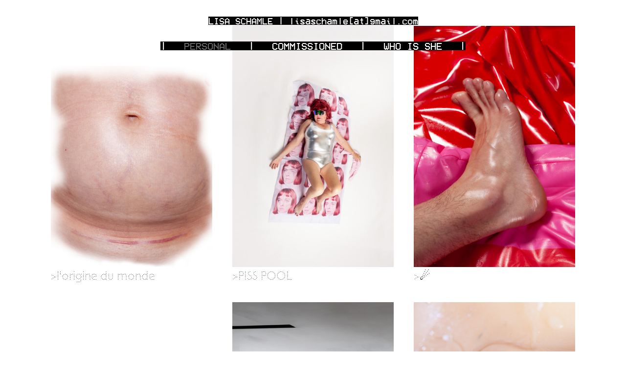

--- FILE ---
content_type: text/html; charset=UTF-8
request_url: https://lisaschamle.com/PERSONAL
body_size: 48478
content:
<!DOCTYPE html>
<!-- 

        Running on cargo.site

-->
<html lang="en" data-predefined-style="true" data-css-presets="true" data-css-preset data-typography-preset>
	<head>
<script>
				var __cargo_context__ = 'live';
				var __cargo_js_ver__ = 'c=3521555348';
				var __cargo_maint__ = false;
				
				
			</script>
					<meta http-equiv="X-UA-Compatible" content="IE=edge,chrome=1">
		<meta http-equiv="Content-Type" content="text/html; charset=utf-8">
		<meta name="viewport" content="initial-scale=1.0, maximum-scale=1.0, user-scalable=no">
		
			<meta name="robots" content="index,follow">
		<title>PERSONAL — Lisa Schamle</title>
		<meta name="description" content="">
				<meta name="twitter:card" content="summary_large_image">
		<meta name="twitter:title" content="PERSONAL — Lisa Schamle">
		<meta name="twitter:description" content="">
		<meta name="twitter:image" content="https://freight.cargo.site/w/1200/i/2d30755a142d159888347c11b9e64f5b31d0dc050279015eda1a0829f54d514f/tas-zwart.jpg">
		<meta property="og:locale" content="en_US">
		<meta property="og:title" content="PERSONAL — Lisa Schamle">
		<meta property="og:description" content="">
		<meta property="og:url" content="https://lisaschamle.com/PERSONAL">
		<meta property="og:image" content="https://freight.cargo.site/w/1200/i/2d30755a142d159888347c11b9e64f5b31d0dc050279015eda1a0829f54d514f/tas-zwart.jpg">
		<meta property="og:type" content="website">

		<link rel="preconnect" href="https://static.cargo.site" crossorigin>
		<link rel="preconnect" href="https://freight.cargo.site" crossorigin>
				<link rel="preconnect" href="https://type.cargo.site" crossorigin>

		<!--<link rel="preload" href="https://static.cargo.site/assets/social/IconFont-Regular-0.9.3.woff2" as="font" type="font/woff" crossorigin>-->

		

		<link href="https://freight.cargo.site/t/original/i/7a5212ddfe907aeebd2d0ccfd42113f54ff8b95095a66313df8424c4efa54350/C3Y4e550_400x400.ico" rel="shortcut icon">
		<link href="https://lisaschamle.com/rss" rel="alternate" type="application/rss+xml" title="Lisa Schamle feed">

		<link href="https://lisaschamle.com/stylesheet?c=3521555348&1649224256" id="member_stylesheet" rel="stylesheet" type="text/css" />
<style id="">@font-face{font-family:Icons;src:url(https://static.cargo.site/assets/social/IconFont-Regular-0.9.3.woff2);unicode-range:U+E000-E15C,U+F0000,U+FE0E}@font-face{font-family:Icons;src:url(https://static.cargo.site/assets/social/IconFont-Regular-0.9.3.woff2);font-weight:240;unicode-range:U+E000-E15C,U+F0000,U+FE0E}@font-face{font-family:Icons;src:url(https://static.cargo.site/assets/social/IconFont-Regular-0.9.3.woff2);unicode-range:U+E000-E15C,U+F0000,U+FE0E;font-weight:400}@font-face{font-family:Icons;src:url(https://static.cargo.site/assets/social/IconFont-Regular-0.9.3.woff2);unicode-range:U+E000-E15C,U+F0000,U+FE0E;font-weight:600}@font-face{font-family:Icons;src:url(https://static.cargo.site/assets/social/IconFont-Regular-0.9.3.woff2);unicode-range:U+E000-E15C,U+F0000,U+FE0E;font-weight:800}@font-face{font-family:Icons;src:url(https://static.cargo.site/assets/social/IconFont-Regular-0.9.3.woff2);unicode-range:U+E000-E15C,U+F0000,U+FE0E;font-style:italic}@font-face{font-family:Icons;src:url(https://static.cargo.site/assets/social/IconFont-Regular-0.9.3.woff2);unicode-range:U+E000-E15C,U+F0000,U+FE0E;font-weight:200;font-style:italic}@font-face{font-family:Icons;src:url(https://static.cargo.site/assets/social/IconFont-Regular-0.9.3.woff2);unicode-range:U+E000-E15C,U+F0000,U+FE0E;font-weight:400;font-style:italic}@font-face{font-family:Icons;src:url(https://static.cargo.site/assets/social/IconFont-Regular-0.9.3.woff2);unicode-range:U+E000-E15C,U+F0000,U+FE0E;font-weight:600;font-style:italic}@font-face{font-family:Icons;src:url(https://static.cargo.site/assets/social/IconFont-Regular-0.9.3.woff2);unicode-range:U+E000-E15C,U+F0000,U+FE0E;font-weight:800;font-style:italic}body.iconfont-loading,body.iconfont-loading *{color:transparent!important}body{-moz-osx-font-smoothing:grayscale;-webkit-font-smoothing:antialiased;-webkit-text-size-adjust:none}body.no-scroll{overflow:hidden}/*!
 * Content
 */.page{word-wrap:break-word}:focus{outline:0}.pointer-events-none{pointer-events:none}.pointer-events-auto{pointer-events:auto}.pointer-events-none .page_content .audio-player,.pointer-events-none .page_content .shop_product,.pointer-events-none .page_content a,.pointer-events-none .page_content audio,.pointer-events-none .page_content button,.pointer-events-none .page_content details,.pointer-events-none .page_content iframe,.pointer-events-none .page_content img,.pointer-events-none .page_content input,.pointer-events-none .page_content video{pointer-events:auto}.pointer-events-none .page_content *>a,.pointer-events-none .page_content>a{position:relative}s *{text-transform:inherit}#toolset{position:fixed;bottom:10px;right:10px;z-index:8}.mobile #toolset,.template_site_inframe #toolset{display:none}#toolset a{display:block;height:24px;width:24px;margin:0;padding:0;text-decoration:none;background:rgba(0,0,0,.2)}#toolset a:hover{background:rgba(0,0,0,.8)}[data-adminview] #toolset a,[data-adminview] #toolset_admin a{background:rgba(0,0,0,.04);pointer-events:none;cursor:default}#toolset_admin a:active{background:rgba(0,0,0,.7)}#toolset_admin a svg>*{transform:scale(1.1) translate(0,-.5px);transform-origin:50% 50%}#toolset_admin a svg{pointer-events:none;width:100%!important;height:auto!important}#following-container{overflow:auto;-webkit-overflow-scrolling:touch}#following-container iframe{height:100%;width:100%;position:absolute;top:0;left:0;right:0;bottom:0}:root{--following-width:-400px;--following-animation-duration:450ms}@keyframes following-open{0%{transform:translateX(0)}100%{transform:translateX(var(--following-width))}}@keyframes following-open-inverse{0%{transform:translateX(0)}100%{transform:translateX(calc(-1 * var(--following-width)))}}@keyframes following-close{0%{transform:translateX(var(--following-width))}100%{transform:translateX(0)}}@keyframes following-close-inverse{0%{transform:translateX(calc(-1 * var(--following-width)))}100%{transform:translateX(0)}}body.animate-left{animation:following-open var(--following-animation-duration);animation-fill-mode:both;animation-timing-function:cubic-bezier(.24,1,.29,1)}#following-container.animate-left{animation:following-close-inverse var(--following-animation-duration);animation-fill-mode:both;animation-timing-function:cubic-bezier(.24,1,.29,1)}#following-container.animate-left #following-frame{animation:following-close var(--following-animation-duration);animation-fill-mode:both;animation-timing-function:cubic-bezier(.24,1,.29,1)}body.animate-right{animation:following-close var(--following-animation-duration);animation-fill-mode:both;animation-timing-function:cubic-bezier(.24,1,.29,1)}#following-container.animate-right{animation:following-open-inverse var(--following-animation-duration);animation-fill-mode:both;animation-timing-function:cubic-bezier(.24,1,.29,1)}#following-container.animate-right #following-frame{animation:following-open var(--following-animation-duration);animation-fill-mode:both;animation-timing-function:cubic-bezier(.24,1,.29,1)}.slick-slider{position:relative;display:block;-moz-box-sizing:border-box;box-sizing:border-box;-webkit-user-select:none;-moz-user-select:none;-ms-user-select:none;user-select:none;-webkit-touch-callout:none;-khtml-user-select:none;-ms-touch-action:pan-y;touch-action:pan-y;-webkit-tap-highlight-color:transparent}.slick-list{position:relative;display:block;overflow:hidden;margin:0;padding:0}.slick-list:focus{outline:0}.slick-list.dragging{cursor:pointer;cursor:hand}.slick-slider .slick-list,.slick-slider .slick-track{transform:translate3d(0,0,0);will-change:transform}.slick-track{position:relative;top:0;left:0;display:block}.slick-track:after,.slick-track:before{display:table;content:'';width:1px;height:1px;margin-top:-1px;margin-left:-1px}.slick-track:after{clear:both}.slick-loading .slick-track{visibility:hidden}.slick-slide{display:none;float:left;height:100%;min-height:1px}[dir=rtl] .slick-slide{float:right}.content .slick-slide img{display:inline-block}.content .slick-slide img:not(.image-zoom){cursor:pointer}.content .scrub .slick-list,.content .scrub .slick-slide img:not(.image-zoom){cursor:ew-resize}body.slideshow-scrub-dragging *{cursor:ew-resize!important}.content .slick-slide img:not([src]),.content .slick-slide img[src='']{width:100%;height:auto}.slick-slide.slick-loading img{display:none}.slick-slide.dragging img{pointer-events:none}.slick-initialized .slick-slide{display:block}.slick-loading .slick-slide{visibility:hidden}.slick-vertical .slick-slide{display:block;height:auto;border:1px solid transparent}.slick-arrow.slick-hidden{display:none}.slick-arrow{position:absolute;z-index:9;width:0;top:0;height:100%;cursor:pointer;will-change:opacity;-webkit-transition:opacity 333ms cubic-bezier(.4,0,.22,1);transition:opacity 333ms cubic-bezier(.4,0,.22,1)}.slick-arrow.hidden{opacity:0}.slick-arrow svg{position:absolute;width:36px;height:36px;top:0;left:0;right:0;bottom:0;margin:auto;transform:translate(.25px,.25px)}.slick-arrow svg.right-arrow{transform:translate(.25px,.25px) scaleX(-1)}.slick-arrow svg:active{opacity:.75}.slick-arrow svg .arrow-shape{fill:none!important;stroke:#fff;stroke-linecap:square}.slick-arrow svg .arrow-outline{fill:none!important;stroke-width:2.5px;stroke:rgba(0,0,0,.6);stroke-linecap:square}.slick-arrow.slick-next{right:0;text-align:right}.slick-next svg,.wallpaper-navigation .slick-next svg{margin-right:10px}.mobile .slick-next svg{margin-right:10px}.slick-arrow.slick-prev{text-align:left}.slick-prev svg,.wallpaper-navigation .slick-prev svg{margin-left:10px}.mobile .slick-prev svg{margin-left:10px}.loading_animation{display:none;vertical-align:middle;z-index:15;line-height:0;pointer-events:none;border-radius:100%}.loading_animation.hidden{display:none}.loading_animation.pulsing{opacity:0;display:inline-block;animation-delay:.1s;-webkit-animation-delay:.1s;-moz-animation-delay:.1s;animation-duration:12s;animation-iteration-count:infinite;animation:fade-pulse-in .5s ease-in-out;-moz-animation:fade-pulse-in .5s ease-in-out;-webkit-animation:fade-pulse-in .5s ease-in-out;-webkit-animation-fill-mode:forwards;-moz-animation-fill-mode:forwards;animation-fill-mode:forwards}.loading_animation.pulsing.no-delay{animation-delay:0s;-webkit-animation-delay:0s;-moz-animation-delay:0s}.loading_animation div{border-radius:100%}.loading_animation div svg{max-width:100%;height:auto}.loading_animation div,.loading_animation div svg{width:20px;height:20px}.loading_animation.full-width svg{width:100%;height:auto}.loading_animation.full-width.big svg{width:100px;height:100px}.loading_animation div svg>*{fill:#ccc}.loading_animation div{-webkit-animation:spin-loading 12s ease-out;-webkit-animation-iteration-count:infinite;-moz-animation:spin-loading 12s ease-out;-moz-animation-iteration-count:infinite;animation:spin-loading 12s ease-out;animation-iteration-count:infinite}.loading_animation.hidden{display:none}[data-backdrop] .loading_animation{position:absolute;top:15px;left:15px;z-index:99}.loading_animation.position-absolute.middle{top:calc(50% - 10px);left:calc(50% - 10px)}.loading_animation.position-absolute.topleft{top:0;left:0}.loading_animation.position-absolute.middleright{top:calc(50% - 10px);right:1rem}.loading_animation.position-absolute.middleleft{top:calc(50% - 10px);left:1rem}.loading_animation.gray div svg>*{fill:#999}.loading_animation.gray-dark div svg>*{fill:#666}.loading_animation.gray-darker div svg>*{fill:#555}.loading_animation.gray-light div svg>*{fill:#ccc}.loading_animation.white div svg>*{fill:rgba(255,255,255,.85)}.loading_animation.blue div svg>*{fill:#698fff}.loading_animation.inline{display:inline-block;margin-bottom:.5ex}.loading_animation.inline.left{margin-right:.5ex}@-webkit-keyframes fade-pulse-in{0%{opacity:0}50%{opacity:.5}100%{opacity:1}}@-moz-keyframes fade-pulse-in{0%{opacity:0}50%{opacity:.5}100%{opacity:1}}@keyframes fade-pulse-in{0%{opacity:0}50%{opacity:.5}100%{opacity:1}}@-webkit-keyframes pulsate{0%{opacity:1}50%{opacity:0}100%{opacity:1}}@-moz-keyframes pulsate{0%{opacity:1}50%{opacity:0}100%{opacity:1}}@keyframes pulsate{0%{opacity:1}50%{opacity:0}100%{opacity:1}}@-webkit-keyframes spin-loading{0%{transform:rotate(0)}9%{transform:rotate(1050deg)}18%{transform:rotate(-1090deg)}20%{transform:rotate(-1080deg)}23%{transform:rotate(-1080deg)}28%{transform:rotate(-1095deg)}29%{transform:rotate(-1065deg)}34%{transform:rotate(-1080deg)}35%{transform:rotate(-1050deg)}40%{transform:rotate(-1065deg)}41%{transform:rotate(-1035deg)}44%{transform:rotate(-1035deg)}47%{transform:rotate(-2160deg)}50%{transform:rotate(-2160deg)}56%{transform:rotate(45deg)}60%{transform:rotate(45deg)}80%{transform:rotate(6120deg)}100%{transform:rotate(0)}}@keyframes spin-loading{0%{transform:rotate(0)}9%{transform:rotate(1050deg)}18%{transform:rotate(-1090deg)}20%{transform:rotate(-1080deg)}23%{transform:rotate(-1080deg)}28%{transform:rotate(-1095deg)}29%{transform:rotate(-1065deg)}34%{transform:rotate(-1080deg)}35%{transform:rotate(-1050deg)}40%{transform:rotate(-1065deg)}41%{transform:rotate(-1035deg)}44%{transform:rotate(-1035deg)}47%{transform:rotate(-2160deg)}50%{transform:rotate(-2160deg)}56%{transform:rotate(45deg)}60%{transform:rotate(45deg)}80%{transform:rotate(6120deg)}100%{transform:rotate(0)}}[grid-row]{align-items:flex-start;box-sizing:border-box;display:-webkit-box;display:-webkit-flex;display:-ms-flexbox;display:flex;-webkit-flex-wrap:wrap;-ms-flex-wrap:wrap;flex-wrap:wrap}[grid-col]{box-sizing:border-box}[grid-row] [grid-col].empty:after{content:"\0000A0";cursor:text}body.mobile[data-adminview=content-editproject] [grid-row] [grid-col].empty:after{display:none}[grid-col=auto]{-webkit-box-flex:1;-webkit-flex:1;-ms-flex:1;flex:1}[grid-col=x12]{width:100%}[grid-col=x11]{width:50%}[grid-col=x10]{width:33.33%}[grid-col=x9]{width:25%}[grid-col=x8]{width:20%}[grid-col=x7]{width:16.666666667%}[grid-col=x6]{width:14.285714286%}[grid-col=x5]{width:12.5%}[grid-col=x4]{width:11.111111111%}[grid-col=x3]{width:10%}[grid-col=x2]{width:9.090909091%}[grid-col=x1]{width:8.333333333%}[grid-col="1"]{width:8.33333%}[grid-col="2"]{width:16.66667%}[grid-col="3"]{width:25%}[grid-col="4"]{width:33.33333%}[grid-col="5"]{width:41.66667%}[grid-col="6"]{width:50%}[grid-col="7"]{width:58.33333%}[grid-col="8"]{width:66.66667%}[grid-col="9"]{width:75%}[grid-col="10"]{width:83.33333%}[grid-col="11"]{width:91.66667%}[grid-col="12"]{width:100%}body.mobile [grid-responsive] [grid-col]{width:100%;-webkit-box-flex:none;-webkit-flex:none;-ms-flex:none;flex:none}[data-ce-host=true][contenteditable=true] [grid-pad]{pointer-events:none}[data-ce-host=true][contenteditable=true] [grid-pad]>*{pointer-events:auto}[grid-pad="0"]{padding:0}[grid-pad="0.25"]{padding:.125rem}[grid-pad="0.5"]{padding:.25rem}[grid-pad="0.75"]{padding:.375rem}[grid-pad="1"]{padding:.5rem}[grid-pad="1.25"]{padding:.625rem}[grid-pad="1.5"]{padding:.75rem}[grid-pad="1.75"]{padding:.875rem}[grid-pad="2"]{padding:1rem}[grid-pad="2.5"]{padding:1.25rem}[grid-pad="3"]{padding:1.5rem}[grid-pad="3.5"]{padding:1.75rem}[grid-pad="4"]{padding:2rem}[grid-pad="5"]{padding:2.5rem}[grid-pad="6"]{padding:3rem}[grid-pad="7"]{padding:3.5rem}[grid-pad="8"]{padding:4rem}[grid-pad="9"]{padding:4.5rem}[grid-pad="10"]{padding:5rem}[grid-gutter="0"]{margin:0}[grid-gutter="0.5"]{margin:-.25rem}[grid-gutter="1"]{margin:-.5rem}[grid-gutter="1.5"]{margin:-.75rem}[grid-gutter="2"]{margin:-1rem}[grid-gutter="2.5"]{margin:-1.25rem}[grid-gutter="3"]{margin:-1.5rem}[grid-gutter="3.5"]{margin:-1.75rem}[grid-gutter="4"]{margin:-2rem}[grid-gutter="5"]{margin:-2.5rem}[grid-gutter="6"]{margin:-3rem}[grid-gutter="7"]{margin:-3.5rem}[grid-gutter="8"]{margin:-4rem}[grid-gutter="10"]{margin:-5rem}[grid-gutter="12"]{margin:-6rem}[grid-gutter="14"]{margin:-7rem}[grid-gutter="16"]{margin:-8rem}[grid-gutter="18"]{margin:-9rem}[grid-gutter="20"]{margin:-10rem}small{max-width:100%;text-decoration:inherit}img:not([src]),img[src='']{outline:1px solid rgba(177,177,177,.4);outline-offset:-1px;content:url([data-uri])}img.image-zoom{cursor:-webkit-zoom-in;cursor:-moz-zoom-in;cursor:zoom-in}#imprimatur{color:#333;font-size:10px;font-family:-apple-system,BlinkMacSystemFont,"Segoe UI",Roboto,Oxygen,Ubuntu,Cantarell,"Open Sans","Helvetica Neue",sans-serif,"Sans Serif",Icons;/*!System*/position:fixed;opacity:.3;right:-28px;bottom:160px;transform:rotate(270deg);-ms-transform:rotate(270deg);-webkit-transform:rotate(270deg);z-index:8;text-transform:uppercase;color:#999;opacity:.5;padding-bottom:2px;text-decoration:none}.mobile #imprimatur{display:none}bodycopy cargo-link a{font-family:-apple-system,BlinkMacSystemFont,"Segoe UI",Roboto,Oxygen,Ubuntu,Cantarell,"Open Sans","Helvetica Neue",sans-serif,"Sans Serif",Icons;/*!System*/font-size:12px;font-style:normal;font-weight:400;transform:rotate(270deg);text-decoration:none;position:fixed!important;right:-27px;bottom:100px;text-decoration:none;letter-spacing:normal;background:0 0;border:0;border-bottom:0;outline:0}/*! PhotoSwipe Default UI CSS by Dmitry Semenov | photoswipe.com | MIT license */.pswp--has_mouse .pswp__button--arrow--left,.pswp--has_mouse .pswp__button--arrow--right,.pswp__ui{visibility:visible}.pswp--minimal--dark .pswp__top-bar,.pswp__button{background:0 0}.pswp,.pswp__bg,.pswp__container,.pswp__img--placeholder,.pswp__zoom-wrap,.quick-view-navigation{-webkit-backface-visibility:hidden}.pswp__button{cursor:pointer;opacity:1;-webkit-appearance:none;transition:opacity .2s;-webkit-box-shadow:none;box-shadow:none}.pswp__button-close>svg{top:10px;right:10px;margin-left:auto}.pswp--touch .quick-view-navigation{display:none}.pswp__ui{-webkit-font-smoothing:auto;opacity:1;z-index:1550}.quick-view-navigation{will-change:opacity;-webkit-transition:opacity 333ms cubic-bezier(.4,0,.22,1);transition:opacity 333ms cubic-bezier(.4,0,.22,1)}.quick-view-navigation .pswp__group .pswp__button{pointer-events:auto}.pswp__button>svg{position:absolute;width:36px;height:36px}.quick-view-navigation .pswp__group:active svg{opacity:.75}.pswp__button svg .shape-shape{fill:#fff}.pswp__button svg .shape-outline{fill:#000}.pswp__button-prev>svg{top:0;bottom:0;left:10px;margin:auto}.pswp__button-next>svg{top:0;bottom:0;right:10px;margin:auto}.quick-view-navigation .pswp__group .pswp__button-prev{position:absolute;left:0;top:0;width:0;height:100%}.quick-view-navigation .pswp__group .pswp__button-next{position:absolute;right:0;top:0;width:0;height:100%}.quick-view-navigation .close-button,.quick-view-navigation .left-arrow,.quick-view-navigation .right-arrow{transform:translate(.25px,.25px)}.quick-view-navigation .right-arrow{transform:translate(.25px,.25px) scaleX(-1)}.pswp__button svg .shape-outline{fill:transparent!important;stroke:#000;stroke-width:2.5px;stroke-linecap:square}.pswp__button svg .shape-shape{fill:transparent!important;stroke:#fff;stroke-width:1.5px;stroke-linecap:square}.pswp__bg,.pswp__scroll-wrap,.pswp__zoom-wrap{width:100%;position:absolute}.quick-view-navigation .pswp__group .pswp__button-close{margin:0}.pswp__container,.pswp__item,.pswp__zoom-wrap{right:0;bottom:0;top:0;position:absolute;left:0}.pswp__ui--hidden .pswp__button{opacity:.001}.pswp__ui--hidden .pswp__button,.pswp__ui--hidden .pswp__button *{pointer-events:none}.pswp .pswp__ui.pswp__ui--displaynone{display:none}.pswp__element--disabled{display:none!important}/*! PhotoSwipe main CSS by Dmitry Semenov | photoswipe.com | MIT license */.pswp{position:fixed;display:none;height:100%;width:100%;top:0;left:0;right:0;bottom:0;margin:auto;-ms-touch-action:none;touch-action:none;z-index:9999999;-webkit-text-size-adjust:100%;line-height:initial;letter-spacing:initial;outline:0}.pswp img{max-width:none}.pswp--zoom-disabled .pswp__img{cursor:default!important}.pswp--animate_opacity{opacity:.001;will-change:opacity;-webkit-transition:opacity 333ms cubic-bezier(.4,0,.22,1);transition:opacity 333ms cubic-bezier(.4,0,.22,1)}.pswp--open{display:block}.pswp--zoom-allowed .pswp__img{cursor:-webkit-zoom-in;cursor:-moz-zoom-in;cursor:zoom-in}.pswp--zoomed-in .pswp__img{cursor:-webkit-grab;cursor:-moz-grab;cursor:grab}.pswp--dragging .pswp__img{cursor:-webkit-grabbing;cursor:-moz-grabbing;cursor:grabbing}.pswp__bg{left:0;top:0;height:100%;opacity:0;transform:translateZ(0);will-change:opacity}.pswp__scroll-wrap{left:0;top:0;height:100%}.pswp__container,.pswp__zoom-wrap{-ms-touch-action:none;touch-action:none}.pswp__container,.pswp__img{-webkit-user-select:none;-moz-user-select:none;-ms-user-select:none;user-select:none;-webkit-tap-highlight-color:transparent;-webkit-touch-callout:none}.pswp__zoom-wrap{-webkit-transform-origin:left top;-ms-transform-origin:left top;transform-origin:left top;-webkit-transition:-webkit-transform 222ms cubic-bezier(.4,0,.22,1);transition:transform 222ms cubic-bezier(.4,0,.22,1)}.pswp__bg{-webkit-transition:opacity 222ms cubic-bezier(.4,0,.22,1);transition:opacity 222ms cubic-bezier(.4,0,.22,1)}.pswp--animated-in .pswp__bg,.pswp--animated-in .pswp__zoom-wrap{-webkit-transition:none;transition:none}.pswp--hide-overflow .pswp__scroll-wrap,.pswp--hide-overflow.pswp{overflow:hidden}.pswp__img{position:absolute;width:auto;height:auto;top:0;left:0}.pswp__img--placeholder--blank{background:#222}.pswp--ie .pswp__img{width:100%!important;height:auto!important;left:0;top:0}.pswp__ui--idle{opacity:0}.pswp__error-msg{position:absolute;left:0;top:50%;width:100%;text-align:center;font-size:14px;line-height:16px;margin-top:-8px;color:#ccc}.pswp__error-msg a{color:#ccc;text-decoration:underline}.pswp__error-msg{font-family:-apple-system,BlinkMacSystemFont,"Segoe UI",Roboto,Oxygen,Ubuntu,Cantarell,"Open Sans","Helvetica Neue",sans-serif}.quick-view.mouse-down .iframe-item{pointer-events:none!important}.quick-view-caption-positioner{pointer-events:none;width:100%;height:100%}.quick-view-caption-wrapper{margin:auto;position:absolute;bottom:0;left:0;right:0}.quick-view-horizontal-align-left .quick-view-caption-wrapper{margin-left:0}.quick-view-horizontal-align-right .quick-view-caption-wrapper{margin-right:0}[data-quick-view-caption]{transition:.1s opacity ease-in-out;position:absolute;bottom:0;left:0;right:0}.quick-view-horizontal-align-left [data-quick-view-caption]{text-align:left}.quick-view-horizontal-align-right [data-quick-view-caption]{text-align:right}.quick-view-caption{transition:.1s opacity ease-in-out}.quick-view-caption>*{display:inline-block}.quick-view-caption *{pointer-events:auto}.quick-view-caption.hidden{opacity:0}.shop_product .dropdown_wrapper{flex:0 0 100%;position:relative}.shop_product select{appearance:none;-moz-appearance:none;-webkit-appearance:none;outline:0;-webkit-font-smoothing:antialiased;-moz-osx-font-smoothing:grayscale;cursor:pointer;border-radius:0;white-space:nowrap;overflow:hidden!important;text-overflow:ellipsis}.shop_product select.dropdown::-ms-expand{display:none}.shop_product a{cursor:pointer;border-bottom:none;text-decoration:none}.shop_product a.out-of-stock{pointer-events:none}body.audio-player-dragging *{cursor:ew-resize!important}.audio-player{display:inline-flex;flex:1 0 calc(100% - 2px);width:calc(100% - 2px)}.audio-player .button{height:100%;flex:0 0 3.3rem;display:flex}.audio-player .separator{left:3.3rem;height:100%}.audio-player .buffer{width:0%;height:100%;transition:left .3s linear,width .3s linear}.audio-player.seeking .buffer{transition:left 0s,width 0s}.audio-player.seeking{user-select:none;-webkit-user-select:none;cursor:ew-resize}.audio-player.seeking *{user-select:none;-webkit-user-select:none;cursor:ew-resize}.audio-player .bar{overflow:hidden;display:flex;justify-content:space-between;align-content:center;flex-grow:1}.audio-player .progress{width:0%;height:100%;transition:width .3s linear}.audio-player.seeking .progress{transition:width 0s}.audio-player .pause,.audio-player .play{cursor:pointer;height:100%}.audio-player .note-icon{margin:auto 0;order:2;flex:0 1 auto}.audio-player .title{white-space:nowrap;overflow:hidden;text-overflow:ellipsis;pointer-events:none;user-select:none;padding:.5rem 0 .5rem 1rem;margin:auto auto auto 0;flex:0 3 auto;min-width:0;width:100%}.audio-player .total-time{flex:0 1 auto;margin:auto 0}.audio-player .current-time,.audio-player .play-text{flex:0 1 auto;margin:auto 0}.audio-player .stream-anim{user-select:none;margin:auto auto auto 0}.audio-player .stream-anim span{display:inline-block}.audio-player .buffer,.audio-player .current-time,.audio-player .note-svg,.audio-player .play-text,.audio-player .separator,.audio-player .total-time{user-select:none;pointer-events:none}.audio-player .buffer,.audio-player .play-text,.audio-player .progress{position:absolute}.audio-player,.audio-player .bar,.audio-player .button,.audio-player .current-time,.audio-player .note-icon,.audio-player .pause,.audio-player .play,.audio-player .total-time{position:relative}body.mobile .audio-player,body.mobile .audio-player *{-webkit-touch-callout:none}#standalone-admin-frame{border:0;width:400px;position:absolute;right:0;top:0;height:100vh;z-index:99}body[standalone-admin=true] #standalone-admin-frame{transform:translate(0,0)}body[standalone-admin=true] .main_container{width:calc(100% - 400px)}body[standalone-admin=false] #standalone-admin-frame{transform:translate(100%,0)}body[standalone-admin=false] .main_container{width:100%}.toggle_standaloneAdmin{position:fixed;top:0;right:400px;height:40px;width:40px;z-index:999;cursor:pointer;background-color:rgba(0,0,0,.4)}.toggle_standaloneAdmin:active{opacity:.7}body[standalone-admin=false] .toggle_standaloneAdmin{right:0}.toggle_standaloneAdmin *{color:#fff;fill:#fff}.toggle_standaloneAdmin svg{padding:6px;width:100%;height:100%;opacity:.85}body[standalone-admin=false] .toggle_standaloneAdmin #close,body[standalone-admin=true] .toggle_standaloneAdmin #backdropsettings{display:none}.toggle_standaloneAdmin>div{width:100%;height:100%}#admin_toggle_button{position:fixed;top:50%;transform:translate(0,-50%);right:400px;height:36px;width:12px;z-index:999;cursor:pointer;background-color:rgba(0,0,0,.09);padding-left:2px;margin-right:5px}#admin_toggle_button .bar{content:'';background:rgba(0,0,0,.09);position:fixed;width:5px;bottom:0;top:0;z-index:10}#admin_toggle_button:active{background:rgba(0,0,0,.065)}#admin_toggle_button *{color:#fff;fill:#fff}#admin_toggle_button svg{padding:0;width:16px;height:36px;margin-left:1px;opacity:1}#admin_toggle_button svg *{fill:#fff;opacity:1}#admin_toggle_button[data-state=closed] .toggle_admin_close{display:none}#admin_toggle_button[data-state=closed],#admin_toggle_button[data-state=closed] .toggle_admin_open{width:20px;cursor:pointer;margin:0}#admin_toggle_button[data-state=closed] svg{margin-left:2px}#admin_toggle_button[data-state=open] .toggle_admin_open{display:none}select,select *{text-rendering:auto!important}b b{font-weight:inherit}*{-webkit-box-sizing:border-box;-moz-box-sizing:border-box;box-sizing:border-box}customhtml>*{position:relative;z-index:10}body,html{min-height:100vh;margin:0;padding:0}html{touch-action:manipulation;position:relative;background-color:#fff}.main_container{min-height:100vh;width:100%;overflow:hidden}.container{display:-webkit-box;display:-webkit-flex;display:-moz-box;display:-ms-flexbox;display:flex;-webkit-flex-wrap:wrap;-moz-flex-wrap:wrap;-ms-flex-wrap:wrap;flex-wrap:wrap;max-width:100%;width:100%;overflow:visible}.container{align-items:flex-start;-webkit-align-items:flex-start}.page{z-index:2}.page ul li>text-limit{display:block}.content,.content_container,.pinned{-webkit-flex:1 0 auto;-moz-flex:1 0 auto;-ms-flex:1 0 auto;flex:1 0 auto;max-width:100%}.content_container{width:100%}.content_container.full_height{min-height:100vh}.page_background{position:absolute;top:0;left:0;width:100%;height:100%}.page_container{position:relative;overflow:visible;width:100%}.backdrop{position:absolute;top:0;z-index:1;width:100%;height:100%;max-height:100vh}.backdrop>div{position:absolute;top:0;left:0;width:100%;height:100%;-webkit-backface-visibility:hidden;backface-visibility:hidden;transform:translate3d(0,0,0);contain:strict}[data-backdrop].backdrop>div[data-overflowing]{max-height:100vh;position:absolute;top:0;left:0}body.mobile [split-responsive]{display:flex;flex-direction:column}body.mobile [split-responsive] .container{width:100%;order:2}body.mobile [split-responsive] .backdrop{position:relative;height:50vh;width:100%;order:1}body.mobile [split-responsive] [data-auxiliary].backdrop{position:absolute;height:50vh;width:100%;order:1}.page{position:relative;z-index:2}img[data-align=left]{float:left}img[data-align=right]{float:right}[data-rotation]{transform-origin:center center}.content .page_content:not([contenteditable=true]) [data-draggable]{pointer-events:auto!important;backface-visibility:hidden}.preserve-3d{-moz-transform-style:preserve-3d;transform-style:preserve-3d}.content .page_content:not([contenteditable=true]) [data-draggable] iframe{pointer-events:none!important}.dragging-active iframe{pointer-events:none!important}.content .page_content:not([contenteditable=true]) [data-draggable]:active{opacity:1}.content .scroll-transition-fade{transition:transform 1s ease-in-out,opacity .8s ease-in-out}.content .scroll-transition-fade.below-viewport{opacity:0;transform:translateY(40px)}.mobile.full_width .page_container:not([split-layout]) .container_width{width:100%}[data-view=pinned_bottom] .bottom_pin_invisibility{visibility:hidden}.pinned{position:relative;width:100%}.pinned .page_container.accommodate:not(.fixed):not(.overlay){z-index:2}.pinned .page_container.overlay{position:absolute;z-index:4}.pinned .page_container.overlay.fixed{position:fixed}.pinned .page_container.overlay.fixed .page{max-height:100vh;-webkit-overflow-scrolling:touch}.pinned .page_container.overlay.fixed .page.allow-scroll{overflow-y:auto;overflow-x:hidden}.pinned .page_container.overlay.fixed .page.allow-scroll{align-items:flex-start;-webkit-align-items:flex-start}.pinned .page_container .page.allow-scroll::-webkit-scrollbar{width:0;background:0 0;display:none}.pinned.pinned_top .page_container.overlay{left:0;top:0}.pinned.pinned_bottom .page_container.overlay{left:0;bottom:0}div[data-container=set]:empty{margin-top:1px}.thumbnails{position:relative;z-index:1}[thumbnails=grid]{align-items:baseline}[thumbnails=justify] .thumbnail{box-sizing:content-box}[thumbnails][data-padding-zero] .thumbnail{margin-bottom:-1px}[thumbnails=montessori] .thumbnail{pointer-events:auto;position:absolute}[thumbnails] .thumbnail>a{display:block;text-decoration:none}[thumbnails=montessori]{height:0}[thumbnails][data-resizing],[thumbnails][data-resizing] *{cursor:nwse-resize}[thumbnails] .thumbnail .resize-handle{cursor:nwse-resize;width:26px;height:26px;padding:5px;position:absolute;opacity:.75;right:-1px;bottom:-1px;z-index:100}[thumbnails][data-resizing] .resize-handle{display:none}[thumbnails] .thumbnail .resize-handle svg{position:absolute;top:0;left:0}[thumbnails] .thumbnail .resize-handle:hover{opacity:1}[data-can-move].thumbnail .resize-handle svg .resize_path_outline{fill:#fff}[data-can-move].thumbnail .resize-handle svg .resize_path{fill:#000}[thumbnails=montessori] .thumbnail_sizer{height:0;width:100%;position:relative;padding-bottom:100%;pointer-events:none}[thumbnails] .thumbnail img{display:block;min-height:3px;margin-bottom:0}[thumbnails] .thumbnail img:not([src]),img[src=""]{margin:0!important;width:100%;min-height:3px;height:100%!important;position:absolute}[aspect-ratio="1x1"].thumb_image{height:0;padding-bottom:100%;overflow:hidden}[aspect-ratio="4x3"].thumb_image{height:0;padding-bottom:75%;overflow:hidden}[aspect-ratio="16x9"].thumb_image{height:0;padding-bottom:56.25%;overflow:hidden}[thumbnails] .thumb_image{width:100%;position:relative}[thumbnails][thumbnail-vertical-align=top]{align-items:flex-start}[thumbnails][thumbnail-vertical-align=middle]{align-items:center}[thumbnails][thumbnail-vertical-align=bottom]{align-items:baseline}[thumbnails][thumbnail-horizontal-align=left]{justify-content:flex-start}[thumbnails][thumbnail-horizontal-align=middle]{justify-content:center}[thumbnails][thumbnail-horizontal-align=right]{justify-content:flex-end}.thumb_image.default_image>svg{position:absolute;top:0;left:0;bottom:0;right:0;width:100%;height:100%}.thumb_image.default_image{outline:1px solid #ccc;outline-offset:-1px;position:relative}.mobile.full_width [data-view=Thumbnail] .thumbnails_width{width:100%}.content [data-draggable] a:active,.content [data-draggable] img:active{opacity:initial}.content .draggable-dragging{opacity:initial}[data-draggable].draggable_visible{visibility:visible}[data-draggable].draggable_hidden{visibility:hidden}.gallery_card [data-draggable],.marquee [data-draggable]{visibility:inherit}[data-draggable]{visibility:visible;background-color:rgba(0,0,0,.003)}#site_menu_panel_container .image-gallery:not(.initialized){height:0;padding-bottom:100%;min-height:initial}.image-gallery:not(.initialized){min-height:100vh;visibility:hidden;width:100%}.image-gallery .gallery_card img{display:block;width:100%;height:auto}.image-gallery .gallery_card{transform-origin:center}.image-gallery .gallery_card.dragging{opacity:.1;transform:initial!important}.image-gallery:not([image-gallery=slideshow]) .gallery_card iframe:only-child,.image-gallery:not([image-gallery=slideshow]) .gallery_card video:only-child{width:100%;height:100%;top:0;left:0;position:absolute}.image-gallery[image-gallery=slideshow] .gallery_card video[muted][autoplay]:not([controls]),.image-gallery[image-gallery=slideshow] .gallery_card video[muted][data-autoplay]:not([controls]){pointer-events:none}.image-gallery [image-gallery-pad="0"] video:only-child{object-fit:cover;height:calc(100% + 1px)}div.image-gallery>a,div.image-gallery>iframe,div.image-gallery>img,div.image-gallery>video{display:none}[image-gallery-row]{align-items:flex-start;box-sizing:border-box;display:-webkit-box;display:-webkit-flex;display:-ms-flexbox;display:flex;-webkit-flex-wrap:wrap;-ms-flex-wrap:wrap;flex-wrap:wrap}.image-gallery .gallery_card_image{width:100%;position:relative}[data-predefined-style=true] .image-gallery a.gallery_card{display:block;border:none}[image-gallery-col]{box-sizing:border-box}[image-gallery-col=x12]{width:100%}[image-gallery-col=x11]{width:50%}[image-gallery-col=x10]{width:33.33%}[image-gallery-col=x9]{width:25%}[image-gallery-col=x8]{width:20%}[image-gallery-col=x7]{width:16.666666667%}[image-gallery-col=x6]{width:14.285714286%}[image-gallery-col=x5]{width:12.5%}[image-gallery-col=x4]{width:11.111111111%}[image-gallery-col=x3]{width:10%}[image-gallery-col=x2]{width:9.090909091%}[image-gallery-col=x1]{width:8.333333333%}.content .page_content [image-gallery-pad].image-gallery{pointer-events:none}.content .page_content [image-gallery-pad].image-gallery .gallery_card_image>*,.content .page_content [image-gallery-pad].image-gallery .gallery_image_caption{pointer-events:auto}.content .page_content [image-gallery-pad="0"]{padding:0}.content .page_content [image-gallery-pad="0.25"]{padding:.125rem}.content .page_content [image-gallery-pad="0.5"]{padding:.25rem}.content .page_content [image-gallery-pad="0.75"]{padding:.375rem}.content .page_content [image-gallery-pad="1"]{padding:.5rem}.content .page_content [image-gallery-pad="1.25"]{padding:.625rem}.content .page_content [image-gallery-pad="1.5"]{padding:.75rem}.content .page_content [image-gallery-pad="1.75"]{padding:.875rem}.content .page_content [image-gallery-pad="2"]{padding:1rem}.content .page_content [image-gallery-pad="2.5"]{padding:1.25rem}.content .page_content [image-gallery-pad="3"]{padding:1.5rem}.content .page_content [image-gallery-pad="3.5"]{padding:1.75rem}.content .page_content [image-gallery-pad="4"]{padding:2rem}.content .page_content [image-gallery-pad="5"]{padding:2.5rem}.content .page_content [image-gallery-pad="6"]{padding:3rem}.content .page_content [image-gallery-pad="7"]{padding:3.5rem}.content .page_content [image-gallery-pad="8"]{padding:4rem}.content .page_content [image-gallery-pad="9"]{padding:4.5rem}.content .page_content [image-gallery-pad="10"]{padding:5rem}.content .page_content [image-gallery-gutter="0"]{margin:0}.content .page_content [image-gallery-gutter="0.5"]{margin:-.25rem}.content .page_content [image-gallery-gutter="1"]{margin:-.5rem}.content .page_content [image-gallery-gutter="1.5"]{margin:-.75rem}.content .page_content [image-gallery-gutter="2"]{margin:-1rem}.content .page_content [image-gallery-gutter="2.5"]{margin:-1.25rem}.content .page_content [image-gallery-gutter="3"]{margin:-1.5rem}.content .page_content [image-gallery-gutter="3.5"]{margin:-1.75rem}.content .page_content [image-gallery-gutter="4"]{margin:-2rem}.content .page_content [image-gallery-gutter="5"]{margin:-2.5rem}.content .page_content [image-gallery-gutter="6"]{margin:-3rem}.content .page_content [image-gallery-gutter="7"]{margin:-3.5rem}.content .page_content [image-gallery-gutter="8"]{margin:-4rem}.content .page_content [image-gallery-gutter="10"]{margin:-5rem}.content .page_content [image-gallery-gutter="12"]{margin:-6rem}.content .page_content [image-gallery-gutter="14"]{margin:-7rem}.content .page_content [image-gallery-gutter="16"]{margin:-8rem}.content .page_content [image-gallery-gutter="18"]{margin:-9rem}.content .page_content [image-gallery-gutter="20"]{margin:-10rem}[image-gallery=slideshow]:not(.initialized)>*{min-height:1px;opacity:0;min-width:100%}[image-gallery=slideshow][data-constrained-by=height] [image-gallery-vertical-align].slick-track{align-items:flex-start}[image-gallery=slideshow] img.image-zoom:active{opacity:initial}[image-gallery=slideshow].slick-initialized .gallery_card{pointer-events:none}[image-gallery=slideshow].slick-initialized .gallery_card.slick-current{pointer-events:auto}[image-gallery=slideshow] .gallery_card:not(.has_caption){line-height:0}.content .page_content [image-gallery=slideshow].image-gallery>*{pointer-events:auto}.content [image-gallery=slideshow].image-gallery.slick-initialized .gallery_card{overflow:hidden;margin:0;display:flex;flex-flow:row wrap;flex-shrink:0}.content [image-gallery=slideshow].image-gallery.slick-initialized .gallery_card.slick-current{overflow:visible}[image-gallery=slideshow] .gallery_image_caption{opacity:1;transition:opacity .3s;-webkit-transition:opacity .3s;width:100%;margin-left:auto;margin-right:auto;clear:both}[image-gallery-horizontal-align=left] .gallery_image_caption{text-align:left}[image-gallery-horizontal-align=middle] .gallery_image_caption{text-align:center}[image-gallery-horizontal-align=right] .gallery_image_caption{text-align:right}[image-gallery=slideshow][data-slideshow-in-transition] .gallery_image_caption{opacity:0;transition:opacity .3s;-webkit-transition:opacity .3s}[image-gallery=slideshow] .gallery_card_image{width:initial;margin:0;display:inline-block}[image-gallery=slideshow] .gallery_card img{margin:0;display:block}[image-gallery=slideshow][data-exploded]{align-items:flex-start;box-sizing:border-box;display:-webkit-box;display:-webkit-flex;display:-ms-flexbox;display:flex;-webkit-flex-wrap:wrap;-ms-flex-wrap:wrap;flex-wrap:wrap;justify-content:flex-start;align-content:flex-start}[image-gallery=slideshow][data-exploded] .gallery_card{padding:1rem;width:16.666%}[image-gallery=slideshow][data-exploded] .gallery_card_image{height:0;display:block;width:100%}[image-gallery=grid]{align-items:baseline}[image-gallery=grid] .gallery_card.has_caption .gallery_card_image{display:block}[image-gallery=grid] [image-gallery-pad="0"].gallery_card{margin-bottom:-1px}[image-gallery=grid] .gallery_card img{margin:0}[image-gallery=columns] .gallery_card img{margin:0}[image-gallery=justify]{align-items:flex-start}[image-gallery=justify] .gallery_card img{margin:0}[image-gallery=montessori][image-gallery-row]{display:block}[image-gallery=montessori] a.gallery_card,[image-gallery=montessori] div.gallery_card{position:absolute;pointer-events:auto}[image-gallery=montessori][data-can-move] .gallery_card,[image-gallery=montessori][data-can-move] .gallery_card .gallery_card_image,[image-gallery=montessori][data-can-move] .gallery_card .gallery_card_image>*{cursor:move}[image-gallery=montessori]{position:relative;height:0}[image-gallery=freeform] .gallery_card{position:relative}[image-gallery=freeform] [image-gallery-pad="0"].gallery_card{margin-bottom:-1px}[image-gallery-vertical-align]{display:flex;flex-flow:row wrap}[image-gallery-vertical-align].slick-track{display:flex;flex-flow:row nowrap}.image-gallery .slick-list{margin-bottom:-.3px}[image-gallery-vertical-align=top]{align-content:flex-start;align-items:flex-start}[image-gallery-vertical-align=middle]{align-items:center;align-content:center}[image-gallery-vertical-align=bottom]{align-content:flex-end;align-items:flex-end}[image-gallery-horizontal-align=left]{justify-content:flex-start}[image-gallery-horizontal-align=middle]{justify-content:center}[image-gallery-horizontal-align=right]{justify-content:flex-end}.image-gallery[data-resizing],.image-gallery[data-resizing] *{cursor:nwse-resize!important}.image-gallery .gallery_card .resize-handle,.image-gallery .gallery_card .resize-handle *{cursor:nwse-resize!important}.image-gallery .gallery_card .resize-handle{width:26px;height:26px;padding:5px;position:absolute;opacity:.75;right:-1px;bottom:-1px;z-index:10}.image-gallery[data-resizing] .resize-handle{display:none}.image-gallery .gallery_card .resize-handle svg{cursor:nwse-resize!important;position:absolute;top:0;left:0}.image-gallery .gallery_card .resize-handle:hover{opacity:1}[data-can-move].gallery_card .resize-handle svg .resize_path_outline{fill:#fff}[data-can-move].gallery_card .resize-handle svg .resize_path{fill:#000}[image-gallery=montessori] .thumbnail_sizer{height:0;width:100%;position:relative;padding-bottom:100%;pointer-events:none}#site_menu_button{display:block;text-decoration:none;pointer-events:auto;z-index:9;vertical-align:top;cursor:pointer;box-sizing:content-box;font-family:Icons}#site_menu_button.custom_icon{padding:0;line-height:0}#site_menu_button.custom_icon img{width:100%;height:auto}#site_menu_wrapper.disabled #site_menu_button{display:none}#site_menu_wrapper.mobile_only #site_menu_button{display:none}body.mobile #site_menu_wrapper.mobile_only:not(.disabled) #site_menu_button:not(.active){display:block}#site_menu_panel_container[data-type=cargo_menu] #site_menu_panel{display:block;position:fixed;top:0;right:0;bottom:0;left:0;z-index:10;cursor:default}.site_menu{pointer-events:auto;position:absolute;z-index:11;top:0;bottom:0;line-height:0;max-width:400px;min-width:300px;font-size:20px;text-align:left;background:rgba(20,20,20,.95);padding:20px 30px 90px 30px;overflow-y:auto;overflow-x:hidden;display:-webkit-box;display:-webkit-flex;display:-ms-flexbox;display:flex;-webkit-box-orient:vertical;-webkit-box-direction:normal;-webkit-flex-direction:column;-ms-flex-direction:column;flex-direction:column;-webkit-box-pack:start;-webkit-justify-content:flex-start;-ms-flex-pack:start;justify-content:flex-start}body.mobile #site_menu_wrapper .site_menu{-webkit-overflow-scrolling:touch;min-width:auto;max-width:100%;width:100%;padding:20px}#site_menu_wrapper[data-sitemenu-position=bottom-left] #site_menu,#site_menu_wrapper[data-sitemenu-position=top-left] #site_menu{left:0}#site_menu_wrapper[data-sitemenu-position=bottom-right] #site_menu,#site_menu_wrapper[data-sitemenu-position=top-right] #site_menu{right:0}#site_menu_wrapper[data-type=page] .site_menu{right:0;left:0;width:100%;padding:0;margin:0;background:0 0}.site_menu_wrapper.open .site_menu{display:block}.site_menu div{display:block}.site_menu a{text-decoration:none;display:inline-block;color:rgba(255,255,255,.75);max-width:100%;overflow:hidden;white-space:nowrap;text-overflow:ellipsis;line-height:1.4}.site_menu div a.active{color:rgba(255,255,255,.4)}.site_menu div.set-link>a{font-weight:700}.site_menu div.hidden{display:none}.site_menu .close{display:block;position:absolute;top:0;right:10px;font-size:60px;line-height:50px;font-weight:200;color:rgba(255,255,255,.4);cursor:pointer;user-select:none}#site_menu_panel_container .page_container{position:relative;overflow:hidden;background:0 0;z-index:2}#site_menu_panel_container .site_menu_page_wrapper{position:fixed;top:0;left:0;overflow-y:auto;-webkit-overflow-scrolling:touch;height:100%;width:100%;z-index:100}#site_menu_panel_container .site_menu_page_wrapper .backdrop{pointer-events:none}#site_menu_panel_container #site_menu_page_overlay{position:fixed;top:0;right:0;bottom:0;left:0;cursor:default;z-index:1}#shop_button{display:block;text-decoration:none;pointer-events:auto;z-index:9;vertical-align:top;cursor:pointer;box-sizing:content-box;font-family:Icons}#shop_button.custom_icon{padding:0;line-height:0}#shop_button.custom_icon img{width:100%;height:auto}#shop_button.disabled{display:none}.loading[data-loading]{display:none;position:fixed;bottom:8px;left:8px;z-index:100}.new_site_button_wrapper{font-size:1.8rem;font-weight:400;color:rgba(0,0,0,.85);font-family:-apple-system,BlinkMacSystemFont,'Segoe UI',Roboto,Oxygen,Ubuntu,Cantarell,'Open Sans','Helvetica Neue',sans-serif,'Sans Serif',Icons;font-style:normal;line-height:1.4;color:#fff;position:fixed;bottom:0;right:0;z-index:999}body.template_site #toolset{display:none!important}body.mobile .new_site_button{display:none}.new_site_button{display:flex;height:44px;cursor:pointer}.new_site_button .plus{width:44px;height:100%}.new_site_button .plus svg{width:100%;height:100%}.new_site_button .plus svg line{stroke:#000;stroke-width:2px}.new_site_button .plus:after,.new_site_button .plus:before{content:'';width:30px;height:2px}.new_site_button .text{background:#0fce83;display:none;padding:7.5px 15px 7.5px 15px;height:100%;font-size:20px;color:#222}.new_site_button:active{opacity:.8}.new_site_button.show_full .text{display:block}.new_site_button.show_full .plus{display:none}html:not(.admin-wrapper) .template_site #confirm_modal [data-progress] .progress-indicator:after{content:'Generating Site...';padding:7.5px 15px;right:-200px;color:#000}bodycopy svg.marker-overlay,bodycopy svg.marker-overlay *{transform-origin:0 0;-webkit-transform-origin:0 0;box-sizing:initial}bodycopy svg#svgroot{box-sizing:initial}bodycopy svg.marker-overlay{padding:inherit;position:absolute;left:0;top:0;width:100%;height:100%;min-height:1px;overflow:visible;pointer-events:none;z-index:999}bodycopy svg.marker-overlay *{pointer-events:initial}bodycopy svg.marker-overlay text{letter-spacing:initial}bodycopy svg.marker-overlay a{cursor:pointer}.marquee:not(.torn-down){overflow:hidden;width:100%;position:relative;padding-bottom:.25em;padding-top:.25em;margin-bottom:-.25em;margin-top:-.25em;contain:layout}.marquee .marquee_contents{will-change:transform;display:flex;flex-direction:column}.marquee[behavior][direction].torn-down{white-space:normal}.marquee[behavior=bounce] .marquee_contents{display:block;float:left;clear:both}.marquee[behavior=bounce] .marquee_inner{display:block}.marquee[behavior=bounce][direction=vertical] .marquee_contents{width:100%}.marquee[behavior=bounce][direction=diagonal] .marquee_inner:last-child,.marquee[behavior=bounce][direction=vertical] .marquee_inner:last-child{position:relative;visibility:hidden}.marquee[behavior=bounce][direction=horizontal],.marquee[behavior=scroll][direction=horizontal]{white-space:pre}.marquee[behavior=scroll][direction=horizontal] .marquee_contents{display:inline-flex;white-space:nowrap;min-width:100%}.marquee[behavior=scroll][direction=horizontal] .marquee_inner{min-width:100%}.marquee[behavior=scroll] .marquee_inner:first-child{will-change:transform;position:absolute;width:100%;top:0;left:0}.cycle{display:none}</style>
<script type="text/json" data-set="defaults" >{"current_offset":0,"current_page":1,"cargo_url":"lisaschamle","is_domain":true,"is_mobile":false,"is_tablet":false,"is_phone":false,"api_path":"https:\/\/lisaschamle.com\/_api","is_editor":false,"is_template":false,"is_direct_link":true,"direct_link_pid":34871042}</script>
<script type="text/json" data-set="DisplayOptions" >{"user_id":235675,"pagination_count":24,"title_in_project":true,"disable_project_scroll":false,"learning_cargo_seen":true,"resource_url":null,"use_sets":null,"sets_are_clickable":null,"set_links_position":null,"sticky_pages":null,"total_projects":0,"slideshow_responsive":false,"slideshow_thumbnails_header":true,"layout_options":{"content_position":"left_cover","content_width":"100","content_margin":"5","main_margin":"1.5","text_alignment":"text_left","vertical_position":"vertical_top","bgcolor":"rgb(255, 255, 255)","WebFontConfig":{"cargo":{"families":{"S\u00e9lavy":{"variants":["n4"]},"VCR OSD Mono":{"variants":["n4"]},"Aften Screen":{"variants":["n4","i4","n7"]}}},"system":{"families":{"-apple-system":{"variants":["n4"]}}}},"links_orientation":"links_horizontal","viewport_size":"phone","mobile_zoom":"17","mobile_view":"desktop","mobile_padding":"-8.8","mobile_formatting":false,"width_unit":"rem","text_width":"66","is_feed":false,"limit_vertical_images":false,"image_zoom":false,"mobile_images_full_width":true,"responsive_columns":"1","responsive_thumbnails_padding":"0.7","enable_sitemenu":false,"sitemenu_mobileonly":false,"menu_position":"top-left","sitemenu_option":"cargo_menu","responsive_row_height":"75","advanced_padding_enabled":false,"main_margin_top":"1.5","main_margin_right":"1.5","main_margin_bottom":"1.5","main_margin_left":"1.5","mobile_pages_full_width":true,"scroll_transition":false,"image_full_zoom":false,"quick_view_height":"100","quick_view_width":"100","quick_view_alignment":"quick_view_center_center","advanced_quick_view_padding_enabled":false,"quick_view_padding":"2.5","quick_view_padding_top":"2.5","quick_view_padding_bottom":"2.5","quick_view_padding_left":"2.5","quick_view_padding_right":"2.5","quick_content_alignment":"quick_content_center_center","close_quick_view_on_scroll":true,"show_quick_view_ui":true,"quick_view_bgcolor":"","quick_view_caption":false},"element_sort":{"no-group":[{"name":"Navigation","isActive":true},{"name":"Header Text","isActive":true},{"name":"Content","isActive":true},{"name":"Header Image","isActive":false}]},"site_menu_options":{"display_type":"page","enable":false,"mobile_only":true,"position":"top-left","single_page_id":"16243390","icon":"\ue131","show_homepage":true,"single_page_url":"Menu","custom_icon":false,"overlay_sitemenu_page":true},"ecommerce_options":{"enable_ecommerce_button":false,"shop_button_position":"top-right","shop_icon":"text","custom_icon":false,"shop_icon_text":"Cart &lt;(#)&gt;","icon":"","enable_geofencing":false,"enabled_countries":["AF","AX","AL","DZ","AS","AD","AO","AI","AQ","AG","AR","AM","AW","AU","AT","AZ","BS","BH","BD","BB","BY","BE","BZ","BJ","BM","BT","BO","BQ","BA","BW","BV","BR","IO","BN","BG","BF","BI","KH","CM","CA","CV","KY","CF","TD","CL","CN","CX","CC","CO","KM","CG","CD","CK","CR","CI","HR","CU","CW","CY","CZ","DK","DJ","DM","DO","EC","EG","SV","GQ","ER","EE","ET","FK","FO","FJ","FI","FR","GF","PF","TF","GA","GM","GE","DE","GH","GI","GR","GL","GD","GP","GU","GT","GG","GN","GW","GY","HT","HM","VA","HN","HK","HU","IS","IN","ID","IR","IQ","IE","IM","IL","IT","JM","JP","JE","JO","KZ","KE","KI","KP","KR","KW","KG","LA","LV","LB","LS","LR","LY","LI","LT","LU","MO","MK","MG","MW","MY","MV","ML","MT","MH","MQ","MR","MU","YT","MX","FM","MD","MC","MN","ME","MS","MA","MZ","MM","NA","NR","NP","NL","NC","NZ","NI","NE","NG","NU","NF","MP","NO","OM","PK","PW","PS","PA","PG","PY","PE","PH","PN","PL","PT","PR","QA","RE","RO","RU","RW","BL","SH","KN","LC","MF","PM","VC","WS","SM","ST","SA","SN","RS","SC","SL","SG","SX","SK","SI","SB","SO","ZA","GS","SS","ES","LK","SD","SR","SJ","SZ","SE","CH","SY","TW","TJ","TZ","TH","TL","TG","TK","TO","TT","TN","TR","TM","TC","TV","UG","UA","AE","GB","US","UM","UY","UZ","VU","VE","VN","VG","VI","WF","EH","YE","ZM","ZW"]}}</script>
<script type="text/json" data-set="Site" >{"id":"235675","direct_link":"https:\/\/lisaschamle.com","display_url":"lisaschamle.com","site_url":"lisaschamle","account_shop_id":33644,"has_ecommerce":false,"has_shop":true,"ecommerce_key_public":null,"cargo_spark_button":false,"following_url":null,"website_title":"Lisa Schamle","meta_tags":"","meta_description":"","meta_head":"","homepage_id":25027339,"css_url":"https:\/\/lisaschamle.com\/stylesheet","rss_url":"https:\/\/lisaschamle.com\/rss","js_url":"\/_jsapps\/design\/design.js","favicon_url":"https:\/\/freight.cargo.site\/t\/original\/i\/7a5212ddfe907aeebd2d0ccfd42113f54ff8b95095a66313df8424c4efa54350\/C3Y4e550_400x400.ico","home_url":"https:\/\/cargo.site","auth_url":"https:\/\/cargo.site","profile_url":"https:\/\/freight.cargo.site\/w\/600\/h\/600\/c\/0\/576\/2304\/2304\/i\/c15461597f567783bc32c1c87e1e4818c9b5b94022a72ed48bef017effdc3fa9\/good-size-zenith.jpg","profile_width":600,"profile_height":600,"social_image_url":"https:\/\/freight.cargo.site\/i\/45c89057ebb2fd30b68b185118daf936df72ea78a7c785d93b466575e21b47a7\/C3Y4e550_400x400.png","social_width":400,"social_height":400,"social_description":"Cargo","social_has_image":true,"social_has_description":false,"site_menu_icon":"https:\/\/freight.cargo.site\/i\/721dc56612bee6066035cd01cfa1c309a8be74177c4b5d9118d7dd06273cac9d\/the_cheesecake_mermaid_by_little_orca-d47bfz6.jpg","site_menu_has_image":true,"custom_html":"<customhtml><\/customhtml>","filter":null,"is_editor":false,"use_hi_res":false,"hiq":null,"progenitor_site":"untitled","files":{"structure.jpg":"https:\/\/files.cargocollective.com\/c235675\/structure.jpg?1700239264","a-self-portrait-of-my-unshaved-leg-LQ.jpg":"https:\/\/files.cargocollective.com\/c235675\/a-self-portrait-of-my-unshaved-leg-LQ.jpg?1532350123"},"resource_url":"lisaschamle.com\/_api\/v0\/site\/235675"}</script>
<script type="text/json" data-set="ScaffoldingData" >{"id":0,"title":"Lisa Schamle","project_url":0,"set_id":0,"is_homepage":false,"pin":false,"is_set":true,"in_nav":false,"stack":false,"sort":0,"index":0,"page_count":2,"pin_position":null,"thumbnail_options":null,"pages":[{"id":4176597,"title":"Work","project_url":"Work-1","set_id":0,"is_homepage":false,"pin":false,"is_set":true,"in_nav":false,"stack":true,"sort":1,"index":0,"page_count":1,"pin_position":null,"thumbnail_options":null,"pages":[{"id":25027339,"site_id":235675,"project_url":"Home-new","direct_link":"https:\/\/lisaschamle.com\/Home-new","type":"page","title":"Home new","title_no_html":"Home new","tags":"lisaschamle","display":false,"pin":false,"pin_options":{},"in_nav":false,"is_homepage":true,"backdrop_enabled":true,"is_set":false,"stack":false,"excerpt":"TICKETS\n\nPISS POOL","content":"<br>\n<br><br><br><br><div grid-row=\"\" grid-pad=\"3\" grid-gutter=\"6\" grid-responsive=\"\">\n\t<div grid-col=\"x12\" grid-pad=\"3\"><a href=\"https:\/\/bvds.nl\/agenda\/\" target=\"_blank\">TICKETS<br>\nPISS POOL<\/a><\/div>\n<\/div><br>","content_no_html":"\n\n\tTICKETS\nPISS POOL\n","content_partial_html":"<br>\n<br><br><br><br>\n\t<a href=\"https:\/\/bvds.nl\/agenda\/\" target=\"_blank\">TICKETS<br>\nPISS POOL<\/a>\n<br>","thumb":138280354,"thumb_meta":{"thumbnail_crop":{"percentWidth":"100","marginLeft":0,"marginTop":0,"imageModel":{"id":138280354,"project_id":25027339,"image_ref":"{image 1}","name":"Mirthe.jpg","hash":"5dc5108e9bd736071396569e9cd5fbe78586d1e66224d17a517b63c747dfc053","width":5531,"height":3687,"sort":0,"exclude_from_backdrop":true,"date_added":"1648818046"},"stored":{"ratio":66.660640028928,"crop_ratio":"1x1"},"cropManuallySet":false}},"thumb_is_visible":false,"sort":2,"index":0,"set_id":4176597,"page_options":{"using_local_css":true,"local_css":"[local-style=\"25027339\"] .container_width {\n}\n\n[local-style=\"25027339\"] body {\n\tbackground-color: initial \/*!variable_defaults*\/;\n}\n\n[local-style=\"25027339\"] .backdrop {\n}\n\n[local-style=\"25027339\"] .page {\n\tmin-height: 100vh \/*!page_height_100vh*\/;\n}\n\n[local-style=\"25027339\"] .page_background {\n\tbackground-color: rgb(245, 245, 245) \/*!page_container_bgcolor*\/;\n}\n\n[local-style=\"25027339\"] .content_padding {\n\tpadding-top: 0.3rem \/*!main_margin*\/;\n\tpadding-bottom: 0.3rem \/*!main_margin*\/;\n\tpadding-left: 0.3rem \/*!main_margin*\/;\n\tpadding-right: 0.3rem \/*!main_margin*\/;\n}\n\n[data-predefined-style=\"true\"] [local-style=\"25027339\"] bodycopy {\n\tfont-size: 9.9rem;\n\tcolor: rgba(255, 255, 255, 0.89);\n\tline-height: 0.9;\n}\n\n[data-predefined-style=\"true\"] [local-style=\"25027339\"] bodycopy a {\n\tcolor: rgb(255, 255, 255);\n}\n\n[data-predefined-style=\"true\"] [local-style=\"25027339\"] h1 {\n\tfont-size: 15.2vmin;\n\tcolor: rgba(255, 42, 0, 1);\n}\n\n[data-predefined-style=\"true\"] [local-style=\"25027339\"] h1 a {\n\tcolor: rgba(220, 23, 23, 0.85);\n}\n\n[data-predefined-style=\"true\"] [local-style=\"25027339\"] h2 {\n\tfont-size: 6rem;\n}\n\n[data-predefined-style=\"true\"] [local-style=\"25027339\"] h2 a {\n}\n\n[data-predefined-style=\"true\"] [local-style=\"25027339\"] small {\n\tcolor: rgba(0, 0, 0, 0.57);\n}\n\n[data-predefined-style=\"true\"] [local-style=\"25027339\"] small a {\n}\n\n[local-style=\"25027339\"] .container {\n\talign-items: flex-start \/*!vertical_top*\/;\n\t-webkit-align-items: flex-start \/*!vertical_top*\/;\n\tmargin-left: auto \/*!content_center*\/;\n\ttext-align: center \/*!text_center*\/;\n}\n\n[data-predefined-style=\"true\"] [local-style=\"25027339\"] bodycopy a:hover {\n}\n\n[data-predefined-style=\"true\"] [local-style=\"25027339\"] h1 a:hover {\n}\n\n[data-predefined-style=\"true\"] [local-style=\"25027339\"] h2 a:hover {\n}\n\n[data-predefined-style=\"true\"] [local-style=\"25027339\"] small a:hover {\n}","local_layout_options":{"split_layout":false,"split_responsive":false,"full_height":true,"advanced_padding_enabled":false,"page_container_bgcolor":"rgb(245, 245, 245)","show_local_thumbs":false,"page_bgcolor":"","main_margin":"0.3","main_margin_top":"0.3","main_margin_right":"0.3","main_margin_bottom":"0.3","main_margin_left":"0.3","content_position":"center_cover","text_alignment":"text_center"},"thumbnail_options":{"show_local_thumbs":false},"svg_overlay":"<svg width=\"1\" height=\"1\" xmlns=\"http:\/\/www.w3.org\/2000\/svg\" xmlns:svg=\"http:\/\/www.w3.org\/2000\/svg\" xmlns:se=\"http:\/\/svg-edit.googlecode.com\" class=\"marker-overlay\">\n <!-- Created with SVG-edit - https:\/\/github.com\/SVG-Edit\/svgedit-->\n <g transform=\"translate(232.97073364257812, 1851.21923828125)\" class=\"layer\">\n  <title><\/title>\n  <a rel=\"history\" href=\"PHOTOGRAPHY\" id=\"svg_1\">\n   <text data-stroke-scale=\"1\" data-position=\"{&quot;width&quot;:0,&quot;height&quot;:null,&quot;left&quot;:2.3599585311330813,&quot;top&quot;:null}\" data-marker-id=\"0\" transform=\"matrix(1, 0, 0, 1, 2227.1355895996094, 118.266845703125)\" stroke=\"#000000\" xml:space=\"preserve\" text-anchor=\"middle\" font-style=\"normal\" font-weight=\"700\" font-provider=\"Persona\" font-family=\"Planet, Icons\" font-size=\"48\" id=\"svg_4\" y=\"978.99302\" x=\"1600.2356\" opacity=\"undefined\" stroke-width=\"0\" fill=\"#000\"\/>\n  <\/a>\n  <text data-position=\"{&quot;width&quot;:0,&quot;height&quot;:0,&quot;left&quot;:0.7905492897727252,&quot;top&quot;:0.07351521265503437}\" data-marker-id=\"-1\" transform=\"matrix(1, 0, 0, 1, 774.0291442871094, -11.4024658203125)\" xml:space=\"preserve\" text-anchor=\"middle\" font-style=\"normal\" font-weight=\"700\" font-provider=\"Persona\" font-family=\"&quot;Aften Screen&quot;, Icons\" font-size=\"48\" id=\"svg_6\" y=\"25.67188\" x=\"605.1875\" opacity=\"undefined\" fill-opacity=\"null\" stroke-opacity=\"null\" stroke-linecap=\"null\" stroke-linejoin=\"null\" stroke-dasharray=\"null\" stroke-width=\"0\" stroke=\"#000000\" fill=\"rgba(255, 255, 255, 0.39)\"\/>\n  <text data-position=\"{&quot;width&quot;:0,&quot;height&quot;:0,&quot;left&quot;:0.4769129348061322,&quot;top&quot;:0.6338481140898625}\" data-marker-id=\"-1\" fill=\"rgba(255, 255, 255, 0.37)\" stroke=\"#000000\" stroke-width=\"0\" stroke-dasharray=\"null\" stroke-linejoin=\"null\" stroke-linecap=\"null\" stroke-opacity=\"null\" fill-opacity=\"null\" opacity=\"undefined\" x=\"329.1875\" y=\"429.67188\" id=\"svg_2\" font-size=\"48\" font-family=\"&quot;Aften Screen&quot;, Icons\" font-provider=\"Persona\" font-weight=\"700\" font-style=\"normal\" text-anchor=\"middle\" xml:space=\"preserve\" transform=\"matrix(1, 0, 0, 1, 447.8473663330078, 434.62255859375)\"\/>\n  <path data-position=\"{&quot;width&quot;:0.004545454545454545,&quot;height&quot;:0.005547850208044383,&quot;left&quot;:0.7978415951121937,&quot;top&quot;:0.8124740383365118}\" data-marker-id=\"-1\" data-shapelib-id=\"square\" transform=\"matrix(1.1818181276321411, 0, 0, 1.1818181276321411, 74.55904509135871, -40.64537962668692)\" id=\"svg_3\" d=\"m598.27661,522.46118l3.99998,0l0,3.99998l-3.99998,0l0,-3.99998z\" opacity=\"undefined\" fill-opacity=\"null\" stroke-opacity=\"null\" stroke-linecap=\"null\" stroke-linejoin=\"null\" stroke-dasharray=\"null\" stroke-width=\"0\" stroke=\"#000000\" fill=\"transparent\"\/>\n  <path data-position=\"{&quot;width&quot;:0.0009615237896259015,&quot;height&quot;:0.0012531137107906485,&quot;left&quot;:0.20633101783165567,&quot;top&quot;:0.2703016107468378}\" data-marker-id=\"-1\" data-shapelib-id=\"square\" fill=\"transparent\" stroke=\"#000000\" stroke-width=\"0\" opacity=\"undefined\" d=\"m166.32125,145.60438l1,0l0,1l-1,0l0,-1z\" id=\"svg_10\" transform=\"matrix(0.9999847412109375, 0, 0, 0.9999847412109375, 0.12346376408822834, -0.3626616762485355)\"\/>\n  <path data-position=\"{&quot;width&quot;:0.007692307692307693,&quot;height&quot;:0.010025062656641603,&quot;left&quot;:0.21207141829270584,&quot;top&quot;:0.2690547305764411}\" data-marker-id=\"-1\" data-shapelib-id=\"square\" fill=\"transparent\" stroke=\"#000000\" stroke-width=\"0\" opacity=\"undefined\" d=\"m172.29128,144.60937l8,0l0,8l-8,0l0,-8z\" id=\"svg_11\" transform=\"matrix(1, 0, 0, 1, 0.12090682983398438, -0.3624267578125)\"\/>\n  <path data-position=\"{&quot;width&quot;:0.04451510333863275,&quot;height&quot;:0.41584128200417697,&quot;left&quot;:0.9603755361519608,&quot;top&quot;:0.8729086570815283}\" data-marker-id=\"2\" data-shapelib-id=\"square\" fill=\"transparent\" stroke=\"#000000\" stroke-width=\"0\" opacity=\"undefined\" d=\"m906.10135,401.61436l41.99994,0l0,41.99994l-41.99994,0l0,-41.99994z\" id=\"svg_12\" transform=\"matrix(0.8432378172874451, 0, 0, 0.8432378172874451, -0.002049377373623429, 12.487879759317366)\"\/>\n  <a id=\"svg_7\" href=\"PHOTOGRAPHY\" rel=\"history\">\n   <text data-stroke-scale=\"1\" data-position=\"{&quot;width&quot;:1.0749300662252974,&quot;height&quot;:7.682807373120171,&quot;left&quot;:-0.03493626000142869,&quot;top&quot;:-3.614654544181613}\" data-marker-id=\"0\" fill=\"transparent\" stroke=\"#000000\" stroke-width=\"0\" stroke-dasharray=\"null\" stroke-linejoin=\"null\" stroke-linecap=\"null\" stroke-opacity=\"null\" fill-opacity=\"null\" opacity=\"undefined\" x=\"414.79689\" y=\"328.70313\" id=\"svg_5\" font-size=\"48\" font-family=\"&quot;VCR OSD Mono&quot;, Icons\" font-provider=\"cargo\" font-weight=\"400\" font-style=\"normal\" text-anchor=\"middle\" xml:space=\"preserve\" transform=\"matrix(3.2790424823760986, 0, 0, 3.2790424823760986, -885.8923644184833, -2590.5506753328373)\">LOREM IPSUM<\/text>\n  <\/a>\n <\/g>\n<\/svg>","svg_fonts":{"Persona":{"families":["Planet:n7","Aften Screen:n7"]},"cargo":{"families":["VCR OSD Mono:n4"]}},"pin_options":{}},"set_open":false,"images":[{"id":138280354,"project_id":25027339,"image_ref":"{image 1}","name":"Mirthe.jpg","hash":"5dc5108e9bd736071396569e9cd5fbe78586d1e66224d17a517b63c747dfc053","width":5531,"height":3687,"sort":0,"exclude_from_backdrop":true,"date_added":"1648818046"},{"id":138280355,"project_id":25027339,"image_ref":"{image 2}","name":"handdoek-dolfijnen.jpg","hash":"3c766eae7bfaba238f6d2de247ef1a76a7ecf393c2a943d8346d5fe085d753a3","width":5457,"height":3638,"sort":0,"exclude_from_backdrop":true,"date_added":"1648818046"},{"id":138280356,"project_id":25027339,"image_ref":"{image 3}","name":"handdoek.jpg","hash":"a34b2a74e361ecb61492b1e2b4caa3f27d1d289b0b7e14d61855a56c78324734","width":4611,"height":3074,"sort":0,"exclude_from_backdrop":true,"date_added":"1648818046"},{"id":138280357,"project_id":25027339,"image_ref":"{image 4}","name":"DEF.jpg","hash":"bfcb4c236fd172bf8605a5c8fa516cd997508ee79dfd602fb86ffc991d33bd80","width":5254,"height":3503,"sort":0,"exclude_from_backdrop":true,"date_added":"1648818046"},{"id":138280358,"project_id":25027339,"image_ref":"{image 5}","name":"9.jpg","hash":"9801c104c2ac63e72313e069c07720f4e1f8d92212afbad1d6e73b7985dbb0cb","width":1755,"height":2193,"sort":0,"exclude_from_backdrop":true,"date_added":"1648818046"},{"id":138280359,"project_id":25027339,"image_ref":"{image 6}","name":"1.jpg","hash":"7b682787701324bf782a14ae46c678f94a2ba224987fe45861076f9e2474e139","width":1755,"height":2193,"sort":0,"exclude_from_backdrop":true,"date_added":"1648818046"},{"id":138280360,"project_id":25027339,"image_ref":"{image 7}","name":"ogen-dicht-optie-2.jpg","hash":"7fc01c7ccb7ed141091d740aada1a1301439910af6ff1daa74be0016f30d08f0","width":1503,"height":1502,"sort":0,"exclude_from_backdrop":true,"date_added":"1648818046"},{"id":138280361,"project_id":25027339,"image_ref":"{image 8}","name":"body.jpg","hash":"7eb5f9e40052313685f3631f82a5a8754df2b236792c0a6d35ac415201293564","width":3574,"height":4467,"sort":0,"exclude_from_backdrop":true,"date_added":"1648818046"},{"id":138280362,"project_id":25027339,"image_ref":"{image 9}","name":"buik.jpg","hash":"8733e5416ee0e1e74f05223e336847260410b3fbf56cb5e2b6c255abcc4d877d","width":2588,"height":3236,"sort":0,"exclude_from_backdrop":true,"date_added":"1648818046"},{"id":138280363,"project_id":25027339,"image_ref":"{image 10}","name":"donker-dichtbij.jpg","hash":"2755abb256901dd9f849c9a1990265a3c7cb6eb8a25703e3fc0350891f7395c0","width":2639,"height":2111,"sort":0,"exclude_from_backdrop":true,"date_added":"1648818046"},{"id":138280364,"project_id":25027339,"image_ref":"{image 11}","name":"Isabel-6.jpg","hash":"86fadb411c1e70ccba36971b134c0153370ef24bf9f75396f692d529f83de777","width":2386,"height":2983,"sort":0,"exclude_from_backdrop":true,"date_added":"1648818046"},{"id":138280365,"project_id":25027339,"image_ref":"{image 12}","name":"motor.jpg","hash":"18bfdf488824fe7b29e331c58ac2f48eb89f4c15272514464f2d8d47b19e35a0","width":1433,"height":2148,"sort":0,"exclude_from_backdrop":true,"date_added":"1648818046"},{"id":138280366,"project_id":25027339,"image_ref":"{image 13}","name":"where-there-voor-website.jpg","hash":"f080e876bc6f76ef896783f1aceb83eeeffc30ce989874bb52006def066fd846","width":2118,"height":3178,"sort":0,"exclude_from_backdrop":true,"date_added":"1648818046"},{"id":138280367,"project_id":25027339,"image_ref":"{image 14}","name":"bol-1.JPG","hash":"abff5ecadbe2fc39563f9c00b0f45b9feece443826c37d8d022596ca339fb0ee","width":3744,"height":5616,"sort":0,"exclude_from_backdrop":true,"date_added":"1648818046"},{"id":138280368,"project_id":25027339,"image_ref":"{image 15}","name":"kutje.jpg","hash":"beed48ebce86ca7ba51556cbf0515e3418a16b9467505406b6867a127efc361f","width":1279,"height":852,"sort":0,"exclude_from_backdrop":true,"date_added":"1648818046"},{"id":138280369,"project_id":25027339,"image_ref":"{image 16}","name":"zoom-1.jpg","hash":"f73380a75049fb9ede1f993d5db79de0481963a132b9eff39f6cb975f72a2200","width":1872,"height":2808,"sort":0,"exclude_from_backdrop":true,"date_added":"1648818046"},{"id":138280370,"project_id":25027339,"image_ref":"{image 17}","name":"haartje.jpg","hash":"158312bc38529ae164d58026c33cc33d4792d9df9c87e460a74dd8a20ae2159f","width":910,"height":1365,"sort":0,"exclude_from_backdrop":true,"date_added":"1648818047"},{"id":138280371,"project_id":25027339,"image_ref":"{image 18}","name":"helm.jpg","hash":"44c0ea4d0ae33cf4f95c4c712c6f214f258390712b19302eb2c01c7abcb5d45b","width":3631,"height":5446,"sort":0,"exclude_from_backdrop":true,"date_added":"1648818047"},{"id":138280372,"project_id":25027339,"image_ref":"{image 19}","name":"met-doek-heel.jpg","hash":"c5b9bbcdefa25a76e51bb9937e81986d060f3378d74c71ea001dcf8e7ffdb473","width":3115,"height":4674,"sort":0,"exclude_from_backdrop":true,"date_added":"1648818047"},{"id":138280373,"project_id":25027339,"image_ref":"{image 20}","name":"betere-uitsnede_.jpg","hash":"1f5e66550170d2242da2113118773fd67e2cbda1436ece381b289f2ffa329c6d","width":1780,"height":2354,"sort":0,"exclude_from_backdrop":true,"date_added":"1648818047"},{"id":138280374,"project_id":25027339,"image_ref":"{image 21}","name":"Rome--2019.jpg","hash":"d8462222b4ac4ca1b1d65f9ad00d8fb82931bb571aa1f6a4eac99adcb725702c","width":5616,"height":3744,"sort":0,"exclude_from_backdrop":true,"date_added":"1648818047"},{"id":138280375,"project_id":25027339,"image_ref":"{image 22}","name":"11.jpg","hash":"7dd9dc91d792c5244b303bf1c4dab00342e7acc3c076f5c7cf9c498c493ea7df","width":3358,"height":5037,"sort":0,"exclude_from_backdrop":true,"date_added":"1648818047"},{"id":138280376,"project_id":25027339,"image_ref":"{image 23}","name":"5-grain.jpg","hash":"cc5e8c053a1769ff08dc4fc653fa49ef309e96169a5627eae180998e91df665b","width":3508,"height":2480,"sort":0,"exclude_from_backdrop":true,"date_added":"1648818047"},{"id":138280377,"project_id":25027339,"image_ref":"{image 24}","name":"rood-haar.jpg","hash":"9400929164ac5bcba1633802a8ef46e7a366467b685c3644fee6a8840dd77a9b","width":3262,"height":4893,"sort":0,"exclude_from_backdrop":true,"date_added":"1648818047"},{"id":138280378,"project_id":25027339,"image_ref":"{image 25}","name":"2.1.jpg","hash":"39a854f012a0c7a9014d9f2d5c0e34b0dc79bb582103780a949e38d24cd97d4a","width":3068,"height":4602,"sort":0,"exclude_from_backdrop":true,"date_added":"1648818047"},{"id":138280379,"project_id":25027339,"image_ref":"{image 26}","name":"7-uitsnede.jpg","hash":"610774c10029bb9fd7bc0258c0f95367d0c3f1a612f8e136ebcdeb052ff08406","width":3054,"height":3818,"sort":0,"exclude_from_backdrop":true,"date_added":"1648818047"},{"id":138280380,"project_id":25027339,"image_ref":"{image 27}","name":"what-is-this.jpg","hash":"13797270ad76698cbb9d21bd3fa65d6ce87f93fd386788bd9ff250742250a3f9","width":3340,"height":5010,"sort":0,"exclude_from_backdrop":true,"date_added":"1648818047"},{"id":138280381,"project_id":25027339,"image_ref":"{image 29}","name":"zonder-tekst-voor-website.jpg","hash":"c91778f00db6b44f4858eb67012e1351f45fb93550c0a72f24461fdd5596c785","width":3340,"height":5010,"sort":0,"exclude_from_backdrop":true,"date_added":"1648818047"},{"id":138280382,"project_id":25027339,"image_ref":"{image 30}","name":"l-origine-du-monde.jpg","hash":"36992538f36c516f38fcbaf5dad2ccebdcdc3fb9b9dfe36e2fd5059ebc20b889","width":2921,"height":4381,"sort":0,"exclude_from_backdrop":false,"date_added":"1648818047"},{"id":138280383,"project_id":25027339,"image_ref":"{image 31}","name":"commune-plain.jpg","hash":"1504c35c5f7e76242d659016bd249f1010e3398e2151003cd8b98e277048c1ba","width":3496,"height":5243,"sort":0,"exclude_from_backdrop":true,"date_added":"1648818047"},{"id":138280384,"project_id":25027339,"image_ref":"{image 32}","name":"commune-plain-close.jpg","hash":"8470e1ba9c7dedb88d2c5664871d76e2db08ced1058bbb65d93bbba906b0db05","width":2276,"height":3415,"sort":0,"exclude_from_backdrop":false,"date_added":"1648818047"},{"id":138280385,"project_id":25027339,"image_ref":"{image 33}","name":"griesmeel.jpg","hash":"9f23672bb88fc968269951919a08a52e4fb63fe2a9af4cb99ee5de5aaea8bfd0","width":3575,"height":5362,"sort":0,"exclude_from_backdrop":false,"date_added":"1648818047"},{"id":138280386,"project_id":25027339,"image_ref":"{image 34}","name":"griesmeel.jpg","hash":"9f23672bb88fc968269951919a08a52e4fb63fe2a9af4cb99ee5de5aaea8bfd0","width":3575,"height":5362,"sort":0,"exclude_from_backdrop":false,"date_added":"1648818047"},{"id":138280387,"project_id":25027339,"image_ref":"{image 35}","name":"griesmeel.jpg","hash":"9f23672bb88fc968269951919a08a52e4fb63fe2a9af4cb99ee5de5aaea8bfd0","width":3575,"height":5362,"sort":0,"exclude_from_backdrop":false,"date_added":"1648818047"},{"id":138280388,"project_id":25027339,"image_ref":"{image 36}","name":"st-jacob.jpg","hash":"56ba98952c1099add49e91d0984bdf882da83da08a610d8305bc03c488362d2f","width":3660,"height":4575,"sort":0,"exclude_from_backdrop":false,"date_added":"1648818047"},{"id":138280389,"project_id":25027339,"image_ref":"{image 37}","name":"IMG_3521-met-grain.jpg","hash":"2ee5c0634ea2005f06dd6e86f2257b98984c842bb9cd3e171d5c8e1b7bd345b1","width":2718,"height":4079,"sort":0,"exclude_from_backdrop":false,"date_added":"1648818047"},{"id":138280390,"project_id":25027339,"image_ref":"{image 38}","name":"1.jpg","hash":"84eb8595b89ad2ae45bcc6a483677f0425f74e4de305f996c7db4cfa9338763f","width":3431,"height":5146,"sort":0,"exclude_from_backdrop":false,"date_added":"1648818047"},{"id":138280391,"project_id":25027339,"image_ref":"{image 39}","name":"4.jpg","hash":"4070b024ab8770b442ea3751e2109a8d454dda7d08ad0c8e24960c5e137fc97b","width":3005,"height":4508,"sort":0,"exclude_from_backdrop":false,"date_added":"1648818047"},{"id":138280392,"project_id":25027339,"image_ref":"{image 40}","name":"1.jpg","hash":"84eb8595b89ad2ae45bcc6a483677f0425f74e4de305f996c7db4cfa9338763f","width":3431,"height":5146,"sort":0,"exclude_from_backdrop":false,"date_added":"1648818047"},{"id":138281396,"project_id":25027339,"image_ref":"{image 41}","name":"VOOR-WEBISTE-NOG-DICHTERBIJ.jpg","hash":"05a9a32343e03fe0f8b605c7ceb9a6844e0d1665dd15419c97540f507b7659f1","width":3348,"height":5023,"sort":0,"exclude_from_backdrop":false,"date_added":"1648632512"},{"id":138281417,"project_id":25027339,"image_ref":"{image 42}","name":"l-origine-du-monde.jpg","hash":"36992538f36c516f38fcbaf5dad2ccebdcdc3fb9b9dfe36e2fd5059ebc20b889","width":2921,"height":4381,"sort":0,"exclude_from_backdrop":false,"date_added":"1635179352"},{"id":138281433,"project_id":25027339,"image_ref":"{image 43}","name":"mondje-6.jpg","hash":"2c361947c30c90ea165cb9bf5c669b5a1468a31db2bcf9771fd1f6a40d01f07c","width":3744,"height":4680,"sort":0,"exclude_from_backdrop":false,"date_added":"1646150209"},{"id":138281434,"project_id":25027339,"image_ref":"{image 44}","name":"uitlopende-tong.jpg","hash":"c92bc36c550d3c5d344d085c0e1b0b65ee48571618f751336a04988d4682aa7d","width":3564,"height":5346,"sort":0,"exclude_from_backdrop":false,"date_added":"1646150205"},{"id":138281498,"project_id":25027339,"image_ref":"{image 45}","name":"the-family.jpg","hash":"bc9d7fd16a4195960c9e3f5781bee28eccb1b42d851807a52fdd21df442c6085","width":5002,"height":3334,"sort":0,"exclude_from_backdrop":false,"date_added":"1614506246"},{"id":138976883,"project_id":25027339,"image_ref":"{image 46}","name":"achtergornd-website.jpg","hash":"bc060921b6d84e488295622dc10dc9fc704bf589916105a8063ddb6f289c8910","width":3744,"height":5616,"sort":0,"exclude_from_backdrop":false,"date_added":"1649339057"},{"id":138976940,"project_id":25027339,"image_ref":"{image 47}","name":"merel-kick.jpg","hash":"30a68c60d8e3014005a0ba691ff12bdcdbecd575a27371f33b169d55d123bab3","width":3744,"height":5616,"sort":0,"exclude_from_backdrop":false,"date_added":"1649338622"},{"id":138976952,"project_id":25027339,"image_ref":"{image 48}","name":"milou-bewegend.jpg","hash":"04d21944bf55c4feb87662e4e3ff4825f5c16992f9ae4744b058e579d935440c","width":3744,"height":5616,"sort":0,"exclude_from_backdrop":false,"date_added":"1649338647"},{"id":138976984,"project_id":25027339,"image_ref":"{image 49}","name":"merel-handschoenen.jpg","hash":"12fee16d2e11c02f0dc67665a347a62ed9695757a45fd3387b6ed66b4e540bb2","width":3744,"height":5616,"sort":0,"exclude_from_backdrop":false,"date_added":"1649338621"},{"id":138976988,"project_id":25027339,"image_ref":"{image 50}","name":"merel-handschoenen-2.jpg","hash":"331bb2b4da7f5ebb34213bbaa4f11ec44ab412a3b0e1d3d663117ea25240e711","width":3744,"height":5616,"sort":0,"exclude_from_backdrop":false,"date_added":"1649338619"},{"id":138976991,"project_id":25027339,"image_ref":"{image 51}","name":"merel-close.jpg","hash":"1bfae32297aa8520492805808ff720ce8ef55a457fdb77480858d98e17f8ecf1","width":3744,"height":4680,"sort":0,"exclude_from_backdrop":false,"date_added":"1649338628"},{"id":138976994,"project_id":25027339,"image_ref":"{image 52}","name":"merel-achterom-zoom.jpg","hash":"209b992c8d550dcc4d8e4e8e0616c3f54d4d3dbb1b1b2564a225d1ec23497d23","width":2464,"height":1642,"sort":0,"exclude_from_backdrop":false,"date_added":"1649338643"},{"id":138977001,"project_id":25027339,"image_ref":"{image 53}","name":"milou-close.jpg","hash":"4593be9feec470bf9bceea37bd03f1593269a17ed28fb4ef5b6fe8bdd962371e","width":4536,"height":3024,"sort":0,"exclude_from_backdrop":false,"date_added":"1649338649"},{"id":138977002,"project_id":25027339,"image_ref":"{image 54}","name":"milou-staand.jpg","hash":"e69838fdab78f801eaf33cb4c3f66dfe9a394c40471e466f67a5e4b336143e86","width":3504,"height":5257,"sort":0,"exclude_from_backdrop":false,"date_added":"1649338612"},{"id":138977069,"project_id":25027339,"image_ref":"{image 55}","name":"milou-bewegend.jpg","hash":"04d21944bf55c4feb87662e4e3ff4825f5c16992f9ae4744b058e579d935440c","width":3744,"height":5616,"sort":0,"exclude_from_backdrop":false,"date_added":"1649338647"},{"id":161146314,"project_id":25027339,"image_ref":"{image 56}","name":"4.jpg","hash":"f3136bbf35c70cfc8999c4dde0c511bf8df6028936882539aa25fab37dc97910","width":5616,"height":3744,"sort":0,"exclude_from_backdrop":false,"date_added":"1670335957"},{"id":161146317,"project_id":25027339,"image_ref":"{image 57}","name":"2.jpg","hash":"195cefb16f4321685419b0348ace0343c57f5429bd2a848f03042a71a2ad531f","width":3120,"height":4680,"sort":0,"exclude_from_backdrop":false,"date_added":"1670335955"},{"id":161146489,"project_id":25027339,"image_ref":"{image 58}","name":"11.jpg","hash":"c1099f59f7144c2a6b9188c96f200389fc2dc7de9377f57fe1a564c879b5b4e8","width":5616,"height":3744,"sort":0,"exclude_from_backdrop":false,"date_added":"1670335951"},{"id":161146807,"project_id":25027339,"image_ref":"{image 59}","name":"10.jpg","hash":"d21b34f52e88c03a998a3609af05423cf16374fc7703f678e49f4a1418d1e0d2","width":3744,"height":5616,"sort":0,"exclude_from_backdrop":false,"date_added":"1670335959"},{"id":164466067,"project_id":25027339,"image_ref":"{image 60}","name":"website.jpg","hash":"5dde6e938467b841b9df954bb3e564b2c4ae8f2181850efc0ec9adda17dcf0aa","width":2118,"height":3178,"sort":0,"exclude_from_backdrop":false,"date_added":"1670338770"},{"id":164466222,"project_id":25027339,"image_ref":"{image 61}","name":"cover.jpg","hash":"17f6752392322cefc6b063ec639768762cdc9ed03e9ef46f696ebe3038f41042","width":3670,"height":3670,"sort":0,"exclude_from_backdrop":false,"date_added":"1670337046"},{"id":174326176,"project_id":25027339,"image_ref":"{image 62}","name":"ander-formaat.jpg","hash":"09dbd5ec6831209dd5f684ff505bb7c8a0be9a281559d845322a468195d94ffe","width":2754,"height":3442,"sort":0,"exclude_from_backdrop":false,"date_added":"1680690649"},{"id":174326227,"project_id":25027339,"image_ref":"{image 63}","name":"3.jpg","hash":"9a297ecf19e4f69f0bf2a70008d38deeb245a363258b5f46418c6e4559c1a471","width":3677,"height":4596,"sort":0,"exclude_from_backdrop":false,"date_added":"1680690589"},{"id":184751572,"project_id":25027339,"image_ref":"{image 64}","name":"close-3.jpg","hash":"af334f05c11f332a572b095d948bc171ec37710e20db5d2a8e5aa729af7016fc","width":2732,"height":3415,"sort":0,"exclude_from_backdrop":false,"date_added":"1686572406"},{"id":184751583,"project_id":25027339,"image_ref":"{image 65}","name":"close.jpg","hash":"e2c56b857bdce3b326b6b8f516e2f9f4e0eb65d9bc20f262ed955ec5a03626dc","width":3635,"height":5453,"sort":0,"exclude_from_backdrop":false,"date_added":"1686572402"},{"id":184751586,"project_id":25027339,"image_ref":"{image 66}","name":"hands.jpg","hash":"ccc966c1fd27bf82071bde99ac2d8dfdb8d7ca0186398360945150de67893f09","width":2841,"height":3551,"sort":0,"exclude_from_backdrop":false,"date_added":"1686572401"},{"id":189281732,"project_id":25027339,"image_ref":"{image 67}","name":"lang-swirl.jpg","hash":"c8e8d2aa2b47c88768535607813da0620004ef179e21f707e4a16d92c137361f","width":8558,"height":2755,"sort":0,"exclude_from_backdrop":false,"date_added":"1693211416"},{"id":189281737,"project_id":25027339,"image_ref":"{image 68}","name":"texture.jpg","hash":"96e1e0b830e32a81d113710017a11a05408ebba679ed8ae68d2b16e030d7c202","width":2995,"height":3744,"sort":0,"exclude_from_backdrop":false,"date_added":"1686572401"},{"id":189281742,"project_id":25027339,"image_ref":"{image 69}","name":"mouth.jpg","hash":"a44f3362984839d2e77bb7459b43879a64d44d27d37d4099e154aa1df97becf2","width":2545,"height":3816,"sort":0,"exclude_from_backdrop":false,"date_added":"1686572388"},{"id":189281767,"project_id":25027339,"image_ref":"{image 70}","name":"close.jpg","hash":"e2c56b857bdce3b326b6b8f516e2f9f4e0eb65d9bc20f262ed955ec5a03626dc","width":3635,"height":5453,"sort":0,"exclude_from_backdrop":false,"date_added":"1686572402"},{"id":189281812,"project_id":25027339,"image_ref":"{image 71}","name":"close-3.jpg","hash":"af334f05c11f332a572b095d948bc171ec37710e20db5d2a8e5aa729af7016fc","width":2732,"height":3415,"sort":0,"exclude_from_backdrop":false,"date_added":"1686572406"},{"id":189281822,"project_id":25027339,"image_ref":"{image 72}","name":"extra-1.jpg","hash":"234de56837dd717eaaec9727417e17115c1edc2acdfe198af7e2c9ac25c3f5b3","width":3744,"height":5616,"sort":0,"exclude_from_backdrop":false,"date_added":"1690793539"},{"id":189281824,"project_id":25027339,"image_ref":"{image 73}","name":"poster.jpg","hash":"2b84c2d199261067e00b88bd2b17fd0e8f619cde806e8096109a79a5051cdd98","width":3420,"height":5129,"sort":0,"exclude_from_backdrop":false,"date_added":"1690793427"},{"id":189281841,"project_id":25027339,"image_ref":"{image 74}","name":"hands-2.jpg","hash":"7d78c9a3115e6277712a4d327443b125bd20dd13dc7f019ff3b84e9cb6a6caa4","width":3211,"height":4013,"sort":0,"exclude_from_backdrop":false,"date_added":"1686572383"},{"id":189281856,"project_id":25027339,"image_ref":"{image 75}","name":"super.jpg","hash":"f60ac07b005d5ffe3b1ebc2ffa915099e2bc541c4090928d7d76705f6c2b93a5","width":4492,"height":5616,"sort":0,"exclude_from_backdrop":false,"date_added":"1693211411"},{"id":189281898,"project_id":25027339,"image_ref":"{image 76}","name":"def-poster.jpg","hash":"923aaa6545e89dc69c9cc4a368bd03dbc0b3716f3ae4160963299dc09e1af089","width":3612,"height":5418,"sort":0,"exclude_from_backdrop":false,"date_added":"1686572395"},{"id":189281905,"project_id":25027339,"image_ref":"{image 77}","name":"close.jpg","hash":"e2c56b857bdce3b326b6b8f516e2f9f4e0eb65d9bc20f262ed955ec5a03626dc","width":3635,"height":5453,"sort":0,"exclude_from_backdrop":false,"date_added":"1686572402"},{"id":195433958,"project_id":25027339,"image_ref":"{image 78}","name":"2.jpg","hash":"325f99b2da968e62cf6f3eef7bfda322dbbd11e68531b454b8c22e40f9609790","width":2367,"height":3551,"sort":0,"exclude_from_backdrop":false,"date_added":"1698762152"},{"id":195433959,"project_id":25027339,"image_ref":"{image 79}","name":"3.jpg","hash":"691fffd9850e8e45cdaa9009d8d34ec2549a06c95d03eff7671f100ac1b242e2","width":2597,"height":3895,"sort":0,"exclude_from_backdrop":false,"date_added":"1698762148"},{"id":196687702,"project_id":25027339,"image_ref":"{image 80}","name":"vulva-def.jpg","hash":"3038001100fe1f565ce55084e4fdf68747fe86658d19710bb861143b904f37b3","width":2480,"height":3264,"sort":0,"exclude_from_backdrop":false,"date_added":"1699452833"},{"id":196687713,"project_id":25027339,"image_ref":"{image 81}","name":"66.jpg","hash":"56fe7d38e6ff57b55ade26e0e75d271a0e7a9704518b031b32b96b7aeb964765","width":3744,"height":5616,"sort":0,"exclude_from_backdrop":false,"date_added":"1685007658"},{"id":197029766,"project_id":25027339,"image_ref":"{image 82}","name":"logotje-website-1.png","hash":"a61a830d89b6872240610ef7dafff47d0129b83528d7f3956eb3f7910c572ad4","width":1249,"height":1249,"sort":0,"exclude_from_backdrop":false,"date_added":"1700130828"},{"id":201548435,"project_id":25027339,"image_ref":"{image 83}","name":"me-voor-website.jpg","hash":"dfd54e957be9d875ec2d7a09216dee7a1859b2525770ef6ef24785b36daa7fb1","width":5616,"height":8424,"sort":0,"exclude_from_backdrop":false,"date_added":"1705066110"},{"id":211333749,"project_id":25027339,"image_ref":"{image 84}","name":"this-is-my-body-hq.jpg","hash":"27a4721b2d526dbd2dcd4147a61cf997b3a2ad300ea30017ef1314d8c3b54665","width":9998,"height":14998,"sort":0,"exclude_from_backdrop":false,"date_added":"1716282033"},{"id":211333750,"project_id":25027339,"image_ref":"{image 85}","name":"my-body-s-pres.jpg","hash":"36e68ed33793434f8ae899c049200e3f3d8de5853fc38aec736e35def60f0aeb","width":6364,"height":4410,"sort":0,"exclude_from_backdrop":false,"date_added":"1716282034"},{"id":211333753,"project_id":25027339,"image_ref":"{image 86}","name":"this-is-my-home.jpg","hash":"f0c5236686e505f70c689c66e94a0c460f6340b0f899432f082e6b0eda2218ad","width":15000,"height":10393,"sort":0,"exclude_from_backdrop":false,"date_added":"1716282033"},{"id":219890944,"project_id":25027339,"image_ref":"{image 87}","name":"me-poster.jpg","hash":"2da7c80afe09d84c08d9981a6ae891d69cdd30fa9f32e3aa928addb967a6e29f","width":3744,"height":5616,"sort":0,"exclude_from_backdrop":false,"date_added":"1716282083"},{"id":219890950,"project_id":25027339,"image_ref":"{image 88}","name":"samen-lichaam.jpg","hash":"22f122610a0ba0f434e62008eb7e3895b3c252847e38deb7596a16c914420fa9","width":6666,"height":5003,"sort":0,"exclude_from_backdrop":false,"date_added":"1716282142"},{"id":220294080,"project_id":25027339,"image_ref":"{image 89}","name":"2024-10-04-17.18.00.jpg","hash":"ae2f1c736510fe6d5312f0c270e749032c0cc1c3f765015dd34ab56757f7e1e9","width":4832,"height":4760,"sort":0,"exclude_from_backdrop":false,"date_added":"1729246345"},{"id":220294081,"project_id":25027339,"image_ref":"{image 90}","name":"Murf-Murw--J.V.E--105.jpg","hash":"770fdf63b73f3049354a05109269c3d9315d03f97360213ec6abf46eebc0bf91","width":4889,"height":3259,"sort":0,"exclude_from_backdrop":false,"date_added":"1729246341"},{"id":222246073,"project_id":25027339,"image_ref":"{image 91}","name":"-MAD-award-.jpg","hash":"0b4da02f0eb37b4697585397ab5eabc494c9cd07e34d3ae366ddfa4c92fb6060","width":6980,"height":4985,"sort":0,"exclude_from_backdrop":false,"date_added":"1732280363"},{"id":240720252,"project_id":25027339,"image_ref":"{image 92}","name":"leuk.jpg","hash":"6fda84ecc0f02c4c9a8315dc64aeb1e337811634b0ee2f6fa17e4a7066b45c41","width":4492,"height":5616,"sort":0,"exclude_from_backdrop":false,"date_added":"1759396708"},{"id":240720253,"project_id":25027339,"image_ref":"{image 93}","name":"piss-pool-6654.jpg","hash":"5b30d616c3592c7434e3cc0213d9ad92ce85859b90d8325196fc34917449d213","width":5260,"height":6574,"sort":0,"exclude_from_backdrop":false,"date_added":"1759396708"},{"id":240720256,"project_id":25027339,"image_ref":"{image 94}","name":"leuk.jpg","hash":"6fda84ecc0f02c4c9a8315dc64aeb1e337811634b0ee2f6fa17e4a7066b45c41","width":4492,"height":5616,"sort":0,"exclude_from_backdrop":false,"date_added":"1759396708"},{"id":241254535,"project_id":25027339,"image_ref":"{image 95}","name":"Boogaerdt_VanderSchoot_PISS-POOL_9219_Foto-Willem-Popelier.jpg","hash":"ec662c2680ed791b0b381cec839fed6ba125989b3dd06d96a20480c46931f682","width":6200,"height":4138,"sort":0,"exclude_from_backdrop":false,"date_added":"1764163634"}],"backdrop":{"id":4252202,"site_id":235675,"page_id":25027339,"backdrop_id":3,"backdrop_path":"wallpaper","is_active":true,"data":{"scale_option":"cover","repeat_image":false,"image_alignment":"image_center_center","margin":0,"pattern_size":100,"limit_size":false,"overlay_color":"transparent","bg_color":"transparent","cycle_images":false,"autoplay":true,"slideshow_transition":"slide","transition_timeout":2.5,"transition_duration":1,"randomize":false,"arrow_navigation":false,"focus_object":"{\"138977069\":{\"mid\":\"138977069\",\"x\":0.5,\"y\":0.40607638888888886},\"164466067\":{\"mid\":\"164466067\",\"x\":0.5833333333333334,\"y\":0.37491319444444443},\"174326176\":{\"mid\":\"174326176\",\"x\":0.49666666666666665,\"y\":0.6022637261850169},\"174326227\":{\"mid\":\"174326227\",\"x\":0.5,\"y\":0.49018218201525826},\"184751586\":{\"mid\":\"184751586\",\"x\":0.47,\"y\":0.2126777004210614},\"189281737\":{\"mid\":\"189281737\",\"x\":0.5133333333333333,\"y\":0.5459791666666667},\"189281742\":{\"mid\":\"189281742\",\"x\":0.38,\"y\":0.6797339076666551},\"189281767\":{\"mid\":\"189281767\",\"x\":0.5,\"y\":0.7449652777777778},\"189281905\":{\"mid\":\"189281905\",\"x\":0.5033333333333333,\"y\":0.6427256944444445},\"195433958\":{\"mid\":\"195433958\",\"x\":0.23,\"y\":0.6282638888888888}}","backdrop_viewport_lock":false,"use_image_focus":"false","image":"241254535","requires_webgl":"false"}}},{"id":4176600,"site_id":235675,"project_url":"Werk-pin","direct_link":"https:\/\/lisaschamle.com\/Werk-pin","type":"page","title":"Werk pin","title_no_html":"Werk pin","tags":"","display":false,"pin":true,"pin_options":{"position":"top","overlay":true,"accommodate":false,"fixed":true,"exclude_mobile":true},"in_nav":false,"is_homepage":false,"backdrop_enabled":false,"is_set":false,"stack":false,"excerpt":"LISA SCHAMLE | lisaschamle[at]gmail.com\n\n\n| \u00a0 PERSONAL\u00a0 \u00a0|\u00a0 \u00a0COMMISSIONED\u00a0 \u00a0|\u00a0 \u00a0WHO IS SHE\u00a0 \u00a0|","content":"<br><div grid-row=\"\" grid-pad=\"0\" grid-gutter=\"0\" grid-responsive=\"\">\n\t<div grid-col=\"x12\" grid-pad=\"0\"><div style=\"text-align: center;\"><font color=\"#ffffff\"><span style=\"font-size: 19.104px; background-color: rgb(7, 7, 7);\">LISA SCHAMLE | lisaschamle[at]gmail.com<\/span><\/font><\/div><\/div>\n<\/div>\n<br><div grid-row=\"\" grid-pad=\"0\" grid-gutter=\"0\" grid-responsive=\"\"><div grid-col=\"x12\" grid-pad=\"0\"><span style=\"background-color: rgba(0, 0, 0, 1); color: rgb(255, 255, 255);\"><span style=\"background-color: rgba(0, 0, 0, 1);\"><div style=\"text-align: center\"><span style=\"background-color: rgba(0, 0, 0, 1);\">|<a href=\"PERSONAL\" rel=\"history\"> &nbsp; PERSONAL&nbsp; &nbsp;<\/a>|<a href=\"COMMISSIONED\" rel=\"history\">&nbsp; &nbsp;COMMISSIONED&nbsp; &nbsp;<\/a>|<a href=\"Lisa\" rel=\"history\">&nbsp; &nbsp;<\/a><span style=\"color: rgb(246, 246, 246);\"><a href=\"Lisa\" rel=\"history\"><span style=\"color: rgb(246, 246, 246);\">W<\/span>HO IS SHE&nbsp; &nbsp;<\/a>|<\/span><\/span><\/div><\/span><\/span><\/div><\/div><br><br><br><br>\n<br><br><br><br><br><br><br><br><br><br>","content_no_html":"\n\tLISA SCHAMLE | lisaschamle[at]gmail.com\n\n| &nbsp; PERSONAL&nbsp; &nbsp;|&nbsp; &nbsp;COMMISSIONED&nbsp; &nbsp;|&nbsp; &nbsp;WHO IS SHE&nbsp; &nbsp;|\n","content_partial_html":"<br>\n\t<span style=\"font-size: 19.104px; background-color: rgb(7, 7, 7);\">LISA SCHAMLE | lisaschamle[at]gmail.com<\/span>\n\n<br><span style=\"background-color: rgba(0, 0, 0, 1); color: rgb(255, 255, 255);\"><span style=\"background-color: rgba(0, 0, 0, 1);\"><span style=\"background-color: rgba(0, 0, 0, 1);\">|<a href=\"PERSONAL\" rel=\"history\"> &nbsp; PERSONAL&nbsp; &nbsp;<\/a>|<a href=\"COMMISSIONED\" rel=\"history\">&nbsp; &nbsp;COMMISSIONED&nbsp; &nbsp;<\/a>|<a href=\"Lisa\" rel=\"history\">&nbsp; &nbsp;<\/a><span style=\"color: rgb(246, 246, 246);\"><a href=\"Lisa\" rel=\"history\"><span style=\"color: rgb(246, 246, 246);\">W<\/span>HO IS SHE&nbsp; &nbsp;<\/a>|<\/span><\/span><\/span><\/span><br><br><br><br>\n<br><br><br><br><br><br><br><br><br><br>","thumb":"20898422","thumb_meta":{"thumbnail_crop":{"percentWidth":"100","marginLeft":0,"marginTop":0,"imageModel":{"id":20898422,"project_id":4176600,"image_ref":"{image 9}","name":"sajt7gecwrg-chuttersnap.jpg","hash":"7354b84669be96f3d7ed729cc2f4cfc46bbfe9d36b0786a3cc32a360891b363e","width":6016,"height":4016,"sort":0,"exclude_from_backdrop":false,"date_added":"1532340021"},"stored":{"ratio":66.755319148936,"crop_ratio":"1x1"},"cropManuallySet":false}},"thumb_is_visible":false,"sort":5,"index":0,"set_id":4176597,"page_options":{"using_local_css":true,"local_css":"[local-style=\"4176600\"] .container_width {\n}\n\n[local-style=\"4176600\"] body {\n\tbackground-color: initial \/*!variable_defaults*\/;\n}\n\n[local-style=\"4176600\"] .backdrop {\n}\n\n[local-style=\"4176600\"] .page {\n\tmin-height: 100vh \/*!page_height_100vh*\/;\n}\n\n[local-style=\"4176600\"] .page_background {\n\tbackground-color: initial \/*!page_container_bgcolor*\/;\n}\n\n[local-style=\"4176600\"] .content_padding {\n\tpadding-top: 0.3rem \/*!main_margin*\/;\n\tpadding-bottom: 0.3rem \/*!main_margin*\/;\n\tpadding-left: 0.3rem \/*!main_margin*\/;\n\tpadding-right: 0.3rem \/*!main_margin*\/;\n}\n\n[data-predefined-style=\"true\"] [local-style=\"4176600\"] bodycopy {\n\tfont-size: 2rem;\n}\n\n[data-predefined-style=\"true\"] [local-style=\"4176600\"] bodycopy a {\n\tcolor: rgb(255, 255, 255);\n}\n\n[data-predefined-style=\"true\"] [local-style=\"4176600\"] h1 {\n\tfont-size: 1.8rem;\n\tline-height: 1.3;\n}\n\n[data-predefined-style=\"true\"] [local-style=\"4176600\"] h1 a {\n}\n\n[data-predefined-style=\"true\"] [local-style=\"4176600\"] h2 {\n}\n\n[data-predefined-style=\"true\"] [local-style=\"4176600\"] h2 a {\n}\n\n[data-predefined-style=\"true\"] [local-style=\"4176600\"] small {\n}\n\n[data-predefined-style=\"true\"] [local-style=\"4176600\"] small a {\n}\n\n[local-style=\"4176600\"] .container {\n\tmargin-left: auto \/*!content_right*\/;\n\tmargin-right: 0 \/*!content_right*\/;\n}\n\n[data-predefined-style=\"true\"] [local-style=\"4176600\"] bodycopy a:hover {\n}\n\n[data-predefined-style=\"true\"] [local-style=\"4176600\"] h1 a:hover {\n}\n\n[data-predefined-style=\"true\"] [local-style=\"4176600\"] h2 a:hover {\n}\n\n[data-predefined-style=\"true\"] [local-style=\"4176600\"] small a:hover {\n}","local_layout_options":{"split_layout":false,"split_responsive":false,"full_height":true,"advanced_padding_enabled":false,"page_container_bgcolor":"","show_local_thumbs":false,"page_bgcolor":"","main_margin":"0.3","main_margin_top":"0.3","main_margin_right":"0.3","main_margin_bottom":"0.3","main_margin_left":"0.3","content_position":"right_cover"},"svg_overlay":"<svg width=\"1\" height=\"1\" xmlns=\"http:\/\/www.w3.org\/2000\/svg\" xmlns:svg=\"http:\/\/www.w3.org\/2000\/svg\" xmlns:se=\"http:\/\/svg-edit.googlecode.com\" class=\"marker-overlay\">\n <!-- Created with SVG-edit - https:\/\/github.com\/SVG-Edit\/svgedit-->\n <g transform=\"translate(-2170.480712890625, 184.15408325195312)\" class=\"layer\">\n  <disabled-title>Mark<\/disabled-title>\n  <path stroke=\"#000000\" style=\"vector-effect: non-scaling-stroke;\" data-stroke-scale=\"3.92956\" data-position=\"{&quot;width&quot;:0.002849562806802244,&quot;height&quot;:0.006531278701908358,&quot;left&quot;:0.7520560388908368,&quot;top&quot;:0.5659248942813043}\" data-marker-id=\"0\" data-shapelib-id=\"triangle\" fill=\"#c5ffa2\" stroke-width=\"0\" stroke-dasharray=\"null\" stroke-linejoin=\"null\" stroke-linecap=\"null\" stroke-opacity=\"null\" fill-opacity=\"null\" opacity=\"undefined\" d=\"m2330.48063,-10.29497l50.98188,-29l-50.98188,29z\" id=\"svg_5\"\/>\n <\/g>\n<\/svg>","svg_fonts":{},"thumbnail_options":{"use_global_thumb_settings":false,"show_local_thumbs":false,"filter_set":"","filter_type":"tag","filter_tags":"picture"},"pin_options":{"position":"top","overlay":true,"accommodate":false,"fixed":true,"exclude_mobile":true}},"set_open":false,"images":[{"id":20898417,"project_id":4176600,"image_ref":"{image 3}","name":"2xvnv8gj3zk-samuel-zeller.jpg","hash":"9124de137ed7278b6111224ea17982bb3ac96eba86981853863202a0bb978340","width":4896,"height":3264,"sort":0,"exclude_from_backdrop":false,"date_added":"1532340020"},{"id":20898418,"project_id":4176600,"image_ref":"{image 4}","name":"kczzaboax9y-samuel-zeller.jpg","hash":"b2e8d310efaf43ef58da605ca0b2729acb4da51e60422c01be6033d76046f150","width":4870,"height":3247,"sort":0,"exclude_from_backdrop":false,"date_added":"1532340020"},{"id":20898419,"project_id":4176600,"image_ref":"{image 6}","name":"xoci18awxdk-matthew-henry.jpg","hash":"d7dc664d650706a56cdc3a3ac9d69ed1a9b6daa49ede783310051b12872498ca","width":5760,"height":3840,"sort":0,"exclude_from_backdrop":false,"date_added":"1532340020"},{"id":20898422,"project_id":4176600,"image_ref":"{image 9}","name":"sajt7gecwrg-chuttersnap.jpg","hash":"7354b84669be96f3d7ed729cc2f4cfc46bbfe9d36b0786a3cc32a360891b363e","width":6016,"height":4016,"sort":0,"exclude_from_backdrop":false,"date_added":"1532340021"},{"id":20898423,"project_id":4176600,"image_ref":"{image 10}","name":"77oxlgwwow0-samuel-zeller.jpg","hash":"2c15a20119cb5a59657a8c039dd9988e4f70354f1b16ebcd51e76c82a9f77299","width":4896,"height":3264,"sort":0,"exclude_from_backdrop":false,"date_added":"1532340021"},{"id":20898424,"project_id":4176600,"image_ref":"{image 11}","name":"f4.jpg","hash":"425a1a9811c0f99269ddd9fb7770bb665155404f291e31159748608914452c85","width":4288,"height":2656,"sort":0,"exclude_from_backdrop":false,"date_added":"1532340021"},{"id":20979667,"project_id":4176600,"image_ref":"{image 15}","name":"Milou.jpg","hash":"c9f398c7067974836577a933dcf32985854f32800dad100d3541603fa34e1734","width":5616,"height":3744,"sort":0,"exclude_from_backdrop":false,"date_added":"1532431657"},{"id":20979668,"project_id":4176600,"image_ref":"{image 16}","name":"Palmer-LQ.jpg","hash":"36104df21187437a8b05248078efbab2f231b366488b5a33e9fe4147e06c2551","width":3518,"height":5278,"sort":0,"exclude_from_backdrop":false,"date_added":"1532431650"},{"id":20979669,"project_id":4176600,"image_ref":"{image 17}","name":"a-self-portrait-of-my-unshaved-leg-LQ.jpg","hash":"62225ddf722952ffafc68fd7e9f13c51d5ae2f56c0a7393e11ba9029dac97baa","width":3493,"height":5240,"sort":0,"exclude_from_backdrop":false,"date_added":"1532431655"},{"id":20979670,"project_id":4176600,"image_ref":"{image 18}","name":"Zoe.jpg","hash":"8e09c728c39959c66d2df7d41faf3b3bd6bbf85ba306bfbf9fbde711fb68a326","width":3530,"height":5295,"sort":0,"exclude_from_backdrop":false,"date_added":"1532431668"},{"id":20990053,"project_id":4176600,"image_ref":"{image 20}","name":"prullenbak-breed.jpg","hash":"785296dceaae734660f877f13462438d95856de0d10d9f17652f90b1a815832d","width":5616,"height":3744,"sort":0,"exclude_from_backdrop":false,"date_added":"1532442588"},{"id":20990995,"project_id":4176600,"image_ref":"{image 21}","name":"senseo.jpg","hash":"7a0409fbf1873b06ef4fe8c362de19dbd4426d38cfe53200d5eeb0883ec739e8","width":3569,"height":3569,"sort":0,"exclude_from_backdrop":false,"date_added":"1532443226"},{"id":20990997,"project_id":4176600,"image_ref":"{image 22}","name":"wc-eend.jpg","hash":"c7b0a4a343c0aae74755196df8a7d5f77757166d62fd32a5d3f707a9d91b92ef","width":3388,"height":3388,"sort":0,"exclude_from_backdrop":false,"date_added":"1532443208"},{"id":20990999,"project_id":4176600,"image_ref":"{image 23}","name":"prullenbak.jpg","hash":"0df32f40f51ae955e7cbfa242654b70b1acdd7ed1a4489c20cef7251ceb5fd8c","width":3744,"height":3744,"sort":0,"exclude_from_backdrop":false,"date_added":"1532443210"},{"id":20991004,"project_id":4176600,"image_ref":"{image 24}","name":"kruimeldief.jpg","hash":"1a40fb1e62ad2ee0312ddf7338fc8a47b35e90c1dae1c4a8e9ff4411212bf975","width":3472,"height":3472,"sort":0,"exclude_from_backdrop":false,"date_added":"1532443212"},{"id":21652969,"project_id":4176600,"image_ref":"{image 25}","name":"don-t-click.jpg","hash":"f6cc0b86cf1388c01425e248948e971708f4a3ddcf7f8fc355941a4b8b91cf2e","width":960,"height":960,"sort":0,"exclude_from_backdrop":false,"date_added":"1533310716"},{"id":22690894,"project_id":4176600,"image_ref":"{image 26}","name":"rollator.jpg","hash":"9e36583de3bbf389501441332b38f249516ac90b433a98f81a65947683a5291d","width":3679,"height":3679,"sort":0,"exclude_from_backdrop":false,"date_added":"1534866050"},{"id":202690745,"project_id":4176600,"image_ref":"{image 27}","name":"NEMO-Living-Looonger-OOH-Take-Naps.jpeg","hash":"5b1dcc122ee17d47e9f2135b426f3ce9d2c4bcd1a3ef922ead69414f9346f710","width":1280,"height":853,"sort":0,"exclude_from_backdrop":false,"date_added":"1706104831"},{"id":202690746,"project_id":4176600,"image_ref":"{image 28}","name":"bubble-wrap.jpeg","hash":"a5a9c7eb3c670bf926397892bedca7a23134f2c86bc09a4a425126289824656d","width":1280,"height":853,"sort":0,"exclude_from_backdrop":false,"date_added":"1706104828"},{"id":202690747,"project_id":4176600,"image_ref":"{image 29}","name":"NEMO-Living-Looonger-OOH-Be-Happy.jpeg","hash":"2b71969c7def867b15b0a6b2c4e1896ca2369e55722d673990385bf10ef9f307","width":1280,"height":853,"sort":0,"exclude_from_backdrop":false,"date_added":"1706104828"}],"backdrop":{"id":615092,"site_id":235675,"page_id":4176600,"backdrop_id":3,"backdrop_path":"wallpaper","is_active":true,"data":{"scale_option":"cover","margin":0,"limit_size":false,"overlay_color":"transparent","bg_color":"transparent","cycle_images":false,"autoplay":false,"slideshow_transition":"slide","transition_timeout":2.5,"transition_duration":1,"randomize":false,"arrow_navigation":false,"image":"20898417","requires_webgl":"false"}}},{"id":16243390,"site_id":235675,"project_url":"Werk-pin-telefoon","direct_link":"https:\/\/lisaschamle.com\/Werk-pin-telefoon","type":"page","title":"Werk pin telefoon","title_no_html":"Werk pin telefoon","tags":"","display":false,"pin":true,"pin_options":{"position":"top","overlay":true,"accommodate":false,"fixed":true,"exclude_mobile":false,"exclude_desktop":true},"in_nav":false,"is_homepage":false,"backdrop_enabled":false,"is_set":false,"stack":false,"excerpt":"PERSONAL\nCOMMISSIONED\n\nWHO IS SHE\/CONTACT","content":"<div grid-row=\"\" grid-pad=\"3.5\" grid-gutter=\"7\" grid-responsive=\"\">\n\t<div grid-col=\"x12\" grid-pad=\"3.5\"><div style=\"text-align: right;\"><a href=\"PERSONAL\" rel=\"history\">PERSONAL<\/a>\n<a href=\"COMMISSIONED\" rel=\"history\">COMMISSIONED<\/a><br>\n<a href=\"Lisa\" rel=\"history\">WHO IS SHE\/CONTACT<\/a><br>\n\n<\/div><\/div>\n<\/div><br>","content_no_html":"\n\tPERSONAL\nCOMMISSIONED\nWHO IS SHE\/CONTACT\n\n\n","content_partial_html":"\n\t<a href=\"PERSONAL\" rel=\"history\">PERSONAL<\/a>\n<a href=\"COMMISSIONED\" rel=\"history\">COMMISSIONED<\/a><br>\n<a href=\"Lisa\" rel=\"history\">WHO IS SHE\/CONTACT<\/a><br>\n\n\n<br>","thumb":"88438356","thumb_meta":{"thumbnail_crop":{"percentWidth":"100","marginLeft":0,"marginTop":0,"imageModel":{"id":88438356,"project_id":16243390,"image_ref":"{image 9}","name":"sajt7gecwrg-chuttersnap.jpg","hash":"7354b84669be96f3d7ed729cc2f4cfc46bbfe9d36b0786a3cc32a360891b363e","width":6016,"height":4016,"sort":0,"exclude_from_backdrop":false,"date_added":"1605103238"},"stored":{"ratio":66.755319148936,"crop_ratio":"1x1"},"cropManuallySet":false}},"thumb_is_visible":false,"sort":6,"index":0,"set_id":4176597,"page_options":{"using_local_css":true,"local_css":"[local-style=\"16243390\"] .container_width {\n\twidth: 60% \/*!variable_defaults*\/;\n}\n\n[local-style=\"16243390\"] body {\n\tbackground-color: initial \/*!variable_defaults*\/;\n}\n\n[local-style=\"16243390\"] .backdrop {\n\twidth: 100% \/*!background_cover*\/;\n}\n\n[local-style=\"16243390\"] .page {\n\tmin-height: auto \/*!page_height_default*\/;\n}\n\n[local-style=\"16243390\"] .page_background {\n\tbackground-color: initial \/*!page_container_bgcolor*\/;\n}\n\n[local-style=\"16243390\"] .content_padding {\n\tpadding-top: 0rem \/*!main_margin*\/;\n\tpadding-bottom: 0rem \/*!main_margin*\/;\n\tpadding-left: 0rem \/*!main_margin*\/;\n\tpadding-right: 0rem \/*!main_margin*\/;\n}\n\n[data-predefined-style=\"true\"] [local-style=\"16243390\"] bodycopy {\n\tfont-size: 4.9rem;\n}\n\n[data-predefined-style=\"true\"] [local-style=\"16243390\"] bodycopy a {\n\tcolor: rgba(255, 25, 0, 0.58);\n}\n\n[data-predefined-style=\"true\"] [local-style=\"16243390\"] h1 {\n}\n\n[data-predefined-style=\"true\"] [local-style=\"16243390\"] h1 a {\n}\n\n[data-predefined-style=\"true\"] [local-style=\"16243390\"] h2 {\n}\n\n[data-predefined-style=\"true\"] [local-style=\"16243390\"] h2 a {\n}\n\n[data-predefined-style=\"true\"] [local-style=\"16243390\"] small {\n}\n\n[data-predefined-style=\"true\"] [local-style=\"16243390\"] small a {\n}\n\n[local-style=\"16243390\"] .container {\n\tmargin-left: auto \/*!content_right*\/;\n\tmargin-right: 0 \/*!content_right*\/;\n\talign-items: flex-start \/*!vertical_top*\/;\n\t-webkit-align-items: flex-start \/*!vertical_top*\/;\n\ttext-align: right \/*!text_right*\/;\n}\n\n[data-predefined-style=\"true\"] [local-style=\"16243390\"] bodycopy a:hover {\n}\n\n[data-predefined-style=\"true\"] [local-style=\"16243390\"] h1 a:hover {\n}\n\n[data-predefined-style=\"true\"] [local-style=\"16243390\"] h2 a:hover {\n}\n\n[data-predefined-style=\"true\"] [local-style=\"16243390\"] small a:hover {\n}","local_layout_options":{"split_layout":false,"split_responsive":false,"full_height":false,"advanced_padding_enabled":false,"page_container_bgcolor":"","show_local_thumbs":false,"page_bgcolor":"","main_margin":"0","main_margin_top":"0","main_margin_right":"0","main_margin_bottom":"0","main_margin_left":"0","content_position":"right_cover","content_width":"60","text_alignment":"text_right"},"svg_overlay":"<svg width=\"1\" height=\"1\" xmlns=\"http:\/\/www.w3.org\/2000\/svg\" xmlns:svg=\"http:\/\/www.w3.org\/2000\/svg\" xmlns:se=\"http:\/\/svg-edit.googlecode.com\" class=\"marker-overlay\">\n <!-- Created with SVG-edit - https:\/\/github.com\/SVG-Edit\/svgedit-->\n <g transform=\"translate(-2170.480712890625, 184.15408325195312)\" class=\"layer\">\n  <disabled-title>Mark<\/disabled-title>\n  <path stroke=\"#000000\" style=\"vector-effect: non-scaling-stroke;\" data-stroke-scale=\"3.92956\" data-position=\"{&quot;width&quot;:0.002849562806802244,&quot;height&quot;:0.006531278701908358,&quot;left&quot;:0.7520560388908368,&quot;top&quot;:0.5659248942813043}\" data-marker-id=\"0\" data-shapelib-id=\"triangle\" fill=\"#c5ffa2\" stroke-width=\"0\" stroke-dasharray=\"null\" stroke-linejoin=\"null\" stroke-linecap=\"null\" stroke-opacity=\"null\" fill-opacity=\"null\" opacity=\"undefined\" d=\"m2330.48063,-10.29497l50.98188,-29l-50.98188,29z\" id=\"svg_5\"\/>\n <\/g>\n<\/svg>","svg_fonts":{},"thumbnail_options":{"use_global_thumb_settings":false,"show_local_thumbs":false,"filter_set":"","filter_type":"tag","filter_tags":"picture"},"pin_options":{"position":"top","overlay":true,"accommodate":false,"fixed":true,"exclude_mobile":false,"exclude_desktop":true}},"set_open":false,"images":[{"id":88438353,"project_id":16243390,"image_ref":"{image 3}","name":"2xvnv8gj3zk-samuel-zeller.jpg","hash":"9124de137ed7278b6111224ea17982bb3ac96eba86981853863202a0bb978340","width":4896,"height":3264,"sort":0,"exclude_from_backdrop":false,"date_added":"1605103238"},{"id":88438354,"project_id":16243390,"image_ref":"{image 4}","name":"kczzaboax9y-samuel-zeller.jpg","hash":"b2e8d310efaf43ef58da605ca0b2729acb4da51e60422c01be6033d76046f150","width":4870,"height":3247,"sort":0,"exclude_from_backdrop":false,"date_added":"1605103238"},{"id":88438355,"project_id":16243390,"image_ref":"{image 6}","name":"xoci18awxdk-matthew-henry.jpg","hash":"d7dc664d650706a56cdc3a3ac9d69ed1a9b6daa49ede783310051b12872498ca","width":5760,"height":3840,"sort":0,"exclude_from_backdrop":false,"date_added":"1605103238"},{"id":88438356,"project_id":16243390,"image_ref":"{image 9}","name":"sajt7gecwrg-chuttersnap.jpg","hash":"7354b84669be96f3d7ed729cc2f4cfc46bbfe9d36b0786a3cc32a360891b363e","width":6016,"height":4016,"sort":0,"exclude_from_backdrop":false,"date_added":"1605103238"},{"id":88438357,"project_id":16243390,"image_ref":"{image 10}","name":"77oxlgwwow0-samuel-zeller.jpg","hash":"2c15a20119cb5a59657a8c039dd9988e4f70354f1b16ebcd51e76c82a9f77299","width":4896,"height":3264,"sort":0,"exclude_from_backdrop":false,"date_added":"1605103238"},{"id":88438358,"project_id":16243390,"image_ref":"{image 11}","name":"f4.jpg","hash":"425a1a9811c0f99269ddd9fb7770bb665155404f291e31159748608914452c85","width":4288,"height":2656,"sort":0,"exclude_from_backdrop":false,"date_added":"1605103238"},{"id":88438359,"project_id":16243390,"image_ref":"{image 15}","name":"Milou.jpg","hash":"c9f398c7067974836577a933dcf32985854f32800dad100d3541603fa34e1734","width":5616,"height":3744,"sort":0,"exclude_from_backdrop":false,"date_added":"1605103238"},{"id":88438360,"project_id":16243390,"image_ref":"{image 16}","name":"Palmer-LQ.jpg","hash":"36104df21187437a8b05248078efbab2f231b366488b5a33e9fe4147e06c2551","width":3518,"height":5278,"sort":0,"exclude_from_backdrop":false,"date_added":"1605103238"},{"id":88438361,"project_id":16243390,"image_ref":"{image 17}","name":"a-self-portrait-of-my-unshaved-leg-LQ.jpg","hash":"62225ddf722952ffafc68fd7e9f13c51d5ae2f56c0a7393e11ba9029dac97baa","width":3493,"height":5240,"sort":0,"exclude_from_backdrop":false,"date_added":"1605103238"},{"id":88438362,"project_id":16243390,"image_ref":"{image 18}","name":"Zoe.jpg","hash":"8e09c728c39959c66d2df7d41faf3b3bd6bbf85ba306bfbf9fbde711fb68a326","width":3530,"height":5295,"sort":0,"exclude_from_backdrop":false,"date_added":"1605103238"},{"id":88438363,"project_id":16243390,"image_ref":"{image 20}","name":"prullenbak-breed.jpg","hash":"785296dceaae734660f877f13462438d95856de0d10d9f17652f90b1a815832d","width":5616,"height":3744,"sort":0,"exclude_from_backdrop":false,"date_added":"1605103238"},{"id":88438364,"project_id":16243390,"image_ref":"{image 21}","name":"senseo.jpg","hash":"7a0409fbf1873b06ef4fe8c362de19dbd4426d38cfe53200d5eeb0883ec739e8","width":3569,"height":3569,"sort":0,"exclude_from_backdrop":false,"date_added":"1605103238"},{"id":88438365,"project_id":16243390,"image_ref":"{image 22}","name":"wc-eend.jpg","hash":"c7b0a4a343c0aae74755196df8a7d5f77757166d62fd32a5d3f707a9d91b92ef","width":3388,"height":3388,"sort":0,"exclude_from_backdrop":false,"date_added":"1605103238"},{"id":88438366,"project_id":16243390,"image_ref":"{image 23}","name":"prullenbak.jpg","hash":"0df32f40f51ae955e7cbfa242654b70b1acdd7ed1a4489c20cef7251ceb5fd8c","width":3744,"height":3744,"sort":0,"exclude_from_backdrop":false,"date_added":"1605103238"},{"id":88438367,"project_id":16243390,"image_ref":"{image 24}","name":"kruimeldief.jpg","hash":"1a40fb1e62ad2ee0312ddf7338fc8a47b35e90c1dae1c4a8e9ff4411212bf975","width":3472,"height":3472,"sort":0,"exclude_from_backdrop":false,"date_added":"1605103238"},{"id":88438368,"project_id":16243390,"image_ref":"{image 25}","name":"don-t-click.jpg","hash":"f6cc0b86cf1388c01425e248948e971708f4a3ddcf7f8fc355941a4b8b91cf2e","width":960,"height":960,"sort":0,"exclude_from_backdrop":false,"date_added":"1605103239"},{"id":88438369,"project_id":16243390,"image_ref":"{image 26}","name":"rollator.jpg","hash":"9e36583de3bbf389501441332b38f249516ac90b433a98f81a65947683a5291d","width":3679,"height":3679,"sort":0,"exclude_from_backdrop":false,"date_added":"1605103239"}],"backdrop":{"id":2577235,"site_id":235675,"page_id":16243390,"backdrop_id":3,"backdrop_path":"wallpaper","is_active":true,"data":{"scale_option":"cover","repeat_image":false,"image_alignment":"image_center_center","margin":0,"pattern_size":100,"limit_size":false,"overlay_color":"transparent","bg_color":"transparent","cycle_images":false,"autoplay":false,"slideshow_transition":"slide","transition_timeout":2.5,"transition_duration":1,"randomize":false,"arrow_navigation":false,"focus_object":"{}","backdrop_viewport_lock":false,"use_image_focus":"false","image":"88438353","requires_webgl":"false"}}},{"id":4206782,"title":"Projecten","project_url":"Projecten","set_id":4176597,"is_homepage":false,"pin":false,"is_set":true,"in_nav":false,"stack":false,"sort":7,"index":0,"page_count":0,"pin_position":null,"thumbnail_options":null,"pages":[{"id":34871042,"site_id":235675,"project_url":"PERSONAL","direct_link":"https:\/\/lisaschamle.com\/PERSONAL","type":"page","title":"PERSONAL","title_no_html":"PERSONAL","tags":"","display":false,"pin":false,"pin_options":{},"in_nav":false,"is_homepage":false,"backdrop_enabled":false,"is_set":false,"stack":false,"excerpt":"","content":"<div grid-row=\"\" grid-pad=\"3\" grid-gutter=\"6\" grid-responsive=\"\">\n\t<div grid-col=\"x12\" grid-pad=\"3\"><\/div>\n<\/div><br>\n<br>\n<div class=\"image-gallery\" data-gallery=\"%7B%22mode_id%22%3A1%2C%22gallery_instance_id%22%3A2%2C%22name%22%3A%22Grid%22%2C%22path%22%3A%22grid%22%2C%22data%22%3A%7B%22column_size%22%3A10%2C%22columns%22%3A%223%22%2C%22image_padding%22%3A%224%22%2C%22responsive%22%3Atrue%2C%22mobile_data%22%3A%7B%22columns%22%3A2%2C%22column_size%22%3A11%2C%22image_padding%22%3A%221%22%2C%22separate_mobile_view%22%3Afalse%7D%2C%22meta_data%22%3A%7B%7D%2C%22responsive_columns%22%3A%222%22%2C%22responsive_image_padding%22%3A%221%22%2C%22captions%22%3Atrue%7D%7D\">\n<a rel=\"history\" href=\"l-origine-du-monde\" class=\"image-link\"><img width=\"2734\" height=\"3417\" width_o=\"2734\" height_o=\"3417\" data-src=\"https:\/\/freight.cargo.site\/t\/original\/i\/6f8a40c90f1c536bb13cab1b19e850867475062641a1c26138dc8be743ce1359\/life.jpg\" data-mid=\"242553379\" border=\"0\" alt=\"&gt;l'origine du monde\" data-caption=\"&gt;l'origine du monde\"\/><\/a>\n<a rel=\"history\" href=\"Pisspool\" class=\"image-link\"><img width=\"4382\" height=\"6574\" width_o=\"4382\" height_o=\"6574\" data-src=\"https:\/\/freight.cargo.site\/t\/original\/i\/ab631648bd2f3be1e16a9c22cf899d2f2a3bec37cba40db5340b7dd835d59762\/ppwebsite.jpg\" data-mid=\"241059021\" border=\"0\" alt=\"&gt;PISS POOL\" data-caption=\"&gt;PISS POOL\"\/><\/a>\n<a rel=\"history\" href=\"37268460\" class=\"image-link\"><img width=\"3744\" height=\"5616\" width_o=\"3744\" height_o=\"5616\" data-src=\"https:\/\/freight.cargo.site\/t\/original\/i\/d6ff1ead6d032b60f3171c8e3e5e9bfadd4c620e41cebf7b50c73f3dfbe4be66\/voet.jpg\" data-mid=\"227130244\" border=\"0\" alt=\"&gt;\u2604\" data-caption=\"&gt;\u2604\"\/><\/a>\n<a rel=\"history\" href=\"me-a-depiction\" class=\"image-link\"><img width=\"3560\" height=\"4985\" width_o=\"3560\" height_o=\"4985\" data-src=\"https:\/\/freight.cargo.site\/t\/original\/i\/2ecc684001ef612d2239f9701344c64e5af60eec8d1141bf4c18d9cb3bdcf38a\/-MAD-award_.jpg\" data-mid=\"238940059\" border=\"0\" alt=\"&gt;ME, A DEPICTION\" data-caption=\"&gt;ME, A DEPICTION\"\/><\/a>\n<a rel=\"history\" href=\"Future-Moma\" class=\"image-link\"><img width=\"2534\" height=\"3802\" width_o=\"2534\" height_o=\"3802\" data-src=\"https:\/\/freight.cargo.site\/t\/original\/i\/cf40b517079e087df7a735c738907e583a2a91c3f37c9dcfa8976f4c0223f54b\/betere-uitsnede-voor-website.jpg\" data-mid=\"220293798\" border=\"0\" alt=\"&gt;FUTURE MOMA\" data-caption=\"&gt;FUTURE MOMA\"\/><\/a>\n<a rel=\"history\" href=\"I-have-met-you-before-in-my-dreams\" class=\"image-link\"><img width=\"2597\" height=\"3895\" width_o=\"2597\" height_o=\"3895\" data-src=\"https:\/\/freight.cargo.site\/t\/original\/i\/3ecbcd3415680cbf003ed2761be45fb2af7b23fafa04c0ee2d7ae4e03e23f6ad\/ai-mond.jpg\" data-mid=\"220293979\" border=\"0\" alt=\"&gt;I AM NOT SURE BUT I THINK I HAVE MET YOU BEFORE IN MY DREAMS\" data-caption=\"&gt;I AM NOT SURE BUT I THINK I HAVE MET YOU BEFORE IN MY DREAMS\"\/><\/a>\n<a rel=\"history\" href=\"FORMULA-CUM\" class=\"image-link\"><img width=\"3604\" height=\"5405\" width_o=\"3604\" height_o=\"5405\" data-src=\"https:\/\/freight.cargo.site\/t\/original\/i\/fd7bf350dab28614b91a69e83331f9041e037b68b399a2296ecb62969aef0033\/6.jpg\" data-mid=\"220293852\" border=\"0\" alt=\"&gt;FORMULA CUM\" data-caption=\"&gt;FORMULA CUM\"\/><\/a>\n<a rel=\"history\" href=\"no-contrast-only-softness\" class=\"image-link\"><img width=\"2818\" height=\"4226\" width_o=\"2818\" height_o=\"4226\" data-src=\"https:\/\/freight.cargo.site\/t\/original\/i\/c9e29684ea11dde1123453c79789eaff47455591af87e281ad1c1fab8ec2379d\/ASS-FOR-WEBSITE.jpg\" data-mid=\"220294047\" border=\"0\" alt=\"&gt;WHEN THERE WAS NO CONTRAST ONLY SOFTNESS\" data-caption=\"&gt;WHEN THERE WAS NO CONTRAST ONLY SOFTNESS\"\/><\/a>\n<a rel=\"history\" href=\"my-toe-uncensored\" class=\"image-link\"><img width=\"3744\" height=\"5616\" width_o=\"3744\" height_o=\"5616\" data-src=\"https:\/\/freight.cargo.site\/t\/original\/i\/d21b34f52e88c03a998a3609af05423cf16374fc7703f678e49f4a1418d1e0d2\/10.jpg\" data-mid=\"220293826\" border=\"0\" alt=\"&gt;MY TOE (UNCENSORED)\" data-caption=\"&gt;MY TOE (UNCENSORED)\"\/><\/a>\n<a rel=\"history\" href=\"Gloom\" class=\"image-link\"><img width=\"3431\" height=\"5146\" width_o=\"3431\" height_o=\"5146\" data-src=\"https:\/\/freight.cargo.site\/t\/original\/i\/84eb8595b89ad2ae45bcc6a483677f0425f74e4de305f996c7db4cfa9338763f\/1.jpg\" data-mid=\"196450494\" border=\"0\" alt=\"&gt;GLOOM\" data-caption=\"&gt;GLOOM\"\/><\/a>\n<a rel=\"history\" href=\"Broken-Bike-Banana-Break\" class=\"image-link\"><img width=\"3068\" height=\"4602\" width_o=\"3068\" height_o=\"4602\" data-src=\"https:\/\/freight.cargo.site\/t\/original\/i\/39a854f012a0c7a9014d9f2d5c0e34b0dc79bb582103780a949e38d24cd97d4a\/2.1.jpg\" data-mid=\"196450481\" border=\"0\" alt=\"&gt;BROKEN BIKE BANANA BREAK\" data-caption=\"&gt;BROKEN BIKE BANANA BREAK\"\/><\/a>\n<a rel=\"history\" href=\"sun-disc\" class=\"image-link\"><img width=\"3744\" height=\"5616\" width_o=\"3744\" height_o=\"5616\" data-src=\"https:\/\/freight.cargo.site\/t\/original\/i\/bad48fd68429a7efa5e7c92d631e89c6420250864c5c39f3ee200fa1eaa746f2\/VHS.jpg\" data-mid=\"196450477\" border=\"0\" alt=\"&gt;SUN-DISC\" data-caption=\"&gt;SUN-DISC\"\/><\/a>\n<a rel=\"history\" href=\"Chrome-plated-steel-wheel\" class=\"image-link\"><img width=\"3530\" height=\"5296\" width_o=\"3530\" height_o=\"5296\" data-src=\"https:\/\/freight.cargo.site\/t\/original\/i\/ddb869e75ad58d14184b1bbb76b5812c70c72e3d20c66473632935c594aa72fd\/In-motor.jpg\" data-mid=\"196450472\" border=\"0\" alt=\"&gt;CHROME PLATED STEEL WHEEL\" data-caption=\"&gt;CHROME PLATED STEEL WHEEL\"\/><\/a>\n<a rel=\"history\" href=\"untitled-1\" class=\"image-link\"><img width=\"2118\" height=\"3178\" width_o=\"2118\" height_o=\"3178\" data-src=\"https:\/\/freight.cargo.site\/t\/original\/i\/22825a26fa192d39b023dfd87613138bcdf0f1b4c8ffc4bd800df437c746174b\/isabelle-voor-website.jpg\" data-mid=\"196450463\" border=\"0\" alt=\"&gt;UNTITLED\" data-caption=\"&gt;UNTITLED\"\/><\/a>\n<a rel=\"history\" href=\"Where-There\" class=\"image-link\"><img width=\"2118\" height=\"3178\" width_o=\"2118\" height_o=\"3178\" data-src=\"https:\/\/freight.cargo.site\/t\/original\/i\/f080e876bc6f76ef896783f1aceb83eeeffc30ce989874bb52006def066fd846\/where-there-voor-website.jpg\" data-mid=\"196450475\" border=\"0\" alt=\"&gt;WHERE, THERE\" data-caption=\"&gt;WHERE, THERE\"\/><\/a>\n<a rel=\"history\" href=\"ichi\" class=\"image-link\"><img width=\"1561\" height=\"2342\" width_o=\"1561\" height_o=\"2342\" data-src=\"https:\/\/freight.cargo.site\/t\/original\/i\/d382b863bc113fadf3ed0c4ac0d373f7fbb2374bf2bb98ba3ce0eb7acede8ef3\/kleiner-en-langzamer.gif\" data-mid=\"196450468\" border=\"0\" alt=\"&gt;\u4e00\u671f\u4e00\u4f1a\" data-caption=\"&gt;\u4e00\u671f\u4e00\u4f1a\"\/><\/a>\n<a rel=\"history\" href=\"Portraits\" class=\"image-link\"><img width=\"2118\" height=\"3178\" width_o=\"2118\" height_o=\"3178\" data-src=\"https:\/\/freight.cargo.site\/t\/original\/i\/8b72fc423787a4142b49dbdd8502dbee2879a79b08759e9390525717ba910007\/HANDDOEK-WEBSITE.jpg\" data-mid=\"196450478\" border=\"0\" alt=\"&gt;PORTRAITS\" data-caption=\"&gt;PORTRAITS\"\/><\/a>\n<a rel=\"history\" href=\"Ingepakte-Dingen\" class=\"image-link\"><img width=\"2118\" height=\"3178\" width_o=\"2118\" height_o=\"3178\" data-src=\"https:\/\/freight.cargo.site\/t\/original\/i\/5c02620acb37d782a5745d7cefe3ab8b024512ba936997742007da260638c0f9\/Ingepakt-dingvoor-website.jpg\" data-mid=\"196450460\" border=\"0\" data-rotation=\"-5\" alt=\"&gt;INGEPAKTE DINGEN\" data-caption=\"&gt;INGEPAKTE DINGEN\"\/><\/a>\n<a rel=\"history\" href=\"IKON\" class=\"image-link\"><img width=\"2118\" height=\"3178\" width_o=\"2118\" height_o=\"3178\" data-src=\"https:\/\/freight.cargo.site\/t\/original\/i\/091af090631c2183a3cf97e472f2dbdd18d3ee9d1cb9e89aec6e33fae4504d90\/ANGELO-voor-website.jpg\" data-mid=\"196450456\" border=\"0\" alt=\"&gt;IKON\" data-caption=\"&gt;IKON\"\/><\/a>\n<a rel=\"history\" href=\"BESIDE-YOU\" class=\"image-link\"><img width=\"2118\" height=\"3178\" width_o=\"2118\" height_o=\"3178\" data-src=\"https:\/\/freight.cargo.site\/t\/original\/i\/9197a9c19fb969c526b51f0401b6fef2abed0502496a66c261b0c27c242ad2ce\/Beside-you-voor-website.jpg\" data-mid=\"196450451\" border=\"0\" alt=\"&gt;BESIDE YOU\" data-caption=\"&gt;BESIDE YOU\"\/><\/a>\n<a rel=\"history\" href=\"OBJECTS\" class=\"image-link\"><img width=\"3509\" height=\"5264\" width_o=\"3509\" height_o=\"5264\" data-src=\"https:\/\/freight.cargo.site\/t\/original\/i\/454f115d5d0fa2a412d0a95d7833d64ebe0b0b6ae4b331a57841d0ece6ee9d01\/bal-op-grond-2.jpg\" data-mid=\"196450445\" border=\"0\" alt=\"&gt;OBJECTS\" data-caption=\"&gt;OBJECTS\"\/><\/a>\n<a rel=\"history\" href=\"Palmer-Hole\" class=\"image-link\"><img width=\"3493\" height=\"5240\" width_o=\"3493\" height_o=\"5240\" data-src=\"https:\/\/freight.cargo.site\/t\/original\/i\/62225ddf722952ffafc68fd7e9f13c51d5ae2f56c0a7393e11ba9029dac97baa\/a-self-portrait-of-my-unshaved-leg-LQ.jpg\" data-mid=\"196450412\" border=\"0\" alt=\"&gt;PALMER HOLE\" data-caption=\"&gt;PALMER HOLE\"\/><\/a>\n<a rel=\"history\" href=\"untitled\" class=\"image-link\"><img width=\"3187\" height=\"4781\" width_o=\"3187\" height_o=\"4781\" data-src=\"https:\/\/freight.cargo.site\/t\/original\/i\/ceb4fc45317868e49386207f37643b2a1fd67013063e985fa1babc01c7a86b69\/3LQ.jpg\" data-mid=\"196450430\" border=\"0\" alt=\"&gt;UNTITLED\" data-caption=\"&gt;UNTITLED\"\/><\/a>\n<\/div>","content_no_html":"\n\t\n\n\n\n{image 136 caption=\"&gt;l'origine du monde\"}\n{image 135 caption=\"&gt;PISS POOL\"}\n{image 130 caption=\"&gt;\u2604\"}\n{image 131 caption=\"&gt;ME, A DEPICTION\"}\n{image 124 caption=\"&gt;FUTURE MOMA\"}\n{image 128 caption=\"&gt;I AM NOT SURE BUT I THINK I HAVE MET YOU BEFORE IN MY DREAMS\"}\n{image 126 caption=\"&gt;FORMULA CUM\"}\n{image 129 caption=\"&gt;WHEN THERE WAS NO CONTRAST ONLY SOFTNESS\"}\n{image 125 caption=\"&gt;MY TOE (UNCENSORED)\"}\n{image 90 caption=\"&gt;GLOOM\"}\n{image 76 caption=\"&gt;BROKEN BIKE BANANA BREAK\"}\n{image 73 caption=\"&gt;SUN-DISC\"}\n{image 68 caption=\"&gt;CHROME PLATED STEEL WHEEL\"}\n{image 59 caption=\"&gt;UNTITLED\"}\n{image 71 caption=\"&gt;WHERE, THERE\"}\n{image 64 caption=\"&gt;\u4e00\u671f\u4e00\u4f1a\"}\n{image 74 caption=\"&gt;PORTRAITS\"}\n{image 56 rotation=\"-5\" caption=\"&gt;INGEPAKTE DINGEN\"}\n{image 52 caption=\"&gt;IKON\"}\n{image 47 caption=\"&gt;BESIDE YOU\"}\n{image 40 caption=\"&gt;OBJECTS\"}\n{image 2 caption=\"&gt;PALMER HOLE\"}\n{image 24 caption=\"&gt;UNTITLED\"}\n","content_partial_html":"\n\t\n<br>\n<br>\n\n<a rel=\"history\" href=\"l-origine-du-monde\" class=\"image-link\"><img width=\"2734\" height=\"3417\" width_o=\"2734\" height_o=\"3417\" data-src=\"https:\/\/freight.cargo.site\/t\/original\/i\/6f8a40c90f1c536bb13cab1b19e850867475062641a1c26138dc8be743ce1359\/life.jpg\" data-mid=\"242553379\" border=\"0\" alt=\"&gt;l'origine du monde\" data-caption=\"&gt;l'origine du monde\"\/><\/a>\n<a rel=\"history\" href=\"Pisspool\" class=\"image-link\"><img width=\"4382\" height=\"6574\" width_o=\"4382\" height_o=\"6574\" data-src=\"https:\/\/freight.cargo.site\/t\/original\/i\/ab631648bd2f3be1e16a9c22cf899d2f2a3bec37cba40db5340b7dd835d59762\/ppwebsite.jpg\" data-mid=\"241059021\" border=\"0\" alt=\"&gt;PISS POOL\" data-caption=\"&gt;PISS POOL\"\/><\/a>\n<a rel=\"history\" href=\"37268460\" class=\"image-link\"><img width=\"3744\" height=\"5616\" width_o=\"3744\" height_o=\"5616\" data-src=\"https:\/\/freight.cargo.site\/t\/original\/i\/d6ff1ead6d032b60f3171c8e3e5e9bfadd4c620e41cebf7b50c73f3dfbe4be66\/voet.jpg\" data-mid=\"227130244\" border=\"0\" alt=\"&gt;\u2604\" data-caption=\"&gt;\u2604\"\/><\/a>\n<a rel=\"history\" href=\"me-a-depiction\" class=\"image-link\"><img width=\"3560\" height=\"4985\" width_o=\"3560\" height_o=\"4985\" data-src=\"https:\/\/freight.cargo.site\/t\/original\/i\/2ecc684001ef612d2239f9701344c64e5af60eec8d1141bf4c18d9cb3bdcf38a\/-MAD-award_.jpg\" data-mid=\"238940059\" border=\"0\" alt=\"&gt;ME, A DEPICTION\" data-caption=\"&gt;ME, A DEPICTION\"\/><\/a>\n<a rel=\"history\" href=\"Future-Moma\" class=\"image-link\"><img width=\"2534\" height=\"3802\" width_o=\"2534\" height_o=\"3802\" data-src=\"https:\/\/freight.cargo.site\/t\/original\/i\/cf40b517079e087df7a735c738907e583a2a91c3f37c9dcfa8976f4c0223f54b\/betere-uitsnede-voor-website.jpg\" data-mid=\"220293798\" border=\"0\" alt=\"&gt;FUTURE MOMA\" data-caption=\"&gt;FUTURE MOMA\"\/><\/a>\n<a rel=\"history\" href=\"I-have-met-you-before-in-my-dreams\" class=\"image-link\"><img width=\"2597\" height=\"3895\" width_o=\"2597\" height_o=\"3895\" data-src=\"https:\/\/freight.cargo.site\/t\/original\/i\/3ecbcd3415680cbf003ed2761be45fb2af7b23fafa04c0ee2d7ae4e03e23f6ad\/ai-mond.jpg\" data-mid=\"220293979\" border=\"0\" alt=\"&gt;I AM NOT SURE BUT I THINK I HAVE MET YOU BEFORE IN MY DREAMS\" data-caption=\"&gt;I AM NOT SURE BUT I THINK I HAVE MET YOU BEFORE IN MY DREAMS\"\/><\/a>\n<a rel=\"history\" href=\"FORMULA-CUM\" class=\"image-link\"><img width=\"3604\" height=\"5405\" width_o=\"3604\" height_o=\"5405\" data-src=\"https:\/\/freight.cargo.site\/t\/original\/i\/fd7bf350dab28614b91a69e83331f9041e037b68b399a2296ecb62969aef0033\/6.jpg\" data-mid=\"220293852\" border=\"0\" alt=\"&gt;FORMULA CUM\" data-caption=\"&gt;FORMULA CUM\"\/><\/a>\n<a rel=\"history\" href=\"no-contrast-only-softness\" class=\"image-link\"><img width=\"2818\" height=\"4226\" width_o=\"2818\" height_o=\"4226\" data-src=\"https:\/\/freight.cargo.site\/t\/original\/i\/c9e29684ea11dde1123453c79789eaff47455591af87e281ad1c1fab8ec2379d\/ASS-FOR-WEBSITE.jpg\" data-mid=\"220294047\" border=\"0\" alt=\"&gt;WHEN THERE WAS NO CONTRAST ONLY SOFTNESS\" data-caption=\"&gt;WHEN THERE WAS NO CONTRAST ONLY SOFTNESS\"\/><\/a>\n<a rel=\"history\" href=\"my-toe-uncensored\" class=\"image-link\"><img width=\"3744\" height=\"5616\" width_o=\"3744\" height_o=\"5616\" data-src=\"https:\/\/freight.cargo.site\/t\/original\/i\/d21b34f52e88c03a998a3609af05423cf16374fc7703f678e49f4a1418d1e0d2\/10.jpg\" data-mid=\"220293826\" border=\"0\" alt=\"&gt;MY TOE (UNCENSORED)\" data-caption=\"&gt;MY TOE (UNCENSORED)\"\/><\/a>\n<a rel=\"history\" href=\"Gloom\" class=\"image-link\"><img width=\"3431\" height=\"5146\" width_o=\"3431\" height_o=\"5146\" data-src=\"https:\/\/freight.cargo.site\/t\/original\/i\/84eb8595b89ad2ae45bcc6a483677f0425f74e4de305f996c7db4cfa9338763f\/1.jpg\" data-mid=\"196450494\" border=\"0\" alt=\"&gt;GLOOM\" data-caption=\"&gt;GLOOM\"\/><\/a>\n<a rel=\"history\" href=\"Broken-Bike-Banana-Break\" class=\"image-link\"><img width=\"3068\" height=\"4602\" width_o=\"3068\" height_o=\"4602\" data-src=\"https:\/\/freight.cargo.site\/t\/original\/i\/39a854f012a0c7a9014d9f2d5c0e34b0dc79bb582103780a949e38d24cd97d4a\/2.1.jpg\" data-mid=\"196450481\" border=\"0\" alt=\"&gt;BROKEN BIKE BANANA BREAK\" data-caption=\"&gt;BROKEN BIKE BANANA BREAK\"\/><\/a>\n<a rel=\"history\" href=\"sun-disc\" class=\"image-link\"><img width=\"3744\" height=\"5616\" width_o=\"3744\" height_o=\"5616\" data-src=\"https:\/\/freight.cargo.site\/t\/original\/i\/bad48fd68429a7efa5e7c92d631e89c6420250864c5c39f3ee200fa1eaa746f2\/VHS.jpg\" data-mid=\"196450477\" border=\"0\" alt=\"&gt;SUN-DISC\" data-caption=\"&gt;SUN-DISC\"\/><\/a>\n<a rel=\"history\" href=\"Chrome-plated-steel-wheel\" class=\"image-link\"><img width=\"3530\" height=\"5296\" width_o=\"3530\" height_o=\"5296\" data-src=\"https:\/\/freight.cargo.site\/t\/original\/i\/ddb869e75ad58d14184b1bbb76b5812c70c72e3d20c66473632935c594aa72fd\/In-motor.jpg\" data-mid=\"196450472\" border=\"0\" alt=\"&gt;CHROME PLATED STEEL WHEEL\" data-caption=\"&gt;CHROME PLATED STEEL WHEEL\"\/><\/a>\n<a rel=\"history\" href=\"untitled-1\" class=\"image-link\"><img width=\"2118\" height=\"3178\" width_o=\"2118\" height_o=\"3178\" data-src=\"https:\/\/freight.cargo.site\/t\/original\/i\/22825a26fa192d39b023dfd87613138bcdf0f1b4c8ffc4bd800df437c746174b\/isabelle-voor-website.jpg\" data-mid=\"196450463\" border=\"0\" alt=\"&gt;UNTITLED\" data-caption=\"&gt;UNTITLED\"\/><\/a>\n<a rel=\"history\" href=\"Where-There\" class=\"image-link\"><img width=\"2118\" height=\"3178\" width_o=\"2118\" height_o=\"3178\" data-src=\"https:\/\/freight.cargo.site\/t\/original\/i\/f080e876bc6f76ef896783f1aceb83eeeffc30ce989874bb52006def066fd846\/where-there-voor-website.jpg\" data-mid=\"196450475\" border=\"0\" alt=\"&gt;WHERE, THERE\" data-caption=\"&gt;WHERE, THERE\"\/><\/a>\n<a rel=\"history\" href=\"ichi\" class=\"image-link\"><img width=\"1561\" height=\"2342\" width_o=\"1561\" height_o=\"2342\" data-src=\"https:\/\/freight.cargo.site\/t\/original\/i\/d382b863bc113fadf3ed0c4ac0d373f7fbb2374bf2bb98ba3ce0eb7acede8ef3\/kleiner-en-langzamer.gif\" data-mid=\"196450468\" border=\"0\" alt=\"&gt;\u4e00\u671f\u4e00\u4f1a\" data-caption=\"&gt;\u4e00\u671f\u4e00\u4f1a\"\/><\/a>\n<a rel=\"history\" href=\"Portraits\" class=\"image-link\"><img width=\"2118\" height=\"3178\" width_o=\"2118\" height_o=\"3178\" data-src=\"https:\/\/freight.cargo.site\/t\/original\/i\/8b72fc423787a4142b49dbdd8502dbee2879a79b08759e9390525717ba910007\/HANDDOEK-WEBSITE.jpg\" data-mid=\"196450478\" border=\"0\" alt=\"&gt;PORTRAITS\" data-caption=\"&gt;PORTRAITS\"\/><\/a>\n<a rel=\"history\" href=\"Ingepakte-Dingen\" class=\"image-link\"><img width=\"2118\" height=\"3178\" width_o=\"2118\" height_o=\"3178\" data-src=\"https:\/\/freight.cargo.site\/t\/original\/i\/5c02620acb37d782a5745d7cefe3ab8b024512ba936997742007da260638c0f9\/Ingepakt-dingvoor-website.jpg\" data-mid=\"196450460\" border=\"0\" data-rotation=\"-5\" alt=\"&gt;INGEPAKTE DINGEN\" data-caption=\"&gt;INGEPAKTE DINGEN\"\/><\/a>\n<a rel=\"history\" href=\"IKON\" class=\"image-link\"><img width=\"2118\" height=\"3178\" width_o=\"2118\" height_o=\"3178\" data-src=\"https:\/\/freight.cargo.site\/t\/original\/i\/091af090631c2183a3cf97e472f2dbdd18d3ee9d1cb9e89aec6e33fae4504d90\/ANGELO-voor-website.jpg\" data-mid=\"196450456\" border=\"0\" alt=\"&gt;IKON\" data-caption=\"&gt;IKON\"\/><\/a>\n<a rel=\"history\" href=\"BESIDE-YOU\" class=\"image-link\"><img width=\"2118\" height=\"3178\" width_o=\"2118\" height_o=\"3178\" data-src=\"https:\/\/freight.cargo.site\/t\/original\/i\/9197a9c19fb969c526b51f0401b6fef2abed0502496a66c261b0c27c242ad2ce\/Beside-you-voor-website.jpg\" data-mid=\"196450451\" border=\"0\" alt=\"&gt;BESIDE YOU\" data-caption=\"&gt;BESIDE YOU\"\/><\/a>\n<a rel=\"history\" href=\"OBJECTS\" class=\"image-link\"><img width=\"3509\" height=\"5264\" width_o=\"3509\" height_o=\"5264\" data-src=\"https:\/\/freight.cargo.site\/t\/original\/i\/454f115d5d0fa2a412d0a95d7833d64ebe0b0b6ae4b331a57841d0ece6ee9d01\/bal-op-grond-2.jpg\" data-mid=\"196450445\" border=\"0\" alt=\"&gt;OBJECTS\" data-caption=\"&gt;OBJECTS\"\/><\/a>\n<a rel=\"history\" href=\"Palmer-Hole\" class=\"image-link\"><img width=\"3493\" height=\"5240\" width_o=\"3493\" height_o=\"5240\" data-src=\"https:\/\/freight.cargo.site\/t\/original\/i\/62225ddf722952ffafc68fd7e9f13c51d5ae2f56c0a7393e11ba9029dac97baa\/a-self-portrait-of-my-unshaved-leg-LQ.jpg\" data-mid=\"196450412\" border=\"0\" alt=\"&gt;PALMER HOLE\" data-caption=\"&gt;PALMER HOLE\"\/><\/a>\n<a rel=\"history\" href=\"untitled\" class=\"image-link\"><img width=\"3187\" height=\"4781\" width_o=\"3187\" height_o=\"4781\" data-src=\"https:\/\/freight.cargo.site\/t\/original\/i\/ceb4fc45317868e49386207f37643b2a1fd67013063e985fa1babc01c7a86b69\/3LQ.jpg\" data-mid=\"196450430\" border=\"0\" alt=\"&gt;UNTITLED\" data-caption=\"&gt;UNTITLED\"\/><\/a>\n","thumb":"196450411","thumb_meta":{"thumbnail_crop":{"percentWidth":"100","marginLeft":0,"marginTop":0,"imageModel":{"id":196450411,"project_id":34871042,"image_ref":"{image 1}","name":"tas-zwart.jpg","hash":"2d30755a142d159888347c11b9e64f5b31d0dc050279015eda1a0829f54d514f","width":3541,"height":5311,"sort":0,"exclude_from_backdrop":false,"date_added":"1699612462"},"stored":{"ratio":149.985879695,"crop_ratio":"1x1"},"cropManuallySet":false}},"thumb_is_visible":false,"sort":8,"index":0,"set_id":4206782,"page_options":{"using_local_css":true,"local_css":"[local-style=\"34871042\"] .container_width {\n}\n\n[local-style=\"34871042\"] body {\n\tbackground-color: initial \/*!variable_defaults*\/;\n}\n\n[local-style=\"34871042\"] .backdrop {\n}\n\n[local-style=\"34871042\"] .page {\n\tmin-height: 100vh \/*!page_height_100vh*\/;\n}\n\n[local-style=\"34871042\"] .page_background {\n\tbackground-color: initial \/*!page_container_bgcolor*\/;\n}\n\n[local-style=\"34871042\"] .content_padding {\n\tpadding-top: 1.2rem \/*!main_margin*\/;\n\tpadding-bottom: 10rem \/*!main_margin*\/;\n\tpadding-left: 10rem \/*!main_margin*\/;\n\tpadding-right: 10rem \/*!main_margin*\/;\n}\n\n[data-predefined-style=\"true\"] [local-style=\"34871042\"] bodycopy {\n\tcolor: rgb(116, 116, 116);\n}\n\n[data-predefined-style=\"true\"] [local-style=\"34871042\"] bodycopy a {\n}\n\n[data-predefined-style=\"true\"] [local-style=\"34871042\"] h1 {\n}\n\n[data-predefined-style=\"true\"] [local-style=\"34871042\"] h1 a {\n}\n\n[data-predefined-style=\"true\"] [local-style=\"34871042\"] h2 {\n}\n\n[data-predefined-style=\"true\"] [local-style=\"34871042\"] h2 a {\n}\n\n[data-predefined-style=\"true\"] [local-style=\"34871042\"] small {\n\tline-height: 1.6;\n}\n\n[data-predefined-style=\"true\"] [local-style=\"34871042\"] small a {\n}\n\n[local-style=\"34871042\"] .container {\n\talign-items: flex-start \/*!vertical_top*\/;\n\t-webkit-align-items: flex-start \/*!vertical_top*\/;\n}\n\n[data-predefined-style=\"true\"] [local-style=\"34871042\"] bodycopy a:hover {\n}\n\n[data-predefined-style=\"true\"] [local-style=\"34871042\"] h1 a:hover {\n}\n\n[data-predefined-style=\"true\"] [local-style=\"34871042\"] h2 a:hover {\n}\n\n[data-predefined-style=\"true\"] [local-style=\"34871042\"] small a:hover {\n}","local_layout_options":{"split_layout":false,"split_responsive":false,"full_height":true,"advanced_padding_enabled":true,"page_container_bgcolor":"","show_local_thumbs":false,"page_bgcolor":"","main_margin":"10","main_margin_top":"1.2","main_margin_right":"10","main_margin_bottom":"10","main_margin_left":"10"},"thumbnail_options":{"show_local_thumbs":false},"pin_options":{},"svg_overlay":"<svg width=\"1\" height=\"1\" xmlns=\"http:\/\/www.w3.org\/2000\/svg\" xmlns:svg=\"http:\/\/www.w3.org\/2000\/svg\" class=\"marker-overlay\">\n <!-- Created with SVG-edit - https:\/\/github.com\/SVG-Edit\/svgedit-->\n <g transform=\"translate(200, 200)\" class=\"layer\">\n  <disabled-title>Mark<\/disabled-title>\n <\/g>\n<\/svg>","svg_fonts":{}},"set_open":false,"images":[{"id":196450411,"project_id":34871042,"image_ref":"{image 1}","name":"tas-zwart.jpg","hash":"2d30755a142d159888347c11b9e64f5b31d0dc050279015eda1a0829f54d514f","width":3541,"height":5311,"sort":0,"exclude_from_backdrop":false,"date_added":"1699612462"},{"id":196450412,"project_id":34871042,"image_ref":"{image 2}","name":"a-self-portrait-of-my-unshaved-leg-LQ.jpg","hash":"62225ddf722952ffafc68fd7e9f13c51d5ae2f56c0a7393e11ba9029dac97baa","width":3493,"height":5240,"sort":0,"exclude_from_backdrop":false,"date_added":"1699612462"},{"id":196450413,"project_id":34871042,"image_ref":"{image 3}","name":"Palmer-LQ.jpg","hash":"36104df21187437a8b05248078efbab2f231b366488b5a33e9fe4147e06c2551","width":3518,"height":5278,"sort":0,"exclude_from_backdrop":false,"date_added":"1699612462"},{"id":196450414,"project_id":34871042,"image_ref":"{image 7}","name":"prullenbak-lang.jpg","hash":"e5ab290e32d40da1193d5294ec952eac2a11bf975b071b90a6421147e7ecd862","width":3541,"height":5311,"sort":0,"exclude_from_backdrop":false,"date_added":"1699612462"},{"id":196450415,"project_id":34871042,"image_ref":"{image 9}","name":"emm-beter-LQ.jpg","hash":"fa3ce3b62224a8c728a7bcfd66f6c9367596282ba9b53e91fac05501beacd795","width":3744,"height":5616,"sort":0,"exclude_from_backdrop":false,"date_added":"1699612462"},{"id":196450416,"project_id":34871042,"image_ref":"{image 10}","name":"handdoek-2-LQ.jpg","hash":"7ebaf64134edc5aeba7954010b87088c098d594b1fa118b4f0fa6b08b16017e3","width":3234,"height":4312,"sort":0,"exclude_from_backdrop":false,"date_added":"1699612462"},{"id":196450417,"project_id":34871042,"image_ref":"{image 11}","name":"IMG_6634.JPG","hash":"6128d38da8bf94820ac5b07bf12d0e26dcbacdc698e2d6ddf259de08fd875c83","width":2720,"height":4080,"sort":0,"exclude_from_backdrop":false,"date_added":"1699612462"},{"id":196450418,"project_id":34871042,"image_ref":"{image 12}","name":"lichtknopje-1-LQ.jpg","hash":"bff8345d313451d2bbcccc064b8d4fa1332b1eab757b07a901ac3f1d108633d7","width":3086,"height":4114,"sort":0,"exclude_from_backdrop":false,"date_added":"1699612462"},{"id":196450419,"project_id":34871042,"image_ref":"{image 13}","name":"lichtknopje-2-LQ.jpg","hash":"0edf4ecf977e1993caadc1c120d1365de6c7fb6757a9eadf116142c10c080ffb","width":3308,"height":4411,"sort":0,"exclude_from_backdrop":false,"date_added":"1699612462"},{"id":196450420,"project_id":34871042,"image_ref":"{image 14}","name":"lichtknopje-formaat-website.jpg","hash":"df777a95002506b9bf711f212d905f38b5093313afc7f4ed2b9ec0ef92c88927","width":3744,"height":5616,"sort":0,"exclude_from_backdrop":false,"date_added":"1699612463"},{"id":196450421,"project_id":34871042,"image_ref":"{image 15}","name":"handdoek-goed-formaat-website.jpg","hash":"7060b076b5c46cadf7e526139131b94a0150848fa10df232cd08ec04e65639f4","width":3744,"height":5616,"sort":0,"exclude_from_backdrop":false,"date_added":"1699612463"},{"id":196450422,"project_id":34871042,"image_ref":"{image 16}","name":"aukje.jpg","hash":"54a424bd3a6a4e6c1fa60b6b8c67763215b14801c246d15b81ea76dec6afc7d3","width":3744,"height":5616,"sort":0,"exclude_from_backdrop":false,"date_added":"1699612463"},{"id":196450423,"project_id":34871042,"image_ref":"{image 17}","name":"lisa.jpg","hash":"c3097584862b20c733296fe848c2ef5ed2562de66a25c03670c3eba4480e8758","width":3744,"height":5616,"sort":0,"exclude_from_backdrop":false,"date_added":"1699612463"},{"id":196450424,"project_id":34871042,"image_ref":"{image 18}","name":"luit.jpg","hash":"6625226dc15f5ecd568470d24bc28f4032a315cb0f86a2474879a6217b8eb4a2","width":3744,"height":5616,"sort":0,"exclude_from_backdrop":false,"date_added":"1699612463"},{"id":196450425,"project_id":34871042,"image_ref":"{image 19}","name":"milou.jpg","hash":"9bd8a268a4660bbf33eca6a3b5a7d10d295526edb1bb96b63232b8d06d289da5","width":3744,"height":5616,"sort":0,"exclude_from_backdrop":false,"date_added":"1699612463"},{"id":196450426,"project_id":34871042,"image_ref":"{image 20}","name":"mirthe.jpg","hash":"b77c96be494b5b887bc672ad10b7834c5ac428cda6a395e224f69ca2537a3af6","width":3744,"height":5616,"sort":0,"exclude_from_backdrop":false,"date_added":"1699612463"},{"id":196450427,"project_id":34871042,"image_ref":"{image 21}","name":"good-size-vogels.jpg","hash":"55af4cde15d168d5230bcfa51200663b20efa0bf258c37b67aac9a9f1582e8f3","width":2304,"height":3456,"sort":0,"exclude_from_backdrop":false,"date_added":"1699612463"},{"id":196450428,"project_id":34871042,"image_ref":"{image 22}","name":"good-size-zenith.jpg","hash":"d76c08131730ded6adc85888f0801e0af4407bb15ab6540d1737d11d951ef3fa","width":2304,"height":3456,"sort":0,"exclude_from_backdrop":false,"date_added":"1699612463"},{"id":196450429,"project_id":34871042,"image_ref":"{image 23}","name":"I-Might-Not-AnswerLQ.jpg","hash":"c95151ff585bb9af215d09ef1564fe81c17d5cc43b0f3ac2ae5b74aa57137b9a","width":2000,"height":3008,"sort":0,"exclude_from_backdrop":false,"date_added":"1699612463"},{"id":196450430,"project_id":34871042,"image_ref":"{image 24}","name":"3LQ.jpg","hash":"ceb4fc45317868e49386207f37643b2a1fd67013063e985fa1babc01c7a86b69","width":3187,"height":4781,"sort":0,"exclude_from_backdrop":false,"date_added":"1699612463"},{"id":196450431,"project_id":34871042,"image_ref":"{image 25}","name":"mathieu.jpg","hash":"c8945a44ccac66f2ae7adbe8e577bfe99a991b4c474c22cd7a38fb11b4d601b9","width":1280,"height":1920,"sort":0,"exclude_from_backdrop":false,"date_added":"1699612463"},{"id":196450432,"project_id":34871042,"image_ref":"{image 26}","name":"mathieu-Euphoria-beter.jpg","hash":"530fda6660f2d2c90ebd1a552e052dd5ef0e3a100a3a82a34c7ed2a77a55654a","width":3456,"height":5184,"sort":0,"exclude_from_backdrop":false,"date_added":"1699612463"},{"id":196450433,"project_id":34871042,"image_ref":"{image 27}","name":"Belinda-euphoria-beter.jpg","hash":"f2f4b246cb46d7c034fb6c1a5196f605641c19b6add2caf1bba164e2518f5997","width":1280,"height":1920,"sort":0,"exclude_from_backdrop":false,"date_added":"1699612463"},{"id":196450435,"project_id":34871042,"image_ref":"{image 28}","name":"Zoe-LQ.jpg","hash":"ffb039bfc842ed0cdeed0df24a526fe4d1829aa28d30180bd9a872f79a808594","width":3530,"height":5295,"sort":0,"exclude_from_backdrop":false,"date_added":"1699612463"},{"id":196450436,"project_id":34871042,"image_ref":"{image 31}","name":"gif-format-1.gif","hash":"56f999674f3f6c66faf4de8196b5250831a0c0c6da829f774f9560a86a42cda2","width":2621,"height":3932,"sort":0,"exclude_from_backdrop":false,"date_added":"1699612464"},{"id":196450437,"project_id":34871042,"image_ref":"{image 32}","name":"-blauw-staand.jpg","hash":"e1be4753fc3225d172d6a60376fd0579df9190ab268a6252cfdac09e672e043d","width":2496,"height":3744,"sort":0,"exclude_from_backdrop":false,"date_added":"1699612464"},{"id":196450438,"project_id":34871042,"image_ref":"{image 33}","name":"dolfijnen.jpg","hash":"178add21d82dab1cccc59bd6437b8f9df16dc55b93b4592d0257755880d2f5e1","width":1493,"height":2241,"sort":0,"exclude_from_backdrop":false,"date_added":"1699612464"},{"id":196450439,"project_id":34871042,"image_ref":"{image 34}","name":"dolfijnen.jpg","hash":"178add21d82dab1cccc59bd6437b8f9df16dc55b93b4592d0257755880d2f5e1","width":1493,"height":2241,"sort":0,"exclude_from_backdrop":false,"date_added":"1699612464"},{"id":196450440,"project_id":34871042,"image_ref":"{image 35}","name":"DEF-ONLINE-Lisa.jpg","hash":"1263c40f29622a8d28c4e159bd67b6c6f078f14c01a164c59745021f65380aa1","width":3670,"height":5505,"sort":0,"exclude_from_backdrop":false,"date_added":"1699612464"},{"id":196450441,"project_id":34871042,"image_ref":"{image 36}","name":"clutch.jpg","hash":"dee4b0b7ca1acbb471f34c8722a378afb9efb8cf6a0bcf667db4b114d7ed66e2","width":3744,"height":5616,"sort":0,"exclude_from_backdrop":false,"date_added":"1699612464"},{"id":196450442,"project_id":34871042,"image_ref":"{image 37}","name":"online-LA-ISLA-BOITA_ATLANTIS_foto-Casper-Koster-copy.jpg","hash":"ecb7f5888efdb11c2e238926c16ecc5c77f4f0282f8ae02fe213b82643a3efee","width":2740,"height":4110,"sort":0,"exclude_from_backdrop":false,"date_added":"1699612464"},{"id":196450443,"project_id":34871042,"image_ref":"{image 38}","name":"holy-DEF.jpg","hash":"b937d1c0ef86603b32fd521a02787e5d8e0372870eb71361a6595a8ccd63f327","width":3744,"height":5616,"sort":0,"exclude_from_backdrop":false,"date_added":"1699612464"},{"id":196450444,"project_id":34871042,"image_ref":"{image 39}","name":"bal-1.jpg","hash":"0ac555a5d0c28934e83b4a0c904101556817f9ca796e522d2ce7e3abf48bf13e","width":3744,"height":5616,"sort":0,"exclude_from_backdrop":false,"date_added":"1699612464"},{"id":196450445,"project_id":34871042,"image_ref":"{image 40}","name":"bal-op-grond-2.jpg","hash":"454f115d5d0fa2a412d0a95d7833d64ebe0b0b6ae4b331a57841d0ece6ee9d01","width":3509,"height":5264,"sort":0,"exclude_from_backdrop":false,"date_added":"1699612464"},{"id":196450446,"project_id":34871042,"image_ref":"{image 41}","name":"Romance.jpg","hash":"3592b2ec5dbc9ab59dcc7d95421199c66e31266d308017df6ee0d9c848b95b43","width":784,"height":1176,"sort":0,"exclude_from_backdrop":false,"date_added":"1699612464"},{"id":196450447,"project_id":34871042,"image_ref":"{image 42}","name":"Ilja-4.jpg","hash":"eb413215b76ace904aeefcab65f3f1d398b3066727e6e1c8664eb6cde72d8ba5","width":3536,"height":4420,"sort":0,"exclude_from_backdrop":false,"date_added":"1699612464"},{"id":196450448,"project_id":34871042,"image_ref":"{image 43}","name":"ilja-2.jpg","hash":"78bcf95178b46a2eb6b1d6df45db71767e05c65b3da621aca0b36a1c1f6e3250","width":2118,"height":3178,"sort":0,"exclude_from_backdrop":false,"date_added":"1699612464"},{"id":196450449,"project_id":34871042,"image_ref":"{image 44}","name":"jurk-voor-website.jpg","hash":"9a6edeed5f1166bf421c89f71a766594ccbe62ac00bd0ece2e61f302f99ba8ab","width":2118,"height":3178,"sort":0,"exclude_from_backdrop":false,"date_added":"1699612464"},{"id":196450450,"project_id":34871042,"image_ref":"{image 45}","name":"Mindgasm.jpg","hash":"87b2ecaf2eeb0ec4268466f337348c9c1489330d9a9ddb7a33c1157647389da9","width":3744,"height":5616,"sort":0,"exclude_from_backdrop":false,"date_added":"1699612465"},{"id":196450451,"project_id":34871042,"image_ref":"{image 47}","name":"Beside-you-voor-website.jpg","hash":"9197a9c19fb969c526b51f0401b6fef2abed0502496a66c261b0c27c242ad2ce","width":2118,"height":3178,"sort":0,"exclude_from_backdrop":false,"date_added":"1699612465"},{"id":196450452,"project_id":34871042,"image_ref":"{image 48}","name":"marijn.jpg","hash":"e4cf57429117a5f84735884e8556cf7b7ddf0803a8bc0e40a9d9b6ef28e05d0c","width":2458,"height":3687,"sort":0,"exclude_from_backdrop":false,"date_added":"1699612465"},{"id":196450453,"project_id":34871042,"image_ref":"{image 49}","name":"YOU.jpg","hash":"a60ecf3bbafb5a24bf10ed35981135e6df13f3f79e3fea563e8952cda5f07d6c","width":2496,"height":3744,"sort":0,"exclude_from_backdrop":false,"date_added":"1699612465"},{"id":196450454,"project_id":34871042,"image_ref":"{image 50}","name":"HERO-voor-website.jpg","hash":"396d86704e51d24c3982dfd135e2674669c92ebb60d1a82a93a48f1c344d080f","width":2118,"height":3178,"sort":0,"exclude_from_backdrop":false,"date_added":"1699612465"},{"id":196450455,"project_id":34871042,"image_ref":"{image 51}","name":"Kirko-voor-website.jpg","hash":"4380d828a140d29198cc332129c2121462c546ae46e15c6198c8af43288b373b","width":2118,"height":3178,"sort":0,"exclude_from_backdrop":false,"date_added":"1699612465"},{"id":196450456,"project_id":34871042,"image_ref":"{image 52}","name":"ANGELO-voor-website.jpg","hash":"091af090631c2183a3cf97e472f2dbdd18d3ee9d1cb9e89aec6e33fae4504d90","width":2118,"height":3178,"sort":0,"exclude_from_backdrop":false,"date_added":"1699612465"},{"id":196450457,"project_id":34871042,"image_ref":"{image 53}","name":"masker-voor-website.jpg","hash":"6bbacdace1df3580a3582fb8cc688efad559c174d7929574b91d8dd0dc215dfb","width":2118,"height":3178,"sort":0,"exclude_from_backdrop":false,"date_added":"1699612465"},{"id":196450458,"project_id":34871042,"image_ref":"{image 54}","name":"milou-uitsnede.jpg","hash":"c86ad78fd6407a4d03ec50de88b0f6f7947903211c0867a930bd8ffcfd639c47","width":2876,"height":4314,"sort":0,"exclude_from_backdrop":false,"date_added":"1699612465"},{"id":196450459,"project_id":34871042,"image_ref":"{image 55}","name":"Handje-voor-website.jpg","hash":"89865aaded788087d371990bd68a41b262fd1eaa33834092542ed7991ce96b32","width":2118,"height":3178,"sort":0,"exclude_from_backdrop":false,"date_added":"1699612465"},{"id":196450460,"project_id":34871042,"image_ref":"{image 56}","name":"Ingepakt-dingvoor-website.jpg","hash":"5c02620acb37d782a5745d7cefe3ab8b024512ba936997742007da260638c0f9","width":2118,"height":3178,"sort":0,"exclude_from_backdrop":false,"date_added":"1699612465"},{"id":196450461,"project_id":34871042,"image_ref":"{image 57}","name":"isa-voor-website.jpg","hash":"e4afcac7013540661f3ad1aac24de6058712e605a3628d79dde20e59016aceb2","width":2118,"height":3178,"sort":0,"exclude_from_backdrop":false,"date_added":"1699612465"},{"id":196450462,"project_id":34871042,"image_ref":"{image 58}","name":"chrome-voor-website.jpg","hash":"c33a881eef95bb62beb8589a2eee5d6aa0b3d8f2d4cd1a349e077f8fa76d3407","width":2118,"height":3178,"sort":0,"exclude_from_backdrop":false,"date_added":"1699612465"},{"id":196450463,"project_id":34871042,"image_ref":"{image 59}","name":"isabelle-voor-website.jpg","hash":"22825a26fa192d39b023dfd87613138bcdf0f1b4c8ffc4bd800df437c746174b","width":2118,"height":3178,"sort":0,"exclude_from_backdrop":false,"date_added":"1699612465"},{"id":196450464,"project_id":34871042,"image_ref":"{image 60}","name":"cursor.png","hash":"0ff7235384e3fa6515b6264995ff99fb607d1efc61f3a9d706092e6f4c04fcf8","width":128,"height":128,"sort":0,"exclude_from_backdrop":false,"date_added":"1699612465"},{"id":196450465,"project_id":34871042,"image_ref":"{image 61}","name":"cursor-klein.png","hash":"99053fdb5b763cf07275bf332d242340e6b842a330566ef71e56ee6d60b3b1d4","width":128,"height":128,"sort":0,"exclude_from_backdrop":false,"date_added":"1699612466"},{"id":196450466,"project_id":34871042,"image_ref":"{image 62}","name":"cursor-2.png","hash":"f01dab136424d1b15d410dba12272bd9b13e30796f02fd0ca382ecfff21f131f","width":128,"height":128,"sort":0,"exclude_from_backdrop":false,"date_added":"1699612466"},{"id":196450467,"project_id":34871042,"image_ref":"{image 63}","name":"cursor-3.png","hash":"c0e06719d00cfe63124369941efac2173137ff797af489c74e2b61d0d9449001","width":74,"height":74,"sort":0,"exclude_from_backdrop":false,"date_added":"1699612466"},{"id":196450468,"project_id":34871042,"image_ref":"{image 64}","name":"kleiner-en-langzamer.gif","hash":"d382b863bc113fadf3ed0c4ac0d373f7fbb2374bf2bb98ba3ce0eb7acede8ef3","width":1561,"height":2342,"sort":0,"exclude_from_backdrop":false,"date_added":"1699612466"},{"id":196450469,"project_id":34871042,"image_ref":"{image 65}","name":"zoom-3.jpg","hash":"7603cc6b26126508b70f33161337e6cadd4a8d255921c4667ec5d70cb6e02ad9","width":3006,"height":4508,"sort":0,"exclude_from_backdrop":false,"date_added":"1699612466"},{"id":196450470,"project_id":34871042,"image_ref":"{image 66}","name":"zoom-1.jpg","hash":"f73380a75049fb9ede1f993d5db79de0481963a132b9eff39f6cb975f72a2200","width":1872,"height":2808,"sort":0,"exclude_from_backdrop":false,"date_added":"1699612466"},{"id":196450471,"project_id":34871042,"image_ref":"{image 67}","name":"In-motor-pix.jpg","hash":"aaaedbf8450e0ad00afead6a0bcee041ca38c9c29cbbb3614bd4f0a7bea6114f","width":3530,"height":5296,"sort":0,"exclude_from_backdrop":false,"date_added":"1699612466"},{"id":196450472,"project_id":34871042,"image_ref":"{image 68}","name":"In-motor.jpg","hash":"ddb869e75ad58d14184b1bbb76b5812c70c72e3d20c66473632935c594aa72fd","width":3530,"height":5296,"sort":0,"exclude_from_backdrop":false,"date_added":"1699612466"},{"id":196450473,"project_id":34871042,"image_ref":"{image 69}","name":"sanne-2.jpg","hash":"8cdf31aebbe8b8dcb27054076635ef61865b5a8f023f080b6f36db3b2f35b952","width":3744,"height":5616,"sort":0,"exclude_from_backdrop":false,"date_added":"1699612466"},{"id":196450474,"project_id":34871042,"image_ref":"{image 70}","name":"body.jpg","hash":"7eb5f9e40052313685f3631f82a5a8754df2b236792c0a6d35ac415201293564","width":3574,"height":4467,"sort":0,"exclude_from_backdrop":false,"date_added":"1699612466"},{"id":196450475,"project_id":34871042,"image_ref":"{image 71}","name":"where-there-voor-website.jpg","hash":"f080e876bc6f76ef896783f1aceb83eeeffc30ce989874bb52006def066fd846","width":2118,"height":3178,"sort":0,"exclude_from_backdrop":false,"date_added":"1699612466"},{"id":196450476,"project_id":34871042,"image_ref":"{image 72}","name":"1-low-quality.jpg","hash":"c5b766e68ad38fa77b7b28a1116a0fcfce7c7e57a9b1049bd65a240323ade20f","width":2749,"height":4124,"sort":0,"exclude_from_backdrop":false,"date_added":"1699612466"},{"id":196450477,"project_id":34871042,"image_ref":"{image 73}","name":"VHS.jpg","hash":"bad48fd68429a7efa5e7c92d631e89c6420250864c5c39f3ee200fa1eaa746f2","width":3744,"height":5616,"sort":0,"exclude_from_backdrop":false,"date_added":"1699612466"},{"id":196450478,"project_id":34871042,"image_ref":"{image 74}","name":"HANDDOEK-WEBSITE.jpg","hash":"8b72fc423787a4142b49dbdd8502dbee2879a79b08759e9390525717ba910007","width":2118,"height":3178,"sort":0,"exclude_from_backdrop":false,"date_added":"1699612466"},{"id":196450480,"project_id":34871042,"image_ref":"{image 75}","name":"2.jpg","hash":"640bed059f65ed5175ba398741c8cd0dc3f2d944069ec02afe0991027adae0aa","width":3661,"height":5492,"sort":0,"exclude_from_backdrop":false,"date_added":"1699612466"},{"id":196450481,"project_id":34871042,"image_ref":"{image 76}","name":"2.1.jpg","hash":"39a854f012a0c7a9014d9f2d5c0e34b0dc79bb582103780a949e38d24cd97d4a","width":3068,"height":4602,"sort":0,"exclude_from_backdrop":false,"date_added":"1699612467"},{"id":196450482,"project_id":34871042,"image_ref":"{image 77}","name":"griesmeel.jpg","hash":"9f23672bb88fc968269951919a08a52e4fb63fe2a9af4cb99ee5de5aaea8bfd0","width":3575,"height":5362,"sort":0,"exclude_from_backdrop":false,"date_added":"1699612467"},{"id":196450483,"project_id":34871042,"image_ref":"{image 78}","name":"in-haar.jpg","hash":"4df950664394e034c8804c58566a20f81a62f58a8ed7dc42885c20356572ff41","width":3189,"height":4784,"sort":0,"exclude_from_backdrop":false,"date_added":"1699612467"},{"id":196450484,"project_id":34871042,"image_ref":"{image 79}","name":"oester.jpg","hash":"871e39aecfd9de8085d8703bab26cafdf64ec90fd9a4d7a9745713d4303d32e8","width":2874,"height":4313,"sort":0,"exclude_from_backdrop":false,"date_added":"1699612467"},{"id":196450485,"project_id":34871042,"image_ref":"{image 80}","name":"re-1.jpg","hash":"6ab09e04f2d5f2bc71a00d560f34ccffa44ab3e2e8faeb32622dfa3ddbba10a1","width":1035,"height":1554,"sort":0,"exclude_from_backdrop":false,"date_added":"1699612467"},{"id":196450486,"project_id":34871042,"image_ref":"{image 81}","name":"poster-Odette_.jpg","hash":"215dfab9a94953cc61abfd8d275e94e005a83b9710d6069a512541a0d9ca6cf6","width":1887,"height":2830,"sort":0,"exclude_from_backdrop":false,"date_added":"1699612467"},{"id":196450487,"project_id":34871042,"image_ref":"{image 82}","name":"Inez-LQ.jpg","hash":"e893237db966d25c4efe85c77f94c9d82e7e510c8a692de9a06616959a98c400","width":3561,"height":5342,"sort":0,"exclude_from_backdrop":false,"date_added":"1699612467"},{"id":196450488,"project_id":34871042,"image_ref":"{image 83}","name":"nietje-crop-online.jpg","hash":"10768a9357a8f0fda2f4fa075b4bd563a62cdd630d47e3a21e97ac7c0786eb3a","width":2650,"height":3973,"sort":0,"exclude_from_backdrop":false,"date_added":"1699612467"},{"id":196450489,"project_id":34871042,"image_ref":"{image 84}","name":"l-origine-du-monde.jpg","hash":"36992538f36c516f38fcbaf5dad2ccebdcdc3fb9b9dfe36e2fd5059ebc20b889","width":2921,"height":4381,"sort":0,"exclude_from_backdrop":false,"date_added":"1699612467"},{"id":196450490,"project_id":34871042,"image_ref":"{image 85}","name":"commune-plain.jpg","hash":"1504c35c5f7e76242d659016bd249f1010e3398e2151003cd8b98e277048c1ba","width":3496,"height":5243,"sort":0,"exclude_from_backdrop":false,"date_added":"1699612467"},{"id":196450491,"project_id":34871042,"image_ref":"{image 86}","name":"poster-morph.jpg","hash":"5d91624dca857e65a2d7a12f4d02e9540a23bbfb22098287ddaef3fda436f05e","width":3744,"height":5616,"sort":0,"exclude_from_backdrop":false,"date_added":"1699612467"},{"id":196450492,"project_id":34871042,"image_ref":"{image 87}","name":"dons.jpg","hash":"4bcc881f25cfc9e2386fa6b4bd95d8fcda32839d9ca00c5a1df8365c538b46c7","width":3541,"height":5311,"sort":0,"exclude_from_backdrop":false,"date_added":"1699612467"},{"id":196450493,"project_id":34871042,"image_ref":"{image 89}","name":"commune-plain.gif","hash":"9f1be28f29b00fae8e494f3fd7ed2e7b1f9da131e9b763a3ef22bb25ee26dba0","width":3496,"height":5243,"sort":0,"exclude_from_backdrop":false,"date_added":"1699612467"},{"id":196450494,"project_id":34871042,"image_ref":"{image 90}","name":"1.jpg","hash":"84eb8595b89ad2ae45bcc6a483677f0425f74e4de305f996c7db4cfa9338763f","width":3431,"height":5146,"sort":0,"exclude_from_backdrop":false,"date_added":"1699612467"},{"id":196450495,"project_id":34871042,"image_ref":"{image 92}","name":"VOOR-WEBISTE-NOG-DICHTERBIJ.jpg","hash":"05a9a32343e03fe0f8b605c7ceb9a6844e0d1665dd15419c97540f507b7659f1","width":3348,"height":5023,"sort":0,"exclude_from_backdrop":false,"date_added":"1699612468"},{"id":196450496,"project_id":34871042,"image_ref":"{image 93}","name":"merel-kick.jpg","hash":"30a68c60d8e3014005a0ba691ff12bdcdbecd575a27371f33b169d55d123bab3","width":3744,"height":5616,"sort":0,"exclude_from_backdrop":false,"date_added":"1699612468"},{"id":196450497,"project_id":34871042,"image_ref":"{image 94}","name":"merel-handschoenen.jpg","hash":"12fee16d2e11c02f0dc67665a347a62ed9695757a45fd3387b6ed66b4e540bb2","width":3744,"height":5616,"sort":0,"exclude_from_backdrop":false,"date_added":"1699612468"},{"id":196450498,"project_id":34871042,"image_ref":"{image 95}","name":"milou-staand-2.jpg","hash":"2dce520aa576b36f387136a0ac9c76290024c00bb19dce0eed394ea215b49733","width":3744,"height":5616,"sort":0,"exclude_from_backdrop":false,"date_added":"1699612468"},{"id":196450499,"project_id":34871042,"image_ref":"{image 96}","name":"merel-handschoenen-2.jpg","hash":"331bb2b4da7f5ebb34213bbaa4f11ec44ab412a3b0e1d3d663117ea25240e711","width":3744,"height":5616,"sort":0,"exclude_from_backdrop":false,"date_added":"1699612468"},{"id":196450500,"project_id":34871042,"image_ref":"{image 97}","name":"een.jpg","hash":"1083c9811e07cfad40d9b9542c805df38cc40deb7cd8694f0b07c40fb688b04a","width":3744,"height":5616,"sort":0,"exclude_from_backdrop":false,"date_added":"1699612468"},{"id":196450501,"project_id":34871042,"image_ref":"{image 98}","name":"website.jpg","hash":"5dde6e938467b841b9df954bb3e564b2c4ae8f2181850efc0ec9adda17dcf0aa","width":2118,"height":3178,"sort":0,"exclude_from_backdrop":false,"date_added":"1699612468"},{"id":196450502,"project_id":34871042,"image_ref":"{image 99}","name":"5.jpg","hash":"ff0255dd8d6045f21ba987a265fa42086233e8041d9155dee7a53771649ab928","width":3380,"height":5069,"sort":0,"exclude_from_backdrop":false,"date_added":"1699612468"},{"id":196450503,"project_id":34871042,"image_ref":"{image 100}","name":"2.jpg","hash":"195cefb16f4321685419b0348ace0343c57f5429bd2a848f03042a71a2ad531f","width":3120,"height":4680,"sort":0,"exclude_from_backdrop":false,"date_added":"1699612468"},{"id":196450504,"project_id":34871042,"image_ref":"{image 101}","name":"def.jpg","hash":"fcbcfd28b515ea117519d335aeb85e6cda458ce597f8874aa3e1f438b22c5cda","width":3744,"height":5616,"sort":0,"exclude_from_backdrop":false,"date_added":"1699612468"},{"id":196450505,"project_id":34871042,"image_ref":"{image 102}","name":"ander-formaat.jpg","hash":"09dbd5ec6831209dd5f684ff505bb7c8a0be9a281559d845322a468195d94ffe","width":2754,"height":3442,"sort":0,"exclude_from_backdrop":false,"date_added":"1699612468"},{"id":196450506,"project_id":34871042,"image_ref":"{image 103}","name":"1-lichter.jpg","hash":"3e13c2b23a6edbc39e0a86750fded24761b82955527a44067baeb1ef3bab7ccd","width":3583,"height":5374,"sort":0,"exclude_from_backdrop":false,"date_added":"1699612468"},{"id":196450507,"project_id":34871042,"image_ref":"{image 105}","name":"IMG_7590.jpg","hash":"774d792a800e9aa4f72644244ed2301206ed33b53bd89bce5e7691c6685efc0b","width":3120,"height":4680,"sort":0,"exclude_from_backdrop":false,"date_added":"1699612468"},{"id":196450508,"project_id":34871042,"image_ref":"{image 106}","name":"66.jpg","hash":"56fe7d38e6ff57b55ade26e0e75d271a0e7a9704518b031b32b96b7aeb964765","width":3744,"height":5616,"sort":0,"exclude_from_backdrop":false,"date_added":"1699612468"},{"id":196450509,"project_id":34871042,"image_ref":"{image 107}","name":"def-poster.jpg","hash":"923aaa6545e89dc69c9cc4a368bd03dbc0b3716f3ae4160963299dc09e1af089","width":3612,"height":5418,"sort":0,"exclude_from_backdrop":false,"date_added":"1699612468"},{"id":196450510,"project_id":34871042,"image_ref":"{image 108}","name":"max.jpg","hash":"82f9c643ae4d5329fd432aefbc2e0ee0282d73f10fc6e643aa00137b066c0607","width":3551,"height":5327,"sort":0,"exclude_from_backdrop":false,"date_added":"1699612469"},{"id":196450511,"project_id":34871042,"image_ref":"{image 109}","name":"merel-kick.jpg","hash":"30a68c60d8e3014005a0ba691ff12bdcdbecd575a27371f33b169d55d123bab3","width":3744,"height":5616,"sort":0,"exclude_from_backdrop":false,"date_added":"1699612469"},{"id":196450512,"project_id":34871042,"image_ref":"{image 110}","name":"DEF-staand.jpg","hash":"bd8dd653a63c8bd6e5e1f7344bd68f857e2784af691a28242991f19ee08fad54","width":3744,"height":5616,"sort":0,"exclude_from_backdrop":false,"date_added":"1699612469"},{"id":196450513,"project_id":34871042,"image_ref":"{image 111}","name":"ideetje.jpg","hash":"ea0cf51df6b811080afec0e89969afa86c3001075763b5edfa1f9deab0d18e2c","width":3000,"height":3000,"sort":0,"exclude_from_backdrop":false,"date_added":"1699612469"},{"id":196450514,"project_id":34871042,"image_ref":"{image 113}","name":"ideetje.jpg","hash":"08eacf843ec0121d8765aac2b088ee62a0f69acd8b2517c2e167a3c77ddc6352","width":2000,"height":3000,"sort":0,"exclude_from_backdrop":false,"date_added":"1699612469"},{"id":196450515,"project_id":34871042,"image_ref":"{image 114}","name":"extra-max.jpg","hash":"4602f76f15655e1e4f0152d42cae4174bfc91e1c538ec8599b85b8eb17791d06","width":3438,"height":5156,"sort":0,"exclude_from_backdrop":false,"date_added":"1699612469"},{"id":196450516,"project_id":34871042,"image_ref":"{image 115}","name":"poster.jpg","hash":"2b84c2d199261067e00b88bd2b17fd0e8f619cde806e8096109a79a5051cdd98","width":3420,"height":5129,"sort":0,"exclude_from_backdrop":false,"date_added":"1699612469"},{"id":196450517,"project_id":34871042,"image_ref":"{image 116}","name":"super.jpg","hash":"f60ac07b005d5ffe3b1ebc2ffa915099e2bc541c4090928d7d76705f6c2b93a5","width":4492,"height":5616,"sort":0,"exclude_from_backdrop":false,"date_added":"1699612469"},{"id":196450518,"project_id":34871042,"image_ref":"{image 117}","name":"website.jpg","hash":"26b5caeaf4db2745f6f3a38112293b52ae0a644fbfc63f528f026835f33747b1","width":3744,"height":5616,"sort":0,"exclude_from_backdrop":false,"date_added":"1699612469"},{"id":196450519,"project_id":34871042,"image_ref":"{image 118}","name":"2.jpg","hash":"325f99b2da968e62cf6f3eef7bfda322dbbd11e68531b454b8c22e40f9609790","width":2367,"height":3551,"sort":0,"exclude_from_backdrop":false,"date_added":"1699612469"},{"id":201548227,"project_id":34871042,"image_ref":"{image 119}","name":"me-voor-website.jpg","hash":"dfd54e957be9d875ec2d7a09216dee7a1859b2525770ef6ef24785b36daa7fb1","width":5616,"height":8424,"sort":0,"exclude_from_backdrop":false,"date_added":"1705066110"},{"id":208096033,"project_id":34871042,"image_ref":"{image 120}","name":"marina-3793-vaag.jpg","hash":"33ec0f1dd5cdfc2ef26f0a82905ba9c0c2032bf513f743480c82572708f36e22","width":1767,"height":2650,"sort":0,"exclude_from_backdrop":false,"date_added":"1712059772"},{"id":208096106,"project_id":34871042,"image_ref":"{image 121}","name":"marina-3781.jpg","hash":"c83a711099187c48473a6f85448c3d31e81b307b9d666a20bc4435086d937b4d","width":3744,"height":5616,"sort":0,"exclude_from_backdrop":false,"date_added":"1712059069"},{"id":211333925,"project_id":34871042,"image_ref":"{image 122}","name":"this-is-my-body-hq.jpg","hash":"27a4721b2d526dbd2dcd4147a61cf997b3a2ad300ea30017ef1314d8c3b54665","width":9998,"height":14998,"sort":0,"exclude_from_backdrop":false,"date_added":"1716282033"},{"id":220293706,"project_id":34871042,"image_ref":"{image 123}","name":"2-future-moma-in-gallery.jpg","hash":"c4fd48a0b4acd1fe73182ee70007fb95b413ab80fa0d5e6b9291ea5d7458d1ce","width":2642,"height":3302,"sort":0,"exclude_from_backdrop":false,"date_added":"1729848386"},{"id":220293798,"project_id":34871042,"image_ref":"{image 124}","name":"betere-uitsnede-voor-website.jpg","hash":"cf40b517079e087df7a735c738907e583a2a91c3f37c9dcfa8976f4c0223f54b","width":2534,"height":3802,"sort":0,"exclude_from_backdrop":false,"date_added":"1729848672"},{"id":220293826,"project_id":34871042,"image_ref":"{image 125}","name":"10.jpg","hash":"d21b34f52e88c03a998a3609af05423cf16374fc7703f678e49f4a1418d1e0d2","width":3744,"height":5616,"sort":0,"exclude_from_backdrop":false,"date_added":"1670335959"},{"id":220293852,"project_id":34871042,"image_ref":"{image 126}","name":"6.jpg","hash":"fd7bf350dab28614b91a69e83331f9041e037b68b399a2296ecb62969aef0033","width":3604,"height":5405,"sort":0,"exclude_from_backdrop":false,"date_added":"1685008781"},{"id":220293927,"project_id":34871042,"image_ref":"{image 127}","name":"7.jpg","hash":"1d9d7983fc44e13c73c4f24c97723e904cde9046b1d66e9c9b6835a40a0357fe","width":2354,"height":3532,"sort":0,"exclude_from_backdrop":false,"date_added":"1685008781"},{"id":220293979,"project_id":34871042,"image_ref":"{image 128}","name":"ai-mond.jpg","hash":"3ecbcd3415680cbf003ed2761be45fb2af7b23fafa04c0ee2d7ae4e03e23f6ad","width":2597,"height":3895,"sort":0,"exclude_from_backdrop":false,"date_added":"1699452816"},{"id":220294047,"project_id":34871042,"image_ref":"{image 129}","name":"ASS-FOR-WEBSITE.jpg","hash":"c9e29684ea11dde1123453c79789eaff47455591af87e281ad1c1fab8ec2379d","width":2818,"height":4226,"sort":0,"exclude_from_backdrop":false,"date_added":"1729849208"},{"id":227130244,"project_id":34871042,"image_ref":"{image 130}","name":"voet.jpg","hash":"d6ff1ead6d032b60f3171c8e3e5e9bfadd4c620e41cebf7b50c73f3dfbe4be66","width":3744,"height":5616,"sort":0,"exclude_from_backdrop":false,"date_added":"1740401192"},{"id":238940059,"project_id":34871042,"image_ref":"{image 131}","name":"-MAD-award_.jpg","hash":"2ecc684001ef612d2239f9701344c64e5af60eec8d1141bf4c18d9cb3bdcf38a","width":3560,"height":4985,"sort":0,"exclude_from_backdrop":false,"date_added":"1759396322"},{"id":241058931,"project_id":34871042,"image_ref":"{image 132}","name":"leuk.jpg","hash":"6fda84ecc0f02c4c9a8315dc64aeb1e337811634b0ee2f6fa17e4a7066b45c41","width":4492,"height":5616,"sort":0,"exclude_from_backdrop":false,"date_added":"1759396708"},{"id":241058932,"project_id":34871042,"image_ref":"{image 133}","name":"piss-pool-6654.jpg","hash":"5b30d616c3592c7434e3cc0213d9ad92ce85859b90d8325196fc34917449d213","width":5260,"height":6574,"sort":0,"exclude_from_backdrop":false,"date_added":"1759396708"},{"id":241058986,"project_id":34871042,"image_ref":"{image 134}","name":"pp-website.jpg","hash":"0b5bb27cfe9517325fd7ed50b56575da268444c744703f5fe3298538f4e5520c","width":4492,"height":6289,"sort":0,"exclude_from_backdrop":false,"date_added":"1764057653"},{"id":241059021,"project_id":34871042,"image_ref":"{image 135}","name":"ppwebsite.jpg","hash":"ab631648bd2f3be1e16a9c22cf899d2f2a3bec37cba40db5340b7dd835d59762","width":4382,"height":6574,"sort":0,"exclude_from_backdrop":false,"date_added":"1764057842"},{"id":242553379,"project_id":34871042,"image_ref":"{image 136}","name":"life.jpg","hash":"6f8a40c90f1c536bb13cab1b19e850867475062641a1c26138dc8be743ce1359","width":2734,"height":3417,"sort":0,"exclude_from_backdrop":false,"date_added":"1767781445"}],"backdrop":null}]}]},{"id":4176593,"title":"Home Set","project_url":"Home-Set","set_id":0,"is_homepage":false,"pin":false,"is_set":true,"in_nav":false,"stack":true,"sort":77,"index":1,"page_count":0,"pin_position":null,"thumbnail_options":null,"pages":[]}]}</script>
<script type="text/json" data-set="SiteMenu" >{"id":16243390,"site_id":235675,"project_url":"Werk-pin-telefoon","direct_link":"https:\/\/lisaschamle.com\/Werk-pin-telefoon","type":"page","title":"Werk pin telefoon","title_no_html":"Werk pin telefoon","tags":"","display":false,"pin":true,"pin_options":{"position":"top","overlay":true,"accommodate":false,"fixed":true,"exclude_mobile":false,"exclude_desktop":true},"in_nav":false,"is_homepage":false,"backdrop_enabled":false,"is_set":false,"stack":false,"excerpt":"PERSONAL\nCOMMISSIONED\n\nWHO IS SHE\/CONTACT","content":"<div grid-row=\"\" grid-pad=\"3.5\" grid-gutter=\"7\" grid-responsive=\"\">\n\t<div grid-col=\"x12\" grid-pad=\"3.5\"><div style=\"text-align: right;\"><a href=\"PERSONAL\" rel=\"history\">PERSONAL<\/a>\n<a href=\"COMMISSIONED\" rel=\"history\">COMMISSIONED<\/a><br>\n<a href=\"Lisa\" rel=\"history\">WHO IS SHE\/CONTACT<\/a><br>\n\n<\/div><\/div>\n<\/div><br>","content_no_html":"\n\tPERSONAL\nCOMMISSIONED\nWHO IS SHE\/CONTACT\n\n\n","content_partial_html":"\n\t<a href=\"PERSONAL\" rel=\"history\">PERSONAL<\/a>\n<a href=\"COMMISSIONED\" rel=\"history\">COMMISSIONED<\/a><br>\n<a href=\"Lisa\" rel=\"history\">WHO IS SHE\/CONTACT<\/a><br>\n\n\n<br>","thumb":"88438356","thumb_meta":{"thumbnail_crop":{"percentWidth":"100","marginLeft":0,"marginTop":0,"imageModel":{"id":88438356,"project_id":16243390,"image_ref":"{image 9}","name":"sajt7gecwrg-chuttersnap.jpg","hash":"7354b84669be96f3d7ed729cc2f4cfc46bbfe9d36b0786a3cc32a360891b363e","width":6016,"height":4016,"sort":0,"exclude_from_backdrop":false,"date_added":"1605103238"},"stored":{"ratio":66.755319148936,"crop_ratio":"1x1"},"cropManuallySet":false}},"thumb_is_visible":false,"sort":6,"index":0,"set_id":4176597,"page_options":{"using_local_css":true,"local_css":"[local-style=\"16243390\"] .container_width {\n\twidth: 60% \/*!variable_defaults*\/;\n}\n\n[local-style=\"16243390\"] body {\n\tbackground-color: initial \/*!variable_defaults*\/;\n}\n\n[local-style=\"16243390\"] .backdrop {\n\twidth: 100% \/*!background_cover*\/;\n}\n\n[local-style=\"16243390\"] .page {\n\tmin-height: auto \/*!page_height_default*\/;\n}\n\n[local-style=\"16243390\"] .page_background {\n\tbackground-color: initial \/*!page_container_bgcolor*\/;\n}\n\n[local-style=\"16243390\"] .content_padding {\n\tpadding-top: 0rem \/*!main_margin*\/;\n\tpadding-bottom: 0rem \/*!main_margin*\/;\n\tpadding-left: 0rem \/*!main_margin*\/;\n\tpadding-right: 0rem \/*!main_margin*\/;\n}\n\n[data-predefined-style=\"true\"] [local-style=\"16243390\"] bodycopy {\n\tfont-size: 4.9rem;\n}\n\n[data-predefined-style=\"true\"] [local-style=\"16243390\"] bodycopy a {\n\tcolor: rgba(255, 25, 0, 0.58);\n}\n\n[data-predefined-style=\"true\"] [local-style=\"16243390\"] h1 {\n}\n\n[data-predefined-style=\"true\"] [local-style=\"16243390\"] h1 a {\n}\n\n[data-predefined-style=\"true\"] [local-style=\"16243390\"] h2 {\n}\n\n[data-predefined-style=\"true\"] [local-style=\"16243390\"] h2 a {\n}\n\n[data-predefined-style=\"true\"] [local-style=\"16243390\"] small {\n}\n\n[data-predefined-style=\"true\"] [local-style=\"16243390\"] small a {\n}\n\n[local-style=\"16243390\"] .container {\n\tmargin-left: auto \/*!content_right*\/;\n\tmargin-right: 0 \/*!content_right*\/;\n\talign-items: flex-start \/*!vertical_top*\/;\n\t-webkit-align-items: flex-start \/*!vertical_top*\/;\n\ttext-align: right \/*!text_right*\/;\n}\n\n[data-predefined-style=\"true\"] [local-style=\"16243390\"] bodycopy a:hover {\n}\n\n[data-predefined-style=\"true\"] [local-style=\"16243390\"] h1 a:hover {\n}\n\n[data-predefined-style=\"true\"] [local-style=\"16243390\"] h2 a:hover {\n}\n\n[data-predefined-style=\"true\"] [local-style=\"16243390\"] small a:hover {\n}","local_layout_options":{"split_layout":false,"split_responsive":false,"full_height":false,"advanced_padding_enabled":false,"page_container_bgcolor":"","show_local_thumbs":false,"page_bgcolor":"","main_margin":"0","main_margin_top":"0","main_margin_right":"0","main_margin_bottom":"0","main_margin_left":"0","content_position":"right_cover","content_width":"60","text_alignment":"text_right"},"svg_overlay":"<svg width=\"1\" height=\"1\" xmlns=\"http:\/\/www.w3.org\/2000\/svg\" xmlns:svg=\"http:\/\/www.w3.org\/2000\/svg\" xmlns:se=\"http:\/\/svg-edit.googlecode.com\" class=\"marker-overlay\">\n <!-- Created with SVG-edit - https:\/\/github.com\/SVG-Edit\/svgedit-->\n <g transform=\"translate(-2170.480712890625, 184.15408325195312)\" class=\"layer\">\n  <disabled-title>Mark<\/disabled-title>\n  <path stroke=\"#000000\" style=\"vector-effect: non-scaling-stroke;\" data-stroke-scale=\"3.92956\" data-position=\"{&quot;width&quot;:0.002849562806802244,&quot;height&quot;:0.006531278701908358,&quot;left&quot;:0.7520560388908368,&quot;top&quot;:0.5659248942813043}\" data-marker-id=\"0\" data-shapelib-id=\"triangle\" fill=\"#c5ffa2\" stroke-width=\"0\" stroke-dasharray=\"null\" stroke-linejoin=\"null\" stroke-linecap=\"null\" stroke-opacity=\"null\" fill-opacity=\"null\" opacity=\"undefined\" d=\"m2330.48063,-10.29497l50.98188,-29l-50.98188,29z\" id=\"svg_5\"\/>\n <\/g>\n<\/svg>","svg_fonts":{},"thumbnail_options":{"use_global_thumb_settings":false,"show_local_thumbs":false,"filter_set":"","filter_type":"tag","filter_tags":"picture"},"pin_options":{"position":"top","overlay":true,"accommodate":false,"fixed":true,"exclude_mobile":false,"exclude_desktop":true}},"set_open":false,"images":[{"id":88438353,"project_id":16243390,"image_ref":"{image 3}","name":"2xvnv8gj3zk-samuel-zeller.jpg","hash":"9124de137ed7278b6111224ea17982bb3ac96eba86981853863202a0bb978340","width":4896,"height":3264,"sort":0,"exclude_from_backdrop":false,"date_added":"1605103238"},{"id":88438354,"project_id":16243390,"image_ref":"{image 4}","name":"kczzaboax9y-samuel-zeller.jpg","hash":"b2e8d310efaf43ef58da605ca0b2729acb4da51e60422c01be6033d76046f150","width":4870,"height":3247,"sort":0,"exclude_from_backdrop":false,"date_added":"1605103238"},{"id":88438355,"project_id":16243390,"image_ref":"{image 6}","name":"xoci18awxdk-matthew-henry.jpg","hash":"d7dc664d650706a56cdc3a3ac9d69ed1a9b6daa49ede783310051b12872498ca","width":5760,"height":3840,"sort":0,"exclude_from_backdrop":false,"date_added":"1605103238"},{"id":88438356,"project_id":16243390,"image_ref":"{image 9}","name":"sajt7gecwrg-chuttersnap.jpg","hash":"7354b84669be96f3d7ed729cc2f4cfc46bbfe9d36b0786a3cc32a360891b363e","width":6016,"height":4016,"sort":0,"exclude_from_backdrop":false,"date_added":"1605103238"},{"id":88438357,"project_id":16243390,"image_ref":"{image 10}","name":"77oxlgwwow0-samuel-zeller.jpg","hash":"2c15a20119cb5a59657a8c039dd9988e4f70354f1b16ebcd51e76c82a9f77299","width":4896,"height":3264,"sort":0,"exclude_from_backdrop":false,"date_added":"1605103238"},{"id":88438358,"project_id":16243390,"image_ref":"{image 11}","name":"f4.jpg","hash":"425a1a9811c0f99269ddd9fb7770bb665155404f291e31159748608914452c85","width":4288,"height":2656,"sort":0,"exclude_from_backdrop":false,"date_added":"1605103238"},{"id":88438359,"project_id":16243390,"image_ref":"{image 15}","name":"Milou.jpg","hash":"c9f398c7067974836577a933dcf32985854f32800dad100d3541603fa34e1734","width":5616,"height":3744,"sort":0,"exclude_from_backdrop":false,"date_added":"1605103238"},{"id":88438360,"project_id":16243390,"image_ref":"{image 16}","name":"Palmer-LQ.jpg","hash":"36104df21187437a8b05248078efbab2f231b366488b5a33e9fe4147e06c2551","width":3518,"height":5278,"sort":0,"exclude_from_backdrop":false,"date_added":"1605103238"},{"id":88438361,"project_id":16243390,"image_ref":"{image 17}","name":"a-self-portrait-of-my-unshaved-leg-LQ.jpg","hash":"62225ddf722952ffafc68fd7e9f13c51d5ae2f56c0a7393e11ba9029dac97baa","width":3493,"height":5240,"sort":0,"exclude_from_backdrop":false,"date_added":"1605103238"},{"id":88438362,"project_id":16243390,"image_ref":"{image 18}","name":"Zoe.jpg","hash":"8e09c728c39959c66d2df7d41faf3b3bd6bbf85ba306bfbf9fbde711fb68a326","width":3530,"height":5295,"sort":0,"exclude_from_backdrop":false,"date_added":"1605103238"},{"id":88438363,"project_id":16243390,"image_ref":"{image 20}","name":"prullenbak-breed.jpg","hash":"785296dceaae734660f877f13462438d95856de0d10d9f17652f90b1a815832d","width":5616,"height":3744,"sort":0,"exclude_from_backdrop":false,"date_added":"1605103238"},{"id":88438364,"project_id":16243390,"image_ref":"{image 21}","name":"senseo.jpg","hash":"7a0409fbf1873b06ef4fe8c362de19dbd4426d38cfe53200d5eeb0883ec739e8","width":3569,"height":3569,"sort":0,"exclude_from_backdrop":false,"date_added":"1605103238"},{"id":88438365,"project_id":16243390,"image_ref":"{image 22}","name":"wc-eend.jpg","hash":"c7b0a4a343c0aae74755196df8a7d5f77757166d62fd32a5d3f707a9d91b92ef","width":3388,"height":3388,"sort":0,"exclude_from_backdrop":false,"date_added":"1605103238"},{"id":88438366,"project_id":16243390,"image_ref":"{image 23}","name":"prullenbak.jpg","hash":"0df32f40f51ae955e7cbfa242654b70b1acdd7ed1a4489c20cef7251ceb5fd8c","width":3744,"height":3744,"sort":0,"exclude_from_backdrop":false,"date_added":"1605103238"},{"id":88438367,"project_id":16243390,"image_ref":"{image 24}","name":"kruimeldief.jpg","hash":"1a40fb1e62ad2ee0312ddf7338fc8a47b35e90c1dae1c4a8e9ff4411212bf975","width":3472,"height":3472,"sort":0,"exclude_from_backdrop":false,"date_added":"1605103238"},{"id":88438368,"project_id":16243390,"image_ref":"{image 25}","name":"don-t-click.jpg","hash":"f6cc0b86cf1388c01425e248948e971708f4a3ddcf7f8fc355941a4b8b91cf2e","width":960,"height":960,"sort":0,"exclude_from_backdrop":false,"date_added":"1605103239"},{"id":88438369,"project_id":16243390,"image_ref":"{image 26}","name":"rollator.jpg","hash":"9e36583de3bbf389501441332b38f249516ac90b433a98f81a65947683a5291d","width":3679,"height":3679,"sort":0,"exclude_from_backdrop":false,"date_added":"1605103239"}],"backdrop":{"id":2577235,"site_id":235675,"page_id":16243390,"backdrop_id":3,"backdrop_path":"wallpaper","is_active":true,"data":{"scale_option":"cover","repeat_image":false,"image_alignment":"image_center_center","margin":0,"pattern_size":100,"limit_size":false,"overlay_color":"transparent","bg_color":"transparent","cycle_images":false,"autoplay":false,"slideshow_transition":"slide","transition_timeout":2.5,"transition_duration":1,"randomize":false,"arrow_navigation":false,"focus_object":"{}","backdrop_viewport_lock":false,"use_image_focus":"false","image":"88438353","requires_webgl":"false"}}}</script>
<script type="text/json" data-set="FirstloadThumbOptions" >{"show_local_thumbs":false,"page_id":"34871042"}</script>
<script type="text/json" data-set="ThumbnailSettings" >{"id":1181420,"name":"Grid","path":"grid","mode_id":1,"site_id":235675,"page_id":null,"iterator":1,"is_active":true,"data":{"crop":false,"thumb_crop":"1x1","column_size":10,"columns":"3","thumb_horizontal_align":"left","thumbnails_padding":"2","responsive":true,"show_title":true,"show_tags":false,"show_excerpt":false,"filter_type":"tag","filter_tags":"picture","filter_set":"","show_thumbs":false,"mobile_data":{"column_size":11,"thumbnails_padding":"1","separate_mobile_view":false,"columns":"2"},"meta_data":{},"thumbnails_width":"87","responsive_columns":"1","responsive_row_height":"75","random_limit":999,"responsive_thumbnails_padding":"1"}}</script>
<script type="text/json" data-set="ThumbnailModes" >[{"name":"Grid","path":"grid","sort":0,"mode_id":1},{"name":"Columns","path":"columns","sort":1,"mode_id":2},{"name":"Justify","path":"justify","sort":2,"mode_id":3},{"name":"Freeform","path":"freeform","sort":3,"mode_id":5},{"name":"Montessori","path":"montessori","sort":4,"mode_id":4}]</script>
<script type="text/json" data-set="FirstloadThumbnails" >[]</script>
<script type="text/json" data-set="Shop" >{"id":"33644","has_stripe":false,"has_paypal":false,"has_tax":false,"use_shipping_zone":false,"stripe_public_key":null,"paypal_client_id":null,"currency":"USD","locale":"en-US","has_valid_config":false,"has_commerce_addon":false,"is_enabled":true,"unit_system":"imperial","shop_country":"US","checkout_terms_conditions":false,"checkout_terms_conditions_pid":"0","checkout_thank_you_msg":"You will receive a confirmation email with your order number shortly.","checkout_thank_you_msg_enabled":false,"checkout_note_enabled":false,"checkout_note_mandatory":false,"checkout_require_phone_number":false,"checkout_note_title":null,"checkout_success_page_enabled":false,"checkout_success_page_pid":null}</script>
<script type="text/x-handlebars-template" id="loading_animation"><div class="loading_animation pulsing <%= extra_class %> {{ extra_class }}">
	<div>
		<svg class="loading" width="500" height="500" viewBox="0 0 500 500">
		      <path d="M495,201.19a257.61,257.61,0,0,0-14.19-47.05,260.51,260.51,0,0,0-23.17-42.9,253.09,253.09,0,0,0-69.06-68.85,245.21,245.21,0,0,0-42.88-23A227.1,227.1,0,0,0,298.88,5.26,241.81,241.81,0,0,0,249.5.31V0C111.7,0,0,111.7,0,249.5H.32a242.23,242.23,0,0,0,4.93,49.36A227.43,227.43,0,0,0,19.82,345a247.09,247.09,0,0,0,23,43,253.65,253.65,0,0,0,68.87,68.85,260.28,260.28,0,0,0,43,23.19,258.59,258.59,0,0,0,47,14.17,254.37,254.37,0,0,0,47.86,4.69V499c7.64,0,15.16-.47,22.62-1.14.88-.08,1.77-.05,2.66-.14,1.3-.13,2.56-.41,3.86-.56,6.82-.77,13.63-1.66,20.42-3A255.67,255.67,0,0,0,345.86,480a246.52,246.52,0,0,0,42.95-23.19A253.15,253.15,0,0,0,457.64,388a246.55,246.55,0,0,0,23.21-43A256.9,256.9,0,0,0,495,298.19a250.34,250.34,0,0,0,4.71-48.69A246.63,246.63,0,0,0,495,201.19ZM484.14,249.5H249.5V483.27a238.72,238.72,0,0,1-44.83-4.37,245.21,245.21,0,0,1-44-13.26,246.55,246.55,0,0,1-40.28-21.75,237.64,237.64,0,0,1-64.61-64.62,231.25,231.25,0,0,1-21.6-40.37,212.18,212.18,0,0,1-13.63-43.15,226.46,226.46,0,0,1-4.61-46.25H249.5V15.92c.2,0,.39,0,.59,0a227.57,227.57,0,0,1,45.79,4.67,212.11,212.11,0,0,1,43.79,13.26,228.85,228.85,0,0,1,40.22,21.52,237.92,237.92,0,0,1,64.82,64.6,246.65,246.65,0,0,1,21.72,40.2,243.26,243.26,0,0,1,13.28,44.09,231,231,0,0,1,4.43,45.26Z"/>
		</svg>
	</div>
</div></script>
<script type="text/x-handlebars-template" id="page_master">{{#if this.is_set}} {{#each pages}} {{#if this.is_set}} <div data-container="set" data-id="{{id}}"> {{>page_master}} </div> {{else}} {{>page}} {{/if}} {{/each}} {{else}} {{>page}} {{/if}}</script>
<script type="text/x-handlebars-template" id="page">{{#if pin}} {{!-- Do not render pins in this view --}} {{else}} <div data-container="page" class="page_container" {{#if page_options.local_layout_options.split_responsive}}split-responsive {{else}}{{#if page_options.local_layout_options.split_layout}}split-layout {{/if}}{{/if}}local-style="{{id}}" data-id="{{id}}"> <div class="page container container_width" data-container="content" data-id="{{id}}"> <bodycopy class="bodycopy content content_padding"> <div class="page_content clearfix" data-elementresizer data-resize-parent> {{print "content"}} </div> {{{ page_options.svg_overlay }}} </bodycopy> </div> <div class="page_background"></div> <style class="local-css" data-target="{{id}}"> {{{ page_options.local_css }}} </style> {{#if_all backdrop backdrop_enabled}} <div data-backdrop="{{backdrop.backdrop_path}}" class="backdrop" data-view="Backdrop" data-id="{{id}}"> [script type="text/json" data-set="backdrop_data">{{{stringify backdrop}}}[/script> </div> {{/if_all}} </div> {{/if}}</script>
<script type="text/x-handlebars-template" id="content">{{#each content}} {{#if pin}}{{!-- Do not render pins in this view --}} {{else}} {{#if this.is_set}} <div data-container="{{#if this.is_set}}set{{else}}page{{/if}}" data-id="{{id}}"> {{>page_master}} </div> {{else}} {{>page_master}} {{/if}} {{/if}} {{/each}}</script>
<script type="text/x-handlebars-template" id="sitemenu"><div id="site_menu_panel"> <div id="site_menu" class="site_menu"> <div class="page-link home-link {{#if display_options.site_menu_options.show_homepage}} {{else}}hidden{{/if}}"> <a href="" rel="home_page">Homepage</a> <div class="break"></div> </div> {{#each site_menu_tree.pages}} {{>sitemenu_item}} {{/each}} <div class="close">×</div> </div> </div></script>
<script type="text/x-handlebars-template" id="sitemenu_item">{{#if is_set}} {{#if in_nav}} <div class="set-link" data-link-pid="{{id}}" data-prevtype="{{previous_type}}"> {{#if_equal set_id 0}} {{#if has_children}} {{#if_equal previous_type "page"}} <div class="break"></div> {{/if_equal}} {{/if}} {{/if_equal}} {{#if in_nav}} <a href="{{project_url}}" rel="history">{{title}}</a> {{/if}} <div data-set-wrapper {{#if in_nav}}class="indent"{{/if}}> {{/if}} {{#each pages}} {{>sitemenu_item}} {{/each}} {{#if in_nav}} </div> </div> {{/if}} {{else}} {{#if in_nav}} <div class="page-link" data-link-pid="{{id}}" data-prevtype="{{previous_type}}"> <a href="{{project_url}}" rel="history">{{title}}</a> </div> {{/if}} {{/if}}</script>
<script type="text/x-handlebars-template" id="pin"><div class="page_container{{#if pin_options.overlay}} overlay{{/if}}{{#if pin_options.accommodate}} accommodate{{/if}}{{#if pin_options.fixed}} fixed{{/if}}{{#if pin_options.exclude_mobile}} exclude_mobile{{/if}}{{#if pin_options.exclude_desktop}} exclude_desktop{{/if}}{{#if_equal pin_options.position 'bottom'}}{{#unless pin_options.fixed}} bottom_pin_invisibility{{/unless}}{{/if_equal}}" {{#if page_options.local_layout_options.split_responsive}}split-responsive {{else}}{{#if page_options.local_layout_options.split_layout}}split-layout {{/if}}{{/if}}local-style="{{id}}"> <div class="page container container_width clearfix" data-container="content" data-id="{{id}}"> <bodycopy class="bodycopy content content_padding"> {{#if_option "title_in_project"}} {{#if show_title}} <div class="project_title" style="display: none"> {{{title}}} </div> {{/if}} {{/if_option}} <div class="page_content clearfix" data-elementresizer data-resize-parent> {{print "content"}} </div> {{{ page_options.svg_overlay }}} </bodycopy> </div> <div class="page_background"></div> <style class="local-css" data-target="{{id}}"> {{{ page_options.local_css }}} </style> {{#if_all backdrop backdrop_enabled}} <div data-backdrop="{{backdrop.backdrop_path}}" class="backdrop" data-view="Backdrop" data-id="{{backdrop.page_id}}">[script type="text/json" data-set="backdrop_data">{{{stringify backdrop}}}[/script></div> {{/if_all}} </div></script>
<script type="text/x-handlebars-template" id="pinned_top">{{#each pinned}} {{#if pin}} {{#if_equal pin_options.position 'top'}} {{>pin}} {{/if_equal}} {{/if}} {{/each}}</script>
<script type="text/x-handlebars-template" id="pinned_bottom">{{#each pinned}} {{#if pin}} {{#if_equal pin_options.position 'bottom'}} {{>pin}} {{/if_equal}} {{/if}} {{/each}}</script>
<script type="text/x-handlebars-template" id="thumbnail"><div class="container thumbnails_width clearfix"> <div class="content content_padding"> <div class="thumbnails"> {{>thumbnail_subview}} </div> </div> </div></script>
<script src="//static.cargo.site/libs/cargo.apicore.package.jquery213.min.js?c=3521555348&" data-main=""></script>
<script src="https://static.cargo.site/assets/builds/apipackage.min.js?c=3521555348&" data-main=""></script>

	</head>
	<body data-bodyview="" style="visibility: hidden;">
		
		

		<script>
			window.scrollMonitor=function(){var t,i,o,e,s,n=function(){return window.pageYOffset||document.documentElement&&document.documentElement.scrollTop||document.body.scrollTop},h={},c=[],l="visibilityChange",r="enterViewport",a="fullyEnterViewport",p="exitViewport",w="partiallyExitViewport",u="locationChange",m="stateChange",f=[l,r,a,p,w,u,m],d={top:0,bottom:0},b=function(){return window.innerHeight||document.documentElement.clientHeight},v=function(){return Math.max(document.body.scrollHeight,document.documentElement.scrollHeight,document.body.offsetHeight,document.documentElement.offsetHeight,document.documentElement.clientHeight)};function g(){if(h.viewportTop=n(),h.viewportBottom=h.viewportTop+h.viewportHeight,h.documentHeight=v(),h.documentHeight!==t){for(o=c.length;o--;)c[o].recalculateLocation();t=h.documentHeight}}function V(){h.viewportHeight=b(),g(),k()}function I(){clearTimeout(e),e=setTimeout(V,100)}function k(){for(s=c.length;s--;)c[s].update();for(s=c.length;s--;)c[s].triggerCallbacks()}function y(t,o){var e,s,n,c,b,v,g=this;this.watchItem=t,this.offsets=o?o===+o?{top:o,bottom:o}:{top:o.top||d.top,bottom:o.bottom||d.bottom}:d,this.callbacks={};for(var V=0,I=f.length;V<I;V++)g.callbacks[f[V]]=[];function k(t){if(0!==t.length)for(b=t.length;b--;)(v=t[b]).callback.call(g,i),v.isOne&&t.splice(b,1)}this.locked=!1,this.triggerCallbacks=function(){switch(this.isInViewport&&!e&&k(this.callbacks[r]),this.isFullyInViewport&&!s&&k(this.callbacks[a]),this.isAboveViewport!==n&&this.isBelowViewport!==c&&(k(this.callbacks[l]),s||this.isFullyInViewport||(k(this.callbacks[a]),k(this.callbacks[w])),e||this.isInViewport||(k(this.callbacks[r]),k(this.callbacks[p]))),!this.isFullyInViewport&&s&&k(this.callbacks[w]),!this.isInViewport&&e&&k(this.callbacks[p]),this.isInViewport!==e&&k(this.callbacks[l]),!0){case e!==this.isInViewport:case s!==this.isFullyInViewport:case n!==this.isAboveViewport:case c!==this.isBelowViewport:k(this.callbacks[m])}e=this.isInViewport,s=this.isFullyInViewport,n=this.isAboveViewport,c=this.isBelowViewport},this.recalculateLocation=function(){if(!this.locked){var t=this.top,i=this.bottom;if(this.watchItem.nodeName){var o=this.watchItem.style.display;"none"===o&&(this.watchItem.style.display="");var e=this.watchItem.getBoundingClientRect();this.top=e.top+h.viewportTop,this.bottom=e.bottom+h.viewportTop,"none"===o&&(this.watchItem.style.display=o)}else this.watchItem===+this.watchItem?this.watchItem>0?this.top=this.bottom=this.watchItem:this.top=this.bottom=h.documentHeight-this.watchItem:(this.top=this.watchItem.top,this.bottom=this.watchItem.bottom);this.top-=this.offsets.top,this.bottom+=this.offsets.bottom,this.height=this.bottom-this.top,void 0===t&&void 0===i||this.top===t&&this.bottom===i||k(this.callbacks[u])}},this.recalculateLocation(),this.update(),e=this.isInViewport,s=this.isFullyInViewport,n=this.isAboveViewport,c=this.isBelowViewport}h.viewportTop=null,h.viewportBottom=null,h.documentHeight=null,h.viewportHeight=b(),y.prototype={on:function(t,o,e){switch(!0){case t===l&&!this.isInViewport&&this.isAboveViewport:case t===r&&this.isInViewport:case t===a&&this.isFullyInViewport:case t===p&&this.isAboveViewport&&!this.isInViewport:case t===w&&this.isAboveViewport:if(o.call(this,i),e)return}if(!this.callbacks[t])throw new Error("Tried to add a scroll monitor listener of type "+t+". Your options are: "+f.join(", "));this.callbacks[t].push({callback:o,isOne:e||!1})},off:function(t,i){if(!this.callbacks[t])throw new Error("Tried to remove a scroll monitor listener of type "+t+". Your options are: "+f.join(", "));for(var o,e=0;o=this.callbacks[t][e];e++)if(o.callback===i){this.callbacks[t].splice(e,1);break}},one:function(t,i){this.on(t,i,!0)},recalculateSize:function(){this.height=this.watchItem.offsetHeight+this.offsets.top+this.offsets.bottom,this.bottom=this.top+this.height},update:function(){this.isAboveViewport=this.top<h.viewportTop,this.isBelowViewport=this.bottom>h.viewportBottom,this.isInViewport=this.top<=h.viewportBottom&&this.bottom>=h.viewportTop,this.isFullyInViewport=this.top>=h.viewportTop&&this.bottom<=h.viewportBottom||this.isAboveViewport&&this.isBelowViewport},destroy:function(){var t=c.indexOf(this);c.splice(t,1);for(var i=0,o=f.length;i<o;i++)this.callbacks[f[i]].length=0},lock:function(){this.locked=!0},unlock:function(){this.locked=!1}};for(var H=function(t){return function(i,o){this.on.call(this,t,i,o)}},E=0,T=f.length;E<T;E++){var B=f[E];y.prototype[B]=H(B)}try{g()}catch(t){try{window.$(g)}catch(t){throw new Error("If you must put scrollMonitor in the <head>, you must use jQuery.")}}function A(t){i=t,g(),k()}return"#throttle-scroll-monitor"===window.location.hash&&(A=_.throttle(A,66)),window.addEventListener?(window.addEventListener("scroll",A),window.addEventListener("resize",I)):(window.attachEvent("onscroll",A),window.attachEvent("onresize",I)),h.beget=h.create=function(t,i){"string"==typeof t?t=document.querySelector(t):t&&t.length>0&&(t=t[0]);var o=new y(t,i);return c.push(o),o.update(),o},h.update=function(){i=null,g(),k()},h.recalculateLocations=function(){h.documentHeight=0,h.update()},h}();
		</script>

		<customhtml></customhtml>		
		<div class="loading" data-loading="page">
<div class="loading_animation pulsing <%= extra_class %> ">
	<div>
		<svg class="loading" width="500" height="500" viewBox="0 0 500 500">
		      <path d="M495,201.19a257.61,257.61,0,0,0-14.19-47.05,260.51,260.51,0,0,0-23.17-42.9,253.09,253.09,0,0,0-69.06-68.85,245.21,245.21,0,0,0-42.88-23A227.1,227.1,0,0,0,298.88,5.26,241.81,241.81,0,0,0,249.5.31V0C111.7,0,0,111.7,0,249.5H.32a242.23,242.23,0,0,0,4.93,49.36A227.43,227.43,0,0,0,19.82,345a247.09,247.09,0,0,0,23,43,253.65,253.65,0,0,0,68.87,68.85,260.28,260.28,0,0,0,43,23.19,258.59,258.59,0,0,0,47,14.17,254.37,254.37,0,0,0,47.86,4.69V499c7.64,0,15.16-.47,22.62-1.14.88-.08,1.77-.05,2.66-.14,1.3-.13,2.56-.41,3.86-.56,6.82-.77,13.63-1.66,20.42-3A255.67,255.67,0,0,0,345.86,480a246.52,246.52,0,0,0,42.95-23.19A253.15,253.15,0,0,0,457.64,388a246.55,246.55,0,0,0,23.21-43A256.9,256.9,0,0,0,495,298.19a250.34,250.34,0,0,0,4.71-48.69A246.63,246.63,0,0,0,495,201.19ZM484.14,249.5H249.5V483.27a238.72,238.72,0,0,1-44.83-4.37,245.21,245.21,0,0,1-44-13.26,246.55,246.55,0,0,1-40.28-21.75,237.64,237.64,0,0,1-64.61-64.62,231.25,231.25,0,0,1-21.6-40.37,212.18,212.18,0,0,1-13.63-43.15,226.46,226.46,0,0,1-4.61-46.25H249.5V15.92c.2,0,.39,0,.59,0a227.57,227.57,0,0,1,45.79,4.67,212.11,212.11,0,0,1,43.79,13.26,228.85,228.85,0,0,1,40.22,21.52,237.92,237.92,0,0,1,64.82,64.6,246.65,246.65,0,0,1,21.72,40.2,243.26,243.26,0,0,1,13.28,44.09,231,231,0,0,1,4.43,45.26Z"/>
		</svg>
	</div>
</div>		</div>
		
		<div 
	id="site_menu_wrapper" class="disabled mobile_only" 
	data-sitemenu-position="top-left" 
	data-type="page" 
	data-set="SiteMenu"
	data-view="SiteMenu"
>

	<a href="/Werk-pin-telefoon" rel="site_menu" id="site_menu_button" class="">

			&#xfe0e;
	</a>
	
	<div id="site_menu_panel_container" data-type="page"><!-- empty container for site menu --></div>

</div>
		<a id="shop_button" rel="show_cart" href class="disabled text ">
			</a>
		<div class="main_container">

			<div data-view="pinned_top" data-set="Scaffolding" data-position="top" class="pinned pinned_top">
				<div class="page_container overlay fixed exclude_mobile" local-style="4176600">
	<div class="page container container_width clearfix" data-container="content" data-id="4176600">
		<bodycopy class="bodycopy content content_padding">

			
			<div class="page_content clearfix" data-elementresizer data-resize-parent>
				<projectcontent><br><div grid-row="" grid-pad="0" grid-gutter="0" grid-responsive="">
	<div grid-col="x12" grid-pad="0"><div style="text-align: center;"><font color="#ffffff"><span style="font-size: 19.104px; background-color: rgb(7, 7, 7);">LISA SCHAMLE | lisaschamle[at]gmail.com</span></font></div></div>
</div>
<br><div grid-row="" grid-pad="0" grid-gutter="0" grid-responsive=""><div grid-col="x12" grid-pad="0"><span style="background-color: rgba(0, 0, 0, 1); color: rgb(255, 255, 255);"><span style="background-color: rgba(0, 0, 0, 1);"><div style="text-align: center"><span style="background-color: rgba(0, 0, 0, 1);">|<a href="PERSONAL" rel="history"> &nbsp; PERSONAL&nbsp; &nbsp;</a>|<a href="COMMISSIONED" rel="history">&nbsp; &nbsp;COMMISSIONED&nbsp; &nbsp;</a>|<a href="Lisa" rel="history">&nbsp; &nbsp;</a><span style="color: rgb(246, 246, 246);"><a href="Lisa" rel="history"><span style="color: rgb(246, 246, 246);">W</span>HO IS SHE&nbsp; &nbsp;</a>|</span></span></div></span></span></div></div><br><br><br><br>
<br><br><br><br><br><br><br><br><br><br></projectcontent>
			</div>

			<svg width="1" height="1" xmlns="http://www.w3.org/2000/svg" xmlns:svg="http://www.w3.org/2000/svg" xmlns:se="http://svg-edit.googlecode.com" class="marker-overlay">
 <!-- Created with SVG-edit - https://github.com/SVG-Edit/svgedit-->
 <g transform="translate(-2170.480712890625, 184.15408325195312)" class="layer">
  <disabled-title>Mark</disabled-title>
  <path stroke="#000000" style="vector-effect: non-scaling-stroke;" data-stroke-scale="3.92956" data-position="{&quot;width&quot;:0.002849562806802244,&quot;height&quot;:0.006531278701908358,&quot;left&quot;:0.7520560388908368,&quot;top&quot;:0.5659248942813043}" data-marker-id="0" data-shapelib-id="triangle" fill="#c5ffa2" stroke-width="0" stroke-dasharray="null" stroke-linejoin="null" stroke-linecap="null" stroke-opacity="null" fill-opacity="null" opacity="undefined" d="m2330.48063,-10.29497l50.98188,-29l-50.98188,29z" id="svg_5"/>
 </g>
</svg>
		</bodycopy>
	</div>
	<div class="page_background"></div>
	<style class="local-css" data-target="4176600">
		[local-style="4176600"] .container_width {
}

[local-style="4176600"] body {
	background-color: initial /*!variable_defaults*/;
}

[local-style="4176600"] .backdrop {
}

[local-style="4176600"] .page {
	min-height: 100vh /*!page_height_100vh*/;
}

[local-style="4176600"] .page_background {
	background-color: initial /*!page_container_bgcolor*/;
}

[local-style="4176600"] .content_padding {
	padding-top: 0.3rem /*!main_margin*/;
	padding-bottom: 0.3rem /*!main_margin*/;
	padding-left: 0.3rem /*!main_margin*/;
	padding-right: 0.3rem /*!main_margin*/;
}

[data-predefined-style="true"] [local-style="4176600"] bodycopy {
	font-size: 2rem;
}

[data-predefined-style="true"] [local-style="4176600"] bodycopy a {
	color: rgb(255, 255, 255);
}

[data-predefined-style="true"] [local-style="4176600"] h1 {
	font-size: 1.8rem;
	line-height: 1.3;
}

[data-predefined-style="true"] [local-style="4176600"] h1 a {
}

[data-predefined-style="true"] [local-style="4176600"] h2 {
}

[data-predefined-style="true"] [local-style="4176600"] h2 a {
}

[data-predefined-style="true"] [local-style="4176600"] small {
}

[data-predefined-style="true"] [local-style="4176600"] small a {
}

[local-style="4176600"] .container {
	margin-left: auto /*!content_right*/;
	margin-right: 0 /*!content_right*/;
}

[data-predefined-style="true"] [local-style="4176600"] bodycopy a:hover {
}

[data-predefined-style="true"] [local-style="4176600"] h1 a:hover {
}

[data-predefined-style="true"] [local-style="4176600"] h2 a:hover {
}

[data-predefined-style="true"] [local-style="4176600"] small a:hover {
}
	</style>
	</div>			<div class="page_container overlay fixed exclude_desktop" local-style="16243390">
	<div class="page container container_width clearfix" data-container="content" data-id="16243390">
		<bodycopy class="bodycopy content content_padding">

			
			<div class="page_content clearfix" data-elementresizer data-resize-parent>
				<projectcontent><div grid-row="" grid-pad="3.5" grid-gutter="7" grid-responsive="">
	<div grid-col="x12" grid-pad="3.5"><div style="text-align: right;"><a href="PERSONAL" rel="history">PERSONAL</a>
<a href="COMMISSIONED" rel="history">COMMISSIONED</a><br>
<a href="Lisa" rel="history">WHO IS SHE/CONTACT</a><br>

</div></div>
</div><br></projectcontent>
			</div>

			<svg width="1" height="1" xmlns="http://www.w3.org/2000/svg" xmlns:svg="http://www.w3.org/2000/svg" xmlns:se="http://svg-edit.googlecode.com" class="marker-overlay">
 <!-- Created with SVG-edit - https://github.com/SVG-Edit/svgedit-->
 <g transform="translate(-2170.480712890625, 184.15408325195312)" class="layer">
  <disabled-title>Mark</disabled-title>
  <path stroke="#000000" style="vector-effect: non-scaling-stroke;" data-stroke-scale="3.92956" data-position="{&quot;width&quot;:0.002849562806802244,&quot;height&quot;:0.006531278701908358,&quot;left&quot;:0.7520560388908368,&quot;top&quot;:0.5659248942813043}" data-marker-id="0" data-shapelib-id="triangle" fill="#c5ffa2" stroke-width="0" stroke-dasharray="null" stroke-linejoin="null" stroke-linecap="null" stroke-opacity="null" fill-opacity="null" opacity="undefined" d="m2330.48063,-10.29497l50.98188,-29l-50.98188,29z" id="svg_5"/>
 </g>
</svg>
		</bodycopy>
	</div>
	<div class="page_background"></div>
	<style class="local-css" data-target="16243390">
		[local-style="16243390"] .container_width {
	width: 60% /*!variable_defaults*/;
}

[local-style="16243390"] body {
	background-color: initial /*!variable_defaults*/;
}

[local-style="16243390"] .backdrop {
	width: 100% /*!background_cover*/;
}

[local-style="16243390"] .page {
	min-height: auto /*!page_height_default*/;
}

[local-style="16243390"] .page_background {
	background-color: initial /*!page_container_bgcolor*/;
}

[local-style="16243390"] .content_padding {
	padding-top: 0rem /*!main_margin*/;
	padding-bottom: 0rem /*!main_margin*/;
	padding-left: 0rem /*!main_margin*/;
	padding-right: 0rem /*!main_margin*/;
}

[data-predefined-style="true"] [local-style="16243390"] bodycopy {
	font-size: 4.9rem;
}

[data-predefined-style="true"] [local-style="16243390"] bodycopy a {
	color: rgba(255, 25, 0, 0.58);
}

[data-predefined-style="true"] [local-style="16243390"] h1 {
}

[data-predefined-style="true"] [local-style="16243390"] h1 a {
}

[data-predefined-style="true"] [local-style="16243390"] h2 {
}

[data-predefined-style="true"] [local-style="16243390"] h2 a {
}

[data-predefined-style="true"] [local-style="16243390"] small {
}

[data-predefined-style="true"] [local-style="16243390"] small a {
}

[local-style="16243390"] .container {
	margin-left: auto /*!content_right*/;
	margin-right: 0 /*!content_right*/;
	align-items: flex-start /*!vertical_top*/;
	-webkit-align-items: flex-start /*!vertical_top*/;
	text-align: right /*!text_right*/;
}

[data-predefined-style="true"] [local-style="16243390"] bodycopy a:hover {
}

[data-predefined-style="true"] [local-style="16243390"] h1 a:hover {
}

[data-predefined-style="true"] [local-style="16243390"] h2 a:hover {
}

[data-predefined-style="true"] [local-style="16243390"] small a:hover {
}
	</style>
	</div>						</div>
			
			<div class="content_container">
<div data-view="Content" data-set="Scaffolding">
	
	

	
	<div data-container="page" class="page_container" local-style="34871042" data-id="34871042">
		
		<div class="page container container_width" data-container="content" data-id="34871042">
			<bodycopy class="bodycopy content content_padding">
				
				<div class="page_content clearfix" data-elementresizer data-resize-parent>
					<projectcontent><div grid-row="" grid-pad="3" grid-gutter="6" grid-responsive="">
	<div grid-col="x12" grid-pad="3"></div>
</div><br>
<br>
<div class="image-gallery" data-gallery="%7B%22mode_id%22%3A1%2C%22gallery_instance_id%22%3A2%2C%22name%22%3A%22Grid%22%2C%22path%22%3A%22grid%22%2C%22data%22%3A%7B%22column_size%22%3A10%2C%22columns%22%3A%223%22%2C%22image_padding%22%3A%224%22%2C%22responsive%22%3Atrue%2C%22mobile_data%22%3A%7B%22columns%22%3A2%2C%22column_size%22%3A11%2C%22image_padding%22%3A%221%22%2C%22separate_mobile_view%22%3Afalse%7D%2C%22meta_data%22%3A%7B%7D%2C%22responsive_columns%22%3A%222%22%2C%22responsive_image_padding%22%3A%221%22%2C%22captions%22%3Atrue%7D%7D">
<a rel="history" href="l-origine-du-monde" class="image-link"><img width="2734" height="3417" width_o="2734" height_o="3417" data-src="https://freight.cargo.site/t/original/i/6f8a40c90f1c536bb13cab1b19e850867475062641a1c26138dc8be743ce1359/life.jpg" data-mid="242553379" border="0" alt="&gt;l'origine du monde" data-caption="&gt;l'origine du monde"/></a>
<a rel="history" href="Pisspool" class="image-link"><img width="4382" height="6574" width_o="4382" height_o="6574" data-src="https://freight.cargo.site/t/original/i/ab631648bd2f3be1e16a9c22cf899d2f2a3bec37cba40db5340b7dd835d59762/ppwebsite.jpg" data-mid="241059021" border="0" alt="&gt;PISS POOL" data-caption="&gt;PISS POOL"/></a>
<a rel="history" href="37268460" class="image-link"><img width="3744" height="5616" width_o="3744" height_o="5616" data-src="https://freight.cargo.site/t/original/i/d6ff1ead6d032b60f3171c8e3e5e9bfadd4c620e41cebf7b50c73f3dfbe4be66/voet.jpg" data-mid="227130244" border="0" alt="&gt;☄" data-caption="&gt;☄"/></a>
<a rel="history" href="me-a-depiction" class="image-link"><img width="3560" height="4985" width_o="3560" height_o="4985" data-src="https://freight.cargo.site/t/original/i/2ecc684001ef612d2239f9701344c64e5af60eec8d1141bf4c18d9cb3bdcf38a/-MAD-award_.jpg" data-mid="238940059" border="0" alt="&gt;ME, A DEPICTION" data-caption="&gt;ME, A DEPICTION"/></a>
<a rel="history" href="Future-Moma" class="image-link"><img width="2534" height="3802" width_o="2534" height_o="3802" data-src="https://freight.cargo.site/t/original/i/cf40b517079e087df7a735c738907e583a2a91c3f37c9dcfa8976f4c0223f54b/betere-uitsnede-voor-website.jpg" data-mid="220293798" border="0" alt="&gt;FUTURE MOMA" data-caption="&gt;FUTURE MOMA"/></a>
<a rel="history" href="I-have-met-you-before-in-my-dreams" class="image-link"><img width="2597" height="3895" width_o="2597" height_o="3895" data-src="https://freight.cargo.site/t/original/i/3ecbcd3415680cbf003ed2761be45fb2af7b23fafa04c0ee2d7ae4e03e23f6ad/ai-mond.jpg" data-mid="220293979" border="0" alt="&gt;I AM NOT SURE BUT I THINK I HAVE MET YOU BEFORE IN MY DREAMS" data-caption="&gt;I AM NOT SURE BUT I THINK I HAVE MET YOU BEFORE IN MY DREAMS"/></a>
<a rel="history" href="FORMULA-CUM" class="image-link"><img width="3604" height="5405" width_o="3604" height_o="5405" data-src="https://freight.cargo.site/t/original/i/fd7bf350dab28614b91a69e83331f9041e037b68b399a2296ecb62969aef0033/6.jpg" data-mid="220293852" border="0" alt="&gt;FORMULA CUM" data-caption="&gt;FORMULA CUM"/></a>
<a rel="history" href="no-contrast-only-softness" class="image-link"><img width="2818" height="4226" width_o="2818" height_o="4226" data-src="https://freight.cargo.site/t/original/i/c9e29684ea11dde1123453c79789eaff47455591af87e281ad1c1fab8ec2379d/ASS-FOR-WEBSITE.jpg" data-mid="220294047" border="0" alt="&gt;WHEN THERE WAS NO CONTRAST ONLY SOFTNESS" data-caption="&gt;WHEN THERE WAS NO CONTRAST ONLY SOFTNESS"/></a>
<a rel="history" href="my-toe-uncensored" class="image-link"><img width="3744" height="5616" width_o="3744" height_o="5616" data-src="https://freight.cargo.site/t/original/i/d21b34f52e88c03a998a3609af05423cf16374fc7703f678e49f4a1418d1e0d2/10.jpg" data-mid="220293826" border="0" alt="&gt;MY TOE (UNCENSORED)" data-caption="&gt;MY TOE (UNCENSORED)"/></a>
<a rel="history" href="Gloom" class="image-link"><img width="3431" height="5146" width_o="3431" height_o="5146" data-src="https://freight.cargo.site/t/original/i/84eb8595b89ad2ae45bcc6a483677f0425f74e4de305f996c7db4cfa9338763f/1.jpg" data-mid="196450494" border="0" alt="&gt;GLOOM" data-caption="&gt;GLOOM"/></a>
<a rel="history" href="Broken-Bike-Banana-Break" class="image-link"><img width="3068" height="4602" width_o="3068" height_o="4602" data-src="https://freight.cargo.site/t/original/i/39a854f012a0c7a9014d9f2d5c0e34b0dc79bb582103780a949e38d24cd97d4a/2.1.jpg" data-mid="196450481" border="0" alt="&gt;BROKEN BIKE BANANA BREAK" data-caption="&gt;BROKEN BIKE BANANA BREAK"/></a>
<a rel="history" href="sun-disc" class="image-link"><img width="3744" height="5616" width_o="3744" height_o="5616" data-src="https://freight.cargo.site/t/original/i/bad48fd68429a7efa5e7c92d631e89c6420250864c5c39f3ee200fa1eaa746f2/VHS.jpg" data-mid="196450477" border="0" alt="&gt;SUN-DISC" data-caption="&gt;SUN-DISC"/></a>
<a rel="history" href="Chrome-plated-steel-wheel" class="image-link"><img width="3530" height="5296" width_o="3530" height_o="5296" data-src="https://freight.cargo.site/t/original/i/ddb869e75ad58d14184b1bbb76b5812c70c72e3d20c66473632935c594aa72fd/In-motor.jpg" data-mid="196450472" border="0" alt="&gt;CHROME PLATED STEEL WHEEL" data-caption="&gt;CHROME PLATED STEEL WHEEL"/></a>
<a rel="history" href="untitled-1" class="image-link"><img width="2118" height="3178" width_o="2118" height_o="3178" data-src="https://freight.cargo.site/t/original/i/22825a26fa192d39b023dfd87613138bcdf0f1b4c8ffc4bd800df437c746174b/isabelle-voor-website.jpg" data-mid="196450463" border="0" alt="&gt;UNTITLED" data-caption="&gt;UNTITLED"/></a>
<a rel="history" href="Where-There" class="image-link"><img width="2118" height="3178" width_o="2118" height_o="3178" data-src="https://freight.cargo.site/t/original/i/f080e876bc6f76ef896783f1aceb83eeeffc30ce989874bb52006def066fd846/where-there-voor-website.jpg" data-mid="196450475" border="0" alt="&gt;WHERE, THERE" data-caption="&gt;WHERE, THERE"/></a>
<a rel="history" href="ichi" class="image-link"><img width="1561" height="2342" width_o="1561" height_o="2342" data-src="https://freight.cargo.site/t/original/i/d382b863bc113fadf3ed0c4ac0d373f7fbb2374bf2bb98ba3ce0eb7acede8ef3/kleiner-en-langzamer.gif" data-mid="196450468" border="0" alt="&gt;一期一会" data-caption="&gt;一期一会"/></a>
<a rel="history" href="Portraits" class="image-link"><img width="2118" height="3178" width_o="2118" height_o="3178" data-src="https://freight.cargo.site/t/original/i/8b72fc423787a4142b49dbdd8502dbee2879a79b08759e9390525717ba910007/HANDDOEK-WEBSITE.jpg" data-mid="196450478" border="0" alt="&gt;PORTRAITS" data-caption="&gt;PORTRAITS"/></a>
<a rel="history" href="Ingepakte-Dingen" class="image-link"><img width="2118" height="3178" width_o="2118" height_o="3178" data-src="https://freight.cargo.site/t/original/i/5c02620acb37d782a5745d7cefe3ab8b024512ba936997742007da260638c0f9/Ingepakt-dingvoor-website.jpg" data-mid="196450460" border="0" data-rotation="-5" alt="&gt;INGEPAKTE DINGEN" data-caption="&gt;INGEPAKTE DINGEN"/></a>
<a rel="history" href="IKON" class="image-link"><img width="2118" height="3178" width_o="2118" height_o="3178" data-src="https://freight.cargo.site/t/original/i/091af090631c2183a3cf97e472f2dbdd18d3ee9d1cb9e89aec6e33fae4504d90/ANGELO-voor-website.jpg" data-mid="196450456" border="0" alt="&gt;IKON" data-caption="&gt;IKON"/></a>
<a rel="history" href="BESIDE-YOU" class="image-link"><img width="2118" height="3178" width_o="2118" height_o="3178" data-src="https://freight.cargo.site/t/original/i/9197a9c19fb969c526b51f0401b6fef2abed0502496a66c261b0c27c242ad2ce/Beside-you-voor-website.jpg" data-mid="196450451" border="0" alt="&gt;BESIDE YOU" data-caption="&gt;BESIDE YOU"/></a>
<a rel="history" href="OBJECTS" class="image-link"><img width="3509" height="5264" width_o="3509" height_o="5264" data-src="https://freight.cargo.site/t/original/i/454f115d5d0fa2a412d0a95d7833d64ebe0b0b6ae4b331a57841d0ece6ee9d01/bal-op-grond-2.jpg" data-mid="196450445" border="0" alt="&gt;OBJECTS" data-caption="&gt;OBJECTS"/></a>
<a rel="history" href="Palmer-Hole" class="image-link"><img width="3493" height="5240" width_o="3493" height_o="5240" data-src="https://freight.cargo.site/t/original/i/62225ddf722952ffafc68fd7e9f13c51d5ae2f56c0a7393e11ba9029dac97baa/a-self-portrait-of-my-unshaved-leg-LQ.jpg" data-mid="196450412" border="0" alt="&gt;PALMER HOLE" data-caption="&gt;PALMER HOLE"/></a>
<a rel="history" href="untitled" class="image-link"><img width="3187" height="4781" width_o="3187" height_o="4781" data-src="https://freight.cargo.site/t/original/i/ceb4fc45317868e49386207f37643b2a1fd67013063e985fa1babc01c7a86b69/3LQ.jpg" data-mid="196450430" border="0" alt="&gt;UNTITLED" data-caption="&gt;UNTITLED"/></a>
</div></projectcontent>
				</div>

				<svg width="1" height="1" xmlns="http://www.w3.org/2000/svg" xmlns:svg="http://www.w3.org/2000/svg" class="marker-overlay">
 <!-- Created with SVG-edit - https://github.com/SVG-Edit/svgedit-->
 <g transform="translate(200, 200)" class="layer">
  <disabled-title>Mark</disabled-title>
 </g>
</svg>
			</bodycopy>
		</div>

		<div class="page_background"></div>
		
		<style class="local-css" data-target="34871042">
			[local-style="34871042"] .container_width {
}

[local-style="34871042"] body {
	background-color: initial /*!variable_defaults*/;
}

[local-style="34871042"] .backdrop {
}

[local-style="34871042"] .page {
	min-height: 100vh /*!page_height_100vh*/;
}

[local-style="34871042"] .page_background {
	background-color: initial /*!page_container_bgcolor*/;
}

[local-style="34871042"] .content_padding {
	padding-top: 1.2rem /*!main_margin*/;
	padding-bottom: 10rem /*!main_margin*/;
	padding-left: 10rem /*!main_margin*/;
	padding-right: 10rem /*!main_margin*/;
}

[data-predefined-style="true"] [local-style="34871042"] bodycopy {
	color: rgb(116, 116, 116);
}

[data-predefined-style="true"] [local-style="34871042"] bodycopy a {
}

[data-predefined-style="true"] [local-style="34871042"] h1 {
}

[data-predefined-style="true"] [local-style="34871042"] h1 a {
}

[data-predefined-style="true"] [local-style="34871042"] h2 {
}

[data-predefined-style="true"] [local-style="34871042"] h2 a {
}

[data-predefined-style="true"] [local-style="34871042"] small {
	line-height: 1.6;
}

[data-predefined-style="true"] [local-style="34871042"] small a {
}

[local-style="34871042"] .container {
	align-items: flex-start /*!vertical_top*/;
	-webkit-align-items: flex-start /*!vertical_top*/;
}

[data-predefined-style="true"] [local-style="34871042"] bodycopy a:hover {
}

[data-predefined-style="true"] [local-style="34871042"] h1 a:hover {
}

[data-predefined-style="true"] [local-style="34871042"] h2 a:hover {
}

[data-predefined-style="true"] [local-style="34871042"] small a:hover {
}
		</style>
			</div>

				
</div>

<div data-autopaginate></div><div data-view="Thumbnail" data-set="GlobalThumbnails" class="thumbnails">
	<div class="container thumbnails_width clearfix">
		<div class="content content_padding">
			<div class="thumbnails">
			</div>
		</div>
	</div></div>
			</div>

			<div data-view="pinned_bottom" data-set="Scaffolding" data-position="bottom" class="pinned pinned_bottom">
									</div>

		</div>

		<div data-content-ruler class="container container_width"></div>

		<style id="">/* 
 * Copyright (c) Nina Stössinger (http://ninastoessinger.com/)
 * Copyright (c) Type Brut (https://www.typebrut.com/)
*/
@font-face {
  font-display: block;
  font-family: "Sélavy";
  src: url("https://type.cargo.site/files/Selavy.woff2") format("woff2"),
    url("https://type.cargo.site/files/Selavy.woff") format("woff");
  font-style: normal;
  font-weight: normal;
  unicode-range: U+0000-DFFF, U+F900-FFFD;
}
/*
 * By Riciery Santos Leal
 */
@font-face {
  font-display: block;
  font-family: "VCR OSD Mono";
  src: url("https://type.cargo.site/files/VCROSD-Mono.woff") format("woff");
  font-style: normal;
  font-weight: normal;
  unicode-range: U+0000-DFFF, U+F900-FFFD;
}
/*
 * This CSS file has been generated and is served by Cargo Collective Inc
 * and is authorized to be used on Cargo Collective Inc only. 
 *
 * This CSS resource incorporates links to font software which is 
 * the valuable copyrighted property of WebType LLC, The Font Bureau 
 * and/or their suppliers. You may not 
 * attempt to copy, install, redistribute, convert, modify or reverse 
 * engineer this font software. Please contact WebType with any 
 * questions: http://www.webtype.com 
 */

@font-face {
  font-display: block;
  font-family: "Aften Screen";
  src: url("https://type.cargo.site/files/AftenScreen-Regular.woff") format("woff");
  font-style: normal;
  font-weight: normal;
  unicode-range: U+0000-DFFF, U+F900-FFFD;
}
@font-face {
  font-display: block;
  font-family: "Aften Screen";
  src: url("https://type.cargo.site/files/AftenScreen-Italic.woff") format("woff");
  font-style: italic;
  font-weight: normal;
  unicode-range: U+0000-DFFF, U+F900-FFFD;
}
@font-face {
  font-display: block;
  font-family: "Aften Screen";
  src: url("https://type.cargo.site/files/AftenScreen-Bold.woff") format("woff");
  font-style: normal;
  font-weight: bold;
  unicode-range: U+0000-DFFF, U+F900-FFFD;
}
</style>
	</body>
</html>
